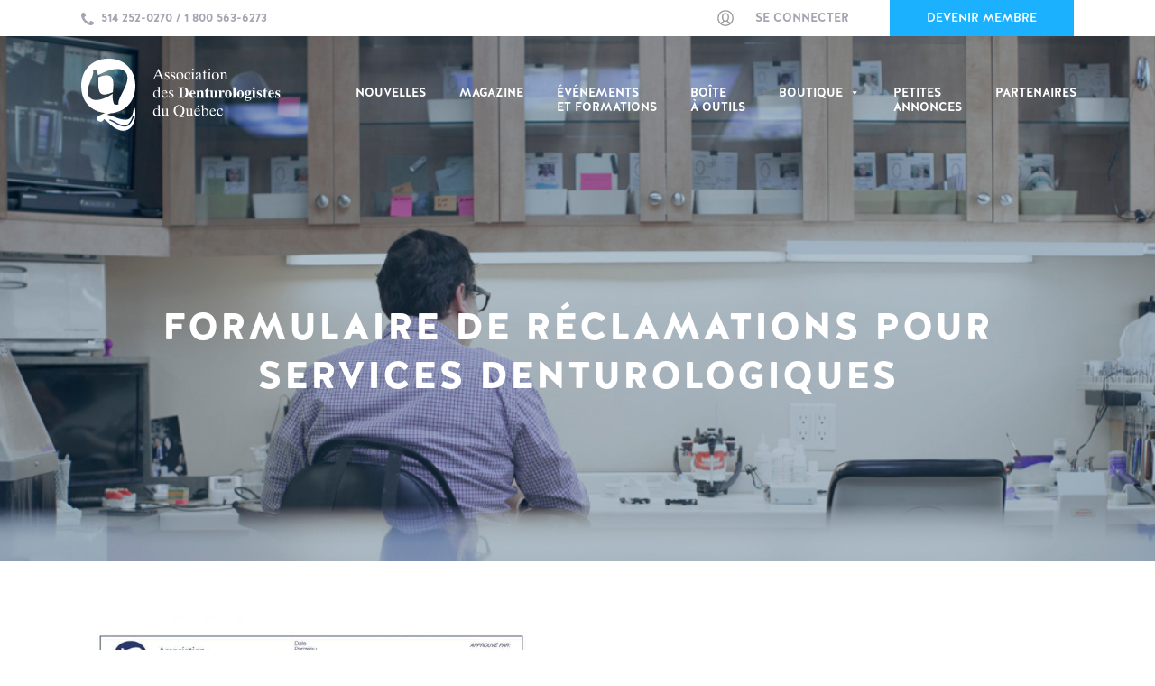

--- FILE ---
content_type: text/html; charset=UTF-8
request_url: https://www.adq-qc.com/produit/formulaire-reclamations-standard/
body_size: 31737
content:
<!DOCTYPE html>
<!--[if IE 6]>
<html id="ie6" lang="fr-CA">
<![endif]-->
<!--[if IE 7]>
<html id="ie7" lang="fr-CA">
<![endif]-->
<!--[if IE 8]>
<html id="ie8" lang="fr-CA">
<![endif]-->
<!--[if !(IE 6) | !(IE 7) | !(IE 8)  ]><!-->
<html lang="fr-CA">
<!--<![endif]-->
    <!-- End of : Google analytics -->

<head>
	<meta charset="UTF-8" />
	
		<!-- Google Tag Manager -->
	<script>(function(w,d,s,l,i){w[l]=w[l]||[];w[l].push({'gtm.start':new Date().getTime(),event:'gtm.js'});var f=d.getElementsByTagName(s)[0],j=d.createElement(s),dl=l!='dataLayer'?'&l='+l:'';j.async=true;j.src='https://www.googletagmanager.com/gtm.js?id='+i+dl;f.parentNode.insertBefore(j,f);})(window,document,'script','dataLayer','GTM-T2337GJ');</script>
	<!-- End Google Tag Manager -->
		
	<meta http-equiv="Content-Type" content="text/html; charset=utf-8"/>
			<meta name="viewport" content="width=device-width,initial-scale=1">
		<link rel="pingback" href="https://www.adq-qc.com/xmlrpc.php" />

					<script>document.documentElement.className = document.documentElement.className + ' yes-js js_active js'</script>
			<meta name='robots' content='index, follow, max-image-preview:large, max-snippet:-1, max-video-preview:-1' />
	<style>img:is([sizes="auto" i], [sizes^="auto," i]) { contain-intrinsic-size: 3000px 1500px }</style>
	
	<!-- This site is optimized with the Yoast SEO plugin v26.3 - https://yoast.com/wordpress/plugins/seo/ -->
	<title>Formulaire de réclamations pour services denturologiques - ADQ</title>
	<link rel="canonical" href="https://www.adq-qc.com/produit/formulaire-reclamations-standard/" />
	<meta property="og:locale" content="fr_CA" />
	<meta property="og:type" content="article" />
	<meta property="og:title" content="Formulaire de réclamations pour services denturologiques - ADQ" />
	<meta property="og:description" content="50 formulaires, version standard" />
	<meta property="og:url" content="https://www.adq-qc.com/produit/formulaire-reclamations-standard/" />
	<meta property="og:site_name" content="ADQ" />
	<meta property="article:modified_time" content="2026-01-13T19:34:26+00:00" />
	<meta property="og:image" content="https://www.adq-qc.com/wp-content/uploads/2016/08/formulaire.jpg" />
	<meta property="og:image:width" content="1275" />
	<meta property="og:image:height" content="1650" />
	<meta property="og:image:type" content="image/jpeg" />
	<meta name="twitter:card" content="summary_large_image" />
	<meta name="twitter:label1" content="Estimation du temps de lecture" />
	<meta name="twitter:data1" content="1 minute" />
	<script type="application/ld+json" class="yoast-schema-graph">{"@context":"https://schema.org","@graph":[{"@type":"WebPage","@id":"https://www.adq-qc.com/produit/formulaire-reclamations-standard/","url":"https://www.adq-qc.com/produit/formulaire-reclamations-standard/","name":"Formulaire de réclamations pour services denturologiques - ADQ","isPartOf":{"@id":"https://www.adq-qc.com/#website"},"primaryImageOfPage":{"@id":"https://www.adq-qc.com/produit/formulaire-reclamations-standard/#primaryimage"},"image":{"@id":"https://www.adq-qc.com/produit/formulaire-reclamations-standard/#primaryimage"},"thumbnailUrl":"https://www.adq-qc.com/wp-content/uploads/2016/08/formulaire.jpg","datePublished":"2016-08-16T05:32:54+00:00","dateModified":"2026-01-13T19:34:26+00:00","breadcrumb":{"@id":"https://www.adq-qc.com/produit/formulaire-reclamations-standard/#breadcrumb"},"inLanguage":"fr-CA","potentialAction":[{"@type":"ReadAction","target":["https://www.adq-qc.com/produit/formulaire-reclamations-standard/"]}]},{"@type":"ImageObject","inLanguage":"fr-CA","@id":"https://www.adq-qc.com/produit/formulaire-reclamations-standard/#primaryimage","url":"https://www.adq-qc.com/wp-content/uploads/2016/08/formulaire.jpg","contentUrl":"https://www.adq-qc.com/wp-content/uploads/2016/08/formulaire.jpg","width":1275,"height":1650},{"@type":"BreadcrumbList","@id":"https://www.adq-qc.com/produit/formulaire-reclamations-standard/#breadcrumb","itemListElement":[{"@type":"ListItem","position":1,"name":"Home","item":"https://www.adq-qc.com/"},{"@type":"ListItem","position":2,"name":"Boutique","item":"https://www.adq-qc.com/boutique/"},{"@type":"ListItem","position":3,"name":"Formulaire de réclamations pour services denturologiques"}]},{"@type":"WebSite","@id":"https://www.adq-qc.com/#website","url":"https://www.adq-qc.com/","name":"ADQ","description":"","potentialAction":[{"@type":"SearchAction","target":{"@type":"EntryPoint","urlTemplate":"https://www.adq-qc.com/?s={search_term_string}"},"query-input":{"@type":"PropertyValueSpecification","valueRequired":true,"valueName":"search_term_string"}}],"inLanguage":"fr-CA"}]}</script>
	<!-- / Yoast SEO plugin. -->


<link rel='dns-prefetch' href='//api.byscuit.com' />
<link rel='dns-prefetch' href='//fonts.googleapis.com' />
<link rel="alternate" type="application/rss+xml" title="ADQ &raquo; Flux" href="https://www.adq-qc.com/feed/" />
<link rel="alternate" type="application/rss+xml" title="ADQ &raquo; Flux des commentaires" href="https://www.adq-qc.com/comments/feed/" />
<script type="text/javascript">
/* <![CDATA[ */
window._wpemojiSettings = {"baseUrl":"https:\/\/s.w.org\/images\/core\/emoji\/15.0.3\/72x72\/","ext":".png","svgUrl":"https:\/\/s.w.org\/images\/core\/emoji\/15.0.3\/svg\/","svgExt":".svg","source":{"concatemoji":"\/\/www.adq-qc.com\/wp-includes\/js\/wp-emoji-release.min.js?ver=6.7.4"}};
/*! This file is auto-generated */
!function(i,n){var o,s,e;function c(e){try{var t={supportTests:e,timestamp:(new Date).valueOf()};sessionStorage.setItem(o,JSON.stringify(t))}catch(e){}}function p(e,t,n){e.clearRect(0,0,e.canvas.width,e.canvas.height),e.fillText(t,0,0);var t=new Uint32Array(e.getImageData(0,0,e.canvas.width,e.canvas.height).data),r=(e.clearRect(0,0,e.canvas.width,e.canvas.height),e.fillText(n,0,0),new Uint32Array(e.getImageData(0,0,e.canvas.width,e.canvas.height).data));return t.every(function(e,t){return e===r[t]})}function u(e,t,n){switch(t){case"flag":return n(e,"\ud83c\udff3\ufe0f\u200d\u26a7\ufe0f","\ud83c\udff3\ufe0f\u200b\u26a7\ufe0f")?!1:!n(e,"\ud83c\uddfa\ud83c\uddf3","\ud83c\uddfa\u200b\ud83c\uddf3")&&!n(e,"\ud83c\udff4\udb40\udc67\udb40\udc62\udb40\udc65\udb40\udc6e\udb40\udc67\udb40\udc7f","\ud83c\udff4\u200b\udb40\udc67\u200b\udb40\udc62\u200b\udb40\udc65\u200b\udb40\udc6e\u200b\udb40\udc67\u200b\udb40\udc7f");case"emoji":return!n(e,"\ud83d\udc26\u200d\u2b1b","\ud83d\udc26\u200b\u2b1b")}return!1}function f(e,t,n){var r="undefined"!=typeof WorkerGlobalScope&&self instanceof WorkerGlobalScope?new OffscreenCanvas(300,150):i.createElement("canvas"),a=r.getContext("2d",{willReadFrequently:!0}),o=(a.textBaseline="top",a.font="600 32px Arial",{});return e.forEach(function(e){o[e]=t(a,e,n)}),o}function t(e){var t=i.createElement("script");t.src=e,t.defer=!0,i.head.appendChild(t)}"undefined"!=typeof Promise&&(o="wpEmojiSettingsSupports",s=["flag","emoji"],n.supports={everything:!0,everythingExceptFlag:!0},e=new Promise(function(e){i.addEventListener("DOMContentLoaded",e,{once:!0})}),new Promise(function(t){var n=function(){try{var e=JSON.parse(sessionStorage.getItem(o));if("object"==typeof e&&"number"==typeof e.timestamp&&(new Date).valueOf()<e.timestamp+604800&&"object"==typeof e.supportTests)return e.supportTests}catch(e){}return null}();if(!n){if("undefined"!=typeof Worker&&"undefined"!=typeof OffscreenCanvas&&"undefined"!=typeof URL&&URL.createObjectURL&&"undefined"!=typeof Blob)try{var e="postMessage("+f.toString()+"("+[JSON.stringify(s),u.toString(),p.toString()].join(",")+"));",r=new Blob([e],{type:"text/javascript"}),a=new Worker(URL.createObjectURL(r),{name:"wpTestEmojiSupports"});return void(a.onmessage=function(e){c(n=e.data),a.terminate(),t(n)})}catch(e){}c(n=f(s,u,p))}t(n)}).then(function(e){for(var t in e)n.supports[t]=e[t],n.supports.everything=n.supports.everything&&n.supports[t],"flag"!==t&&(n.supports.everythingExceptFlag=n.supports.everythingExceptFlag&&n.supports[t]);n.supports.everythingExceptFlag=n.supports.everythingExceptFlag&&!n.supports.flag,n.DOMReady=!1,n.readyCallback=function(){n.DOMReady=!0}}).then(function(){return e}).then(function(){var e;n.supports.everything||(n.readyCallback(),(e=n.source||{}).concatemoji?t(e.concatemoji):e.wpemoji&&e.twemoji&&(t(e.twemoji),t(e.wpemoji)))}))}((window,document),window._wpemojiSettings);
/* ]]> */
</script>
<style id='wp-emoji-styles-inline-css' type='text/css'>

	img.wp-smiley, img.emoji {
		display: inline !important;
		border: none !important;
		box-shadow: none !important;
		height: 1em !important;
		width: 1em !important;
		margin: 0 0.07em !important;
		vertical-align: -0.1em !important;
		background: none !important;
		padding: 0 !important;
	}
</style>
<link rel='stylesheet' id='wp-block-library-css' href='//www.adq-qc.com/wp-includes/css/dist/block-library/style.min.css?ver=6.7.4' type='text/css' media='all' />
<link rel='stylesheet' id='wp-components-css' href='//www.adq-qc.com/wp-includes/css/dist/components/style.min.css?ver=6.7.4' type='text/css' media='all' />
<link rel='stylesheet' id='wp-preferences-css' href='//www.adq-qc.com/wp-includes/css/dist/preferences/style.min.css?ver=6.7.4' type='text/css' media='all' />
<link rel='stylesheet' id='wp-block-editor-css' href='//www.adq-qc.com/wp-includes/css/dist/block-editor/style.min.css?ver=6.7.4' type='text/css' media='all' />
<link rel='stylesheet' id='popup-maker-block-library-style-css' href='//www.adq-qc.com/wp-content/plugins/popup-maker/dist/packages/block-library-style.css?ver=dbea705cfafe089d65f1' type='text/css' media='all' />
<link rel='stylesheet' id='jquery-selectBox-css' href='//www.adq-qc.com/wp-content/plugins/yith-woocommerce-wishlist/assets/css/jquery.selectBox.css?ver=1.2.0' type='text/css' media='all' />
<link rel='stylesheet' id='woocommerce_prettyPhoto_css-css' href='//www.adq-qc.com/wp-content/plugins/woocommerce/assets/css/prettyPhoto.css?ver=3.1.6' type='text/css' media='all' />
<link rel='stylesheet' id='yith-wcwl-main-css' href='//www.adq-qc.com/wp-content/plugins/yith-woocommerce-wishlist/assets/css/style.css?ver=4.10.1' type='text/css' media='all' />
<style id='yith-wcwl-main-inline-css' type='text/css'>
 :root { --rounded-corners-radius: 16px; --add-to-cart-rounded-corners-radius: 16px; --feedback-duration: 3s } 
 :root { --rounded-corners-radius: 16px; --add-to-cart-rounded-corners-radius: 16px; --feedback-duration: 3s } 
</style>
<style id='classic-theme-styles-inline-css' type='text/css'>
/*! This file is auto-generated */
.wp-block-button__link{color:#fff;background-color:#32373c;border-radius:9999px;box-shadow:none;text-decoration:none;padding:calc(.667em + 2px) calc(1.333em + 2px);font-size:1.125em}.wp-block-file__button{background:#32373c;color:#fff;text-decoration:none}
</style>
<style id='global-styles-inline-css' type='text/css'>
:root{--wp--preset--aspect-ratio--square: 1;--wp--preset--aspect-ratio--4-3: 4/3;--wp--preset--aspect-ratio--3-4: 3/4;--wp--preset--aspect-ratio--3-2: 3/2;--wp--preset--aspect-ratio--2-3: 2/3;--wp--preset--aspect-ratio--16-9: 16/9;--wp--preset--aspect-ratio--9-16: 9/16;--wp--preset--color--black: #000000;--wp--preset--color--cyan-bluish-gray: #abb8c3;--wp--preset--color--white: #ffffff;--wp--preset--color--pale-pink: #f78da7;--wp--preset--color--vivid-red: #cf2e2e;--wp--preset--color--luminous-vivid-orange: #ff6900;--wp--preset--color--luminous-vivid-amber: #fcb900;--wp--preset--color--light-green-cyan: #7bdcb5;--wp--preset--color--vivid-green-cyan: #00d084;--wp--preset--color--pale-cyan-blue: #8ed1fc;--wp--preset--color--vivid-cyan-blue: #0693e3;--wp--preset--color--vivid-purple: #9b51e0;--wp--preset--gradient--vivid-cyan-blue-to-vivid-purple: linear-gradient(135deg,rgba(6,147,227,1) 0%,rgb(155,81,224) 100%);--wp--preset--gradient--light-green-cyan-to-vivid-green-cyan: linear-gradient(135deg,rgb(122,220,180) 0%,rgb(0,208,130) 100%);--wp--preset--gradient--luminous-vivid-amber-to-luminous-vivid-orange: linear-gradient(135deg,rgba(252,185,0,1) 0%,rgba(255,105,0,1) 100%);--wp--preset--gradient--luminous-vivid-orange-to-vivid-red: linear-gradient(135deg,rgba(255,105,0,1) 0%,rgb(207,46,46) 100%);--wp--preset--gradient--very-light-gray-to-cyan-bluish-gray: linear-gradient(135deg,rgb(238,238,238) 0%,rgb(169,184,195) 100%);--wp--preset--gradient--cool-to-warm-spectrum: linear-gradient(135deg,rgb(74,234,220) 0%,rgb(151,120,209) 20%,rgb(207,42,186) 40%,rgb(238,44,130) 60%,rgb(251,105,98) 80%,rgb(254,248,76) 100%);--wp--preset--gradient--blush-light-purple: linear-gradient(135deg,rgb(255,206,236) 0%,rgb(152,150,240) 100%);--wp--preset--gradient--blush-bordeaux: linear-gradient(135deg,rgb(254,205,165) 0%,rgb(254,45,45) 50%,rgb(107,0,62) 100%);--wp--preset--gradient--luminous-dusk: linear-gradient(135deg,rgb(255,203,112) 0%,rgb(199,81,192) 50%,rgb(65,88,208) 100%);--wp--preset--gradient--pale-ocean: linear-gradient(135deg,rgb(255,245,203) 0%,rgb(182,227,212) 50%,rgb(51,167,181) 100%);--wp--preset--gradient--electric-grass: linear-gradient(135deg,rgb(202,248,128) 0%,rgb(113,206,126) 100%);--wp--preset--gradient--midnight: linear-gradient(135deg,rgb(2,3,129) 0%,rgb(40,116,252) 100%);--wp--preset--font-size--small: 13px;--wp--preset--font-size--medium: 20px;--wp--preset--font-size--large: 36px;--wp--preset--font-size--x-large: 42px;--wp--preset--spacing--20: 0.44rem;--wp--preset--spacing--30: 0.67rem;--wp--preset--spacing--40: 1rem;--wp--preset--spacing--50: 1.5rem;--wp--preset--spacing--60: 2.25rem;--wp--preset--spacing--70: 3.38rem;--wp--preset--spacing--80: 5.06rem;--wp--preset--shadow--natural: 6px 6px 9px rgba(0, 0, 0, 0.2);--wp--preset--shadow--deep: 12px 12px 50px rgba(0, 0, 0, 0.4);--wp--preset--shadow--sharp: 6px 6px 0px rgba(0, 0, 0, 0.2);--wp--preset--shadow--outlined: 6px 6px 0px -3px rgba(255, 255, 255, 1), 6px 6px rgba(0, 0, 0, 1);--wp--preset--shadow--crisp: 6px 6px 0px rgba(0, 0, 0, 1);}:where(.is-layout-flex){gap: 0.5em;}:where(.is-layout-grid){gap: 0.5em;}body .is-layout-flex{display: flex;}.is-layout-flex{flex-wrap: wrap;align-items: center;}.is-layout-flex > :is(*, div){margin: 0;}body .is-layout-grid{display: grid;}.is-layout-grid > :is(*, div){margin: 0;}:where(.wp-block-columns.is-layout-flex){gap: 2em;}:where(.wp-block-columns.is-layout-grid){gap: 2em;}:where(.wp-block-post-template.is-layout-flex){gap: 1.25em;}:where(.wp-block-post-template.is-layout-grid){gap: 1.25em;}.has-black-color{color: var(--wp--preset--color--black) !important;}.has-cyan-bluish-gray-color{color: var(--wp--preset--color--cyan-bluish-gray) !important;}.has-white-color{color: var(--wp--preset--color--white) !important;}.has-pale-pink-color{color: var(--wp--preset--color--pale-pink) !important;}.has-vivid-red-color{color: var(--wp--preset--color--vivid-red) !important;}.has-luminous-vivid-orange-color{color: var(--wp--preset--color--luminous-vivid-orange) !important;}.has-luminous-vivid-amber-color{color: var(--wp--preset--color--luminous-vivid-amber) !important;}.has-light-green-cyan-color{color: var(--wp--preset--color--light-green-cyan) !important;}.has-vivid-green-cyan-color{color: var(--wp--preset--color--vivid-green-cyan) !important;}.has-pale-cyan-blue-color{color: var(--wp--preset--color--pale-cyan-blue) !important;}.has-vivid-cyan-blue-color{color: var(--wp--preset--color--vivid-cyan-blue) !important;}.has-vivid-purple-color{color: var(--wp--preset--color--vivid-purple) !important;}.has-black-background-color{background-color: var(--wp--preset--color--black) !important;}.has-cyan-bluish-gray-background-color{background-color: var(--wp--preset--color--cyan-bluish-gray) !important;}.has-white-background-color{background-color: var(--wp--preset--color--white) !important;}.has-pale-pink-background-color{background-color: var(--wp--preset--color--pale-pink) !important;}.has-vivid-red-background-color{background-color: var(--wp--preset--color--vivid-red) !important;}.has-luminous-vivid-orange-background-color{background-color: var(--wp--preset--color--luminous-vivid-orange) !important;}.has-luminous-vivid-amber-background-color{background-color: var(--wp--preset--color--luminous-vivid-amber) !important;}.has-light-green-cyan-background-color{background-color: var(--wp--preset--color--light-green-cyan) !important;}.has-vivid-green-cyan-background-color{background-color: var(--wp--preset--color--vivid-green-cyan) !important;}.has-pale-cyan-blue-background-color{background-color: var(--wp--preset--color--pale-cyan-blue) !important;}.has-vivid-cyan-blue-background-color{background-color: var(--wp--preset--color--vivid-cyan-blue) !important;}.has-vivid-purple-background-color{background-color: var(--wp--preset--color--vivid-purple) !important;}.has-black-border-color{border-color: var(--wp--preset--color--black) !important;}.has-cyan-bluish-gray-border-color{border-color: var(--wp--preset--color--cyan-bluish-gray) !important;}.has-white-border-color{border-color: var(--wp--preset--color--white) !important;}.has-pale-pink-border-color{border-color: var(--wp--preset--color--pale-pink) !important;}.has-vivid-red-border-color{border-color: var(--wp--preset--color--vivid-red) !important;}.has-luminous-vivid-orange-border-color{border-color: var(--wp--preset--color--luminous-vivid-orange) !important;}.has-luminous-vivid-amber-border-color{border-color: var(--wp--preset--color--luminous-vivid-amber) !important;}.has-light-green-cyan-border-color{border-color: var(--wp--preset--color--light-green-cyan) !important;}.has-vivid-green-cyan-border-color{border-color: var(--wp--preset--color--vivid-green-cyan) !important;}.has-pale-cyan-blue-border-color{border-color: var(--wp--preset--color--pale-cyan-blue) !important;}.has-vivid-cyan-blue-border-color{border-color: var(--wp--preset--color--vivid-cyan-blue) !important;}.has-vivid-purple-border-color{border-color: var(--wp--preset--color--vivid-purple) !important;}.has-vivid-cyan-blue-to-vivid-purple-gradient-background{background: var(--wp--preset--gradient--vivid-cyan-blue-to-vivid-purple) !important;}.has-light-green-cyan-to-vivid-green-cyan-gradient-background{background: var(--wp--preset--gradient--light-green-cyan-to-vivid-green-cyan) !important;}.has-luminous-vivid-amber-to-luminous-vivid-orange-gradient-background{background: var(--wp--preset--gradient--luminous-vivid-amber-to-luminous-vivid-orange) !important;}.has-luminous-vivid-orange-to-vivid-red-gradient-background{background: var(--wp--preset--gradient--luminous-vivid-orange-to-vivid-red) !important;}.has-very-light-gray-to-cyan-bluish-gray-gradient-background{background: var(--wp--preset--gradient--very-light-gray-to-cyan-bluish-gray) !important;}.has-cool-to-warm-spectrum-gradient-background{background: var(--wp--preset--gradient--cool-to-warm-spectrum) !important;}.has-blush-light-purple-gradient-background{background: var(--wp--preset--gradient--blush-light-purple) !important;}.has-blush-bordeaux-gradient-background{background: var(--wp--preset--gradient--blush-bordeaux) !important;}.has-luminous-dusk-gradient-background{background: var(--wp--preset--gradient--luminous-dusk) !important;}.has-pale-ocean-gradient-background{background: var(--wp--preset--gradient--pale-ocean) !important;}.has-electric-grass-gradient-background{background: var(--wp--preset--gradient--electric-grass) !important;}.has-midnight-gradient-background{background: var(--wp--preset--gradient--midnight) !important;}.has-small-font-size{font-size: var(--wp--preset--font-size--small) !important;}.has-medium-font-size{font-size: var(--wp--preset--font-size--medium) !important;}.has-large-font-size{font-size: var(--wp--preset--font-size--large) !important;}.has-x-large-font-size{font-size: var(--wp--preset--font-size--x-large) !important;}
:where(.wp-block-post-template.is-layout-flex){gap: 1.25em;}:where(.wp-block-post-template.is-layout-grid){gap: 1.25em;}
:where(.wp-block-columns.is-layout-flex){gap: 2em;}:where(.wp-block-columns.is-layout-grid){gap: 2em;}
:root :where(.wp-block-pullquote){font-size: 1.5em;line-height: 1.6;}
</style>
<link rel='stylesheet' id='contact-form-7-css' href='//www.adq-qc.com/wp-content/plugins/contact-form-7/includes/css/styles.css?ver=6.1.3' type='text/css' media='all' />
<link rel='stylesheet' id='theme-my-login-css' href='//www.adq-qc.com/wp-content/plugins/theme-my-login/assets/styles/theme-my-login.min.css?ver=7.1.14' type='text/css' media='all' />
<link rel='stylesheet' id='byscuit-css' href='//www.adq-qc.com/wp-content/plugins/vtx-byscuit/public/css/byscuit-public.css?ver=1.1.4' type='text/css' media='all' />
<link rel='stylesheet' id='woocommerce-layout-css' href='//www.adq-qc.com/wp-content/plugins/woocommerce/assets/css/woocommerce-layout.css?ver=10.3.7' type='text/css' media='all' />
<link rel='stylesheet' id='woocommerce-smallscreen-css' href='//www.adq-qc.com/wp-content/plugins/woocommerce/assets/css/woocommerce-smallscreen.css?ver=10.3.7' type='text/css' media='only screen and (max-width: 768px)' />
<link rel='stylesheet' id='woocommerce-general-css' href='//www.adq-qc.com/wp-content/plugins/woocommerce/assets/css/woocommerce.css?ver=10.3.7' type='text/css' media='all' />
<style id='woocommerce-inline-inline-css' type='text/css'>
.woocommerce form .form-row .required { visibility: visible; }
</style>
<link rel='stylesheet' id='ppress-frontend-css' href='//www.adq-qc.com/wp-content/plugins/wp-user-avatar/assets/css/frontend.min.css?ver=4.16.7' type='text/css' media='all' />
<link rel='stylesheet' id='ppress-flatpickr-css' href='//www.adq-qc.com/wp-content/plugins/wp-user-avatar/assets/flatpickr/flatpickr.min.css?ver=4.16.7' type='text/css' media='all' />
<link rel='stylesheet' id='ppress-select2-css' href='//www.adq-qc.com/wp-content/plugins/wp-user-avatar/assets/select2/select2.min.css?ver=6.7.4' type='text/css' media='all' />
<link rel='stylesheet' id='wpml-legacy-horizontal-list-0-css' href='//www.adq-qc.com/wp-content/plugins/sitepress-multilingual-cms/templates/language-switchers/legacy-list-horizontal/style.min.css?ver=1' type='text/css' media='all' />
<link rel='stylesheet' id='megamenu-css' href='//www.adq-qc.com/wp-content/uploads/maxmegamenu/style_fr.css?ver=454463' type='text/css' media='all' />
<link rel='stylesheet' id='dashicons-css' href='//www.adq-qc.com/wp-includes/css/dashicons.min.css?ver=6.7.4' type='text/css' media='all' />
<style id='dashicons-inline-css' type='text/css'>
[data-font="Dashicons"]:before {font-family: 'Dashicons' !important;content: attr(data-icon) !important;speak: none !important;font-weight: normal !important;font-variant: normal !important;text-transform: none !important;line-height: 1 !important;font-style: normal !important;-webkit-font-smoothing: antialiased !important;-moz-osx-font-smoothing: grayscale !important;}
</style>
<link rel='stylesheet' id='yith-quick-view-css' href='//www.adq-qc.com/wp-content/plugins/yith-woocommerce-quick-view/assets/css/yith-quick-view.css?ver=2.9.0' type='text/css' media='all' />
<style id='yith-quick-view-inline-css' type='text/css'>

				#yith-quick-view-modal .yith-quick-view-overlay{background:rgba( 0, 0, 0, 0.8)}
				#yith-quick-view-modal .yith-wcqv-main{background:#ffffff;}
				#yith-quick-view-close{color:#cdcdcd;}
				#yith-quick-view-close:hover{color:#ff0000;}
</style>
<link rel='stylesheet' id='brands-styles-css' href='//www.adq-qc.com/wp-content/plugins/woocommerce/assets/css/brands.css?ver=10.3.7' type='text/css' media='all' />
<link rel='stylesheet' id='wope-default-style-css' href='//www.adq-qc.com/wp-content/themes/mega/style.css?ver=6.7.4' type='text/css' media='all' />
<link rel='stylesheet' id='wope-responsive-css' href='//www.adq-qc.com/wp-content/themes/mega/responsive.css?ver=6.7.4' type='text/css' media='all' />
<link rel='stylesheet' id='flexslider-style-css' href='//www.adq-qc.com/wp-content/themes/mega/js/flex-slider/flexslider.css?ver=6.7.4' type='text/css' media='all' />
<link rel='stylesheet' id='magnific-popup-style-css' href='//www.adq-qc.com/wp-content/themes/mega/js/magnific-popup/magnific-popup.css?ver=6.7.4' type='text/css' media='all' />
<link rel='stylesheet' id='wope-font-awesome-css' href='//www.adq-qc.com/wp-content/themes/mega/font-awesome/css/font-awesome.min.css?ver=6.7.4' type='text/css' media='all' />
<link rel='stylesheet' id='wope-font-pe-icon-7-stroke-css' href='//www.adq-qc.com/wp-content/themes/mega/pe-icon-7-stroke/css/pe-icon-7-stroke.css?ver=6.7.4' type='text/css' media='all' />
<link rel='stylesheet' id='popup-maker-site-css' href='//www.adq-qc.com/wp-content/uploads/pum/pum-site-styles.css?generated=1757966811&#038;ver=1.21.5' type='text/css' media='all' />
<link rel='stylesheet' id='parent-style-css' href='//www.adq-qc.com/wp-content/themes/mega/../weare-mega/style.css?ver=6.7.4' type='text/css' media='all' />
<script type="text/javascript" src="//www.adq-qc.com/wp-content/plugins/enable-jquery-migrate-helper/js/jquery/jquery-1.12.4-wp.js?ver=1.12.4-wp" id="jquery-core-js"></script>
<script type="text/javascript" src="//www.adq-qc.com/wp-content/plugins/enable-jquery-migrate-helper/js/jquery-migrate/jquery-migrate-1.4.1-wp.js?ver=1.4.1-wp" id="jquery-migrate-js"></script>
<script type="text/javascript" src="//www.adq-qc.com/wp-content/plugins/vtx-byscuit/public/js/byscuit-public.js?ver=1.1.4" id="byscuit-js"></script>
<script type="text/javascript" src="//api.byscuit.com/data/client/72EFA90D-E12D-4426-8E9D-78815B9158A7/script/script.js" id="byscuit-token-js"></script>
<script type="text/javascript" src="//www.adq-qc.com/wp-content/plugins/woocommerce/assets/js/jquery-blockui/jquery.blockUI.min.js?ver=2.7.0-wc.10.3.7" id="wc-jquery-blockui-js" defer="defer" data-wp-strategy="defer"></script>
<script type="text/javascript" id="wc-add-to-cart-js-extra">
/* <![CDATA[ */
var wc_add_to_cart_params = {"ajax_url":"\/wp-admin\/admin-ajax.php","wc_ajax_url":"\/?wc-ajax=%%endpoint%%","i18n_view_cart":"Voir le panier","cart_url":"https:\/\/www.adq-qc.com\/cart\/","is_cart":"","cart_redirect_after_add":"no"};
/* ]]> */
</script>
<script type="text/javascript" src="//www.adq-qc.com/wp-content/plugins/woocommerce/assets/js/frontend/add-to-cart.min.js?ver=10.3.7" id="wc-add-to-cart-js" defer="defer" data-wp-strategy="defer"></script>
<script type="text/javascript" id="wc-single-product-js-extra">
/* <![CDATA[ */
var wc_single_product_params = {"i18n_required_rating_text":"Veuillez s\u00e9lectionner un classement","i18n_rating_options":["1\u00a0\u00e9toile sur 5","2\u00a0\u00e9toiles sur 5","3\u00a0\u00e9toiles sur 5","4\u00a0\u00e9toiles sur 5","5\u00a0\u00e9toiles sur 5"],"i18n_product_gallery_trigger_text":"Voir la galerie d\u2019images en plein \u00e9cran","review_rating_required":"yes","flexslider":{"rtl":false,"animation":"slide","smoothHeight":true,"directionNav":false,"controlNav":"thumbnails","slideshow":false,"animationSpeed":500,"animationLoop":false,"allowOneSlide":false},"zoom_enabled":"","zoom_options":[],"photoswipe_enabled":"","photoswipe_options":{"shareEl":false,"closeOnScroll":false,"history":false,"hideAnimationDuration":0,"showAnimationDuration":0},"flexslider_enabled":""};
/* ]]> */
</script>
<script type="text/javascript" src="//www.adq-qc.com/wp-content/plugins/woocommerce/assets/js/frontend/single-product.min.js?ver=10.3.7" id="wc-single-product-js" defer="defer" data-wp-strategy="defer"></script>
<script type="text/javascript" src="//www.adq-qc.com/wp-content/plugins/woocommerce/assets/js/js-cookie/js.cookie.min.js?ver=2.1.4-wc.10.3.7" id="wc-js-cookie-js" defer="defer" data-wp-strategy="defer"></script>
<script type="text/javascript" id="woocommerce-js-extra">
/* <![CDATA[ */
var woocommerce_params = {"ajax_url":"\/wp-admin\/admin-ajax.php","wc_ajax_url":"\/?wc-ajax=%%endpoint%%","i18n_password_show":"Afficher le mot de passe","i18n_password_hide":"Cacher le mot de passe"};
/* ]]> */
</script>
<script type="text/javascript" src="//www.adq-qc.com/wp-content/plugins/woocommerce/assets/js/frontend/woocommerce.min.js?ver=10.3.7" id="woocommerce-js" defer="defer" data-wp-strategy="defer"></script>
<script type="text/javascript" src="//www.adq-qc.com/wp-content/plugins/wp-user-avatar/assets/flatpickr/flatpickr.min.js?ver=4.16.7" id="ppress-flatpickr-js"></script>
<script type="text/javascript" src="//www.adq-qc.com/wp-content/plugins/wp-user-avatar/assets/select2/select2.min.js?ver=4.16.7" id="ppress-select2-js"></script>
<script type="text/javascript" src="//www.adq-qc.com/wp-content/themes/weare-mega/js/weare-script.js?ver=6.7.4" id="devenir-membre-js"></script>
<script type="text/javascript" src="//www.adq-qc.com/wp-content/themes/weare-mega/js/history.js?ver=6.7.4" id="polyfill-history-js"></script>
<link rel="https://api.w.org/" href="https://www.adq-qc.com/wp-json/" /><link rel="alternate" title="JSON" type="application/json" href="https://www.adq-qc.com/wp-json/wp/v2/product/2180" /><link rel="EditURI" type="application/rsd+xml" title="RSD" href="https://www.adq-qc.com/xmlrpc.php?rsd" />
<meta name="generator" content="WordPress 6.7.4" />
<meta name="generator" content="WooCommerce 10.3.7" />
<link rel='shortlink' href='https://www.adq-qc.com/?p=2180' />
<link rel="alternate" title="oEmbed (JSON)" type="application/json+oembed" href="https://www.adq-qc.com/wp-json/oembed/1.0/embed?url=https%3A%2F%2Fwww.adq-qc.com%2Fproduit%2Fformulaire-reclamations-standard%2F" />
<link rel="alternate" title="oEmbed (XML)" type="text/xml+oembed" href="https://www.adq-qc.com/wp-json/oembed/1.0/embed?url=https%3A%2F%2Fwww.adq-qc.com%2Fproduit%2Fformulaire-reclamations-standard%2F&#038;format=xml" />
<meta name="generator" content="WPML ver:4.8.5 stt:1,4;" />
	<style type="text/css" media="screen">
		::selection{ background-color:#1cb1ff; } .content a, .content a:link , .content a:visited{ color:#1cb1ff; } .content a:hover{ color:#808080; } #page{ background-color:white; } #back_top{ background-color:#1cb1ff; } #back_top i{ color: #ffffff; } #back_top:hover{ background-color:white; } #back_top:hover i{ color:#1cb1ff; } #header.header-white{ background-color:#ffffff; } .home-blog{ } /* header */ .site-logo{ color:#2e2e2e; } .site-logo a{ color:#2e2e2e; } .site-logo a:hover{ color:#808080; } .header-text-white .site-logo{ color:white; } .header-text-white .site-logo a{ color:white; } .header-text-white .site-logo a:hover{ color:rgba(255,255,255,0.5); } /* top bar */ #top-bar{ border-bottom:1px solid #d9d9d9; } #top-bar .header-social a{ background-color: transparent; } #top-bar .header-social a i{ color: #808080; } #top-bar .header-social a:hover i{ color: #4d4d4d; } #top-bar .search-form .search-input{ border:0px; border-left:1px solid #d9d9d9; border-right:1px solid #d9d9d9; } #top-bar .search-form i{ color: #808080; } #top-bar .search-form input{ background-color: transparent; } .contact-detail-line ul li{ color: #999999; } .contact-detail-line ul li i{ color: #999999; } /* header text white */ .header-text-white .contact-detail-line ul li, .header-text-white .contact-detail-line ul li i{ color: rgba(255,255,255,0.8); } .header-text-white #top-bar{ border-bottom:1px solid rgba(255,255,255,0.3); } .header-text-white #top-bar .header-social a i{ color: rgba(255,255,255,0.8); } .header-text-white #top-bar .header-social a:hover i{ color: white; } .header-text-white #top-bar .search-form .search-input{ border:0px; border-left:1px solid rgba(255,255,255,0.3); border-right:1px solid rgba(255,255,255,0.3); } .header-text-white #top-bar .search-form i{ color: rgba(255,255,255,0.8); } .header-text-white #top-bar .search-form input{ background-color: transparent; color:white; } .header-text-white #top-bar .search-form input::-webkit-input-placeholder{ color:rgba(255,255,255,0.8); } .header-text-white #top-bar .search-form input::-moz-placeholder{ color:rgba(255,255,255,0.8); } .header-text-white #top-bar .search-form input:-ms-input-placeholder{ color:rgba(255,255,255,0.8); } .header-text-white #top-bar .search-form input:-moz-placeholder{ color:rgba(255,255,255,0.8); } /* top bar open */ #topbar-open { border: 1px solid #d9d9d9; color: #808080; border-top: 0px; } .header-text-white #topbar-open { border: 1px solid rgba(255,255,255,0.3); color: white; border-top: 0px; } /* search widget */ .icon-search{ color: #999999; } .icon-search i{ color: #cccccc; } #searchform input::-webkit-input-placeholder{ color: #b2b2b2; } #searchform input::-moz-placeholder{ color: #b2b2b2; opacity: 1; } /* header social */ .header-social a{ background-color:#dfdfdf; } .header-social a i{ color:white; } .header-social a:hover{ background-color:#1cb1ff; } .header-social a:hover i{ color:white; } /* scroll header */ #scroll-header{ background-color:#f2f2f2; border-bottom:1px solid rgba(0,0,0,0.2); } /* Toggle Menu button */ #toggle-menu-button{ border:1px solid #808080; } #toggle-menu-button i{ color:#2e2e2e; } #toggle-menu-button:hover{ background-color:#1cb1ff; border:1px solid #1cb1ff; } #toggle-menu-button:hover i{ color:white; } .header-text-white #toggle-menu-button{ border:1px solid rgba(255,255,255,0.5); } .header-text-white #toggle-menu-button i{ color:white; } .header-text-white #toggle-menu-button:hover{ background-color:white; border:1px solid white; } .header-text-white #toggle-menu-button:hover i{ color:#2e2e2e; } /* Toggle Menu */ #main-menu-toggle{ background-color:rgba(255,255,255,0.9); box-shadow: 0px 2px 2px 0px rgba(0, 0, 0, 0.2); } #main-menu-toggle a{ color:#808080; } #main-menu-toggle a:hover{ color:#1cb1ff; } .toggle-menu ul{ background-color: #2e2e2e; box-shadow: 0px 2px 2px 0px rgba(0, 0, 0, 0.2); } .toggle-menu ul li a{ color: #fff; } .toggle-menu ul li a:hover{ color: #1cb1ff; } .header-text-white #main-menu-toggle{ background-color:rgba(20,20,20,0.95); box-shadow: 0px 2px 2px 0px rgba(0, 0, 0, 0.2); } .header-text-white .toggle-menu ul{ background-color:rgba(20,20,20,0.95); box-shadow: 0px 2px 2px 0px rgba(0, 0, 0, 0.2); } /* Main menu */ .main-menu ul li a{ color:#2e2e2e !important; border-bottom:1px solid transparent !important; background-color:transparent !important; } .main-menu ul li a:hover, .main-menu ul li.current-menu-item a, .main-menu ul li.current-menu-ancestor a, .main-menu ul li.mega-current-menu-item a, .main-menu ul li.mega-current-menu-ancestor a, .main-menu ul li.current-menu-item a:hover, .main-menu ul li.current-menu-ancestor a:hover{ color:#2e2e2e !important; border-bottom:1px solid #2e2e2e !important; } .header-text-white .main-menu ul li a{ color:white !important; } .header-text-white .main-menu ul li a:hover, .header-text-white .main-menu ul li.current-menu-item a, .header-text-white .main-menu ul li.current-menu-item a:hover, .header-text-white .main-menu ul li.current-menu-ancestor a, .header-text-white .main-menu ul li.current-menu-ancestor a:hover, .header-text-white .main-menu ul li.mega-current-menu-item a, .header-text-white .main-menu ul li.mega-current-menu-item a:hover, .header-text-white .main-menu ul li.mega-current-menu-ancestor a, .header-text-white .main-menu ul li.mega-current-menu-ancestor a:hover{ color:white !important; border-bottom:1px solid white !important; } /* Sub menu */ .main-menu ul ul.sub-menu, .main-menu ul ul.mega-sub-menu, .main-menu ul ul.sub-menu ul.sub-menu{ background-color: #2e2e2e !important; box-shadow: 0px 2px 2px 0px rgba(0, 0, 0, 0.2) !important; } .header-text-white .main-menu ul ul.sub-menu, .header-text-white .main-menu ul ul.mega-sub-menu, .header-text-white .main-menu ul ul.sub-menu ul.sub-menu{ background-color: rgba(24,24,24,0.95) !important; box-shadow: 0px 2px 2px 0px rgba(0, 0, 0, 0.2) !important; } /* sub menu li */ .main-menu ul ul li a, .main-menu ul li.current-menu-item li a, .main-menu ul li.current-menu-ancestor li a, .main-menu ul li.mega-current-menu-item li a, .main-menu ul li.mega-current-menu-ancestor li a, .main-menu ul li.current-menu-ancestor li.current-menu-item li a, /* SUB MENU LEVEL2 */ .main-menu ul li.current-menu-ancestor li.current-menu-parent li a, .main-menu ul li.mega-current-menu-ancestor li.mega-current-menu-item li a, .main-menu ul li.mega-current-menu-ancestor li.mega-current-menu-parent li a{ color:#b2b2b2 !important; border-bottom:1px solid transparent !important; } .main-menu ul li.current-menu-ancestor li.current-menu-item a, .main-menu ul li.current-menu-ancestor li.current-menu-parent a, .main-menu ul li.current-menu-ancestor li.current-menu-parent li.current-menu-item a, .main-menu ul li.mega-current-menu-ancestor li.current-menu-item a, /* SUB MENU OF MEGA 4 COLUMN DOES NOT HAVE MEGA PREFIX */ .main-menu ul li.mega-current-menu-ancestor li.mega-current-menu-item a, .main-menu ul li.mega-current-menu-ancestor li.mega-current-menu-parent a, .main-menu ul li.mega-current-menu-ancestor li.mega-current-menu-parent li.mega-current-menu-item a, .main-menu ul ul li a:hover, /* RESTORE HOVER */ .main-menu ul li.current-menu-ancestor li a:hover, .main-menu ul li.current-menu-ancestor li.current-menu-item li a:hover, .main-menu ul li.current-menu-ancestor li.current-menu-parent li a:hover, .main-menu ul li.mega-current-menu-ancestor li a:hover, .main-menu ul li.mega-current-menu-ancestor li.mega-current-menu-item li a:hover, .main-menu ul li.mega-current-menu-ancestor li.mega-current-menu-parent li a:hover{ color:#b2b2b2 !important; border-bottom:1px solid #b2b2b2 !important; } .header-text-white .main-menu ul ul li a, .header-text-white .main-menu ul li.current-menu-item li a, .header-text-white .main-menu ul li.current-menu-ancestor li a, .header-text-white .main-menu ul li.mega-current-menu-item li a, .header-text-white .main-menu ul li.mega-current-menu-ancestor li a, .header-text-white .main-menu ul li.current-menu-ancestor li.current-menu-item li a, /* SUB MENU LEVEL2 */ .header-text-white .main-menu ul li.current-menu-ancestor li.current-menu-parent li a, .header-text-white .main-menu ul li.mega-current-menu-ancestor li.mega-current-menu-item li a, .header-text-white .main-menu ul li.mega-current-menu-ancestor li.mega-current-menu-parent li a{ color:white !important; border-bottom:1px solid transparent !important; } .header-text-white .main-menu ul li.current-menu-ancestor li.current-menu-item a, .header-text-white .main-menu ul li.current-menu-ancestor li.current-menu-parent a, .header-text-white .main-menu ul li.current-menu-ancestor li.current-menu-parent li.current-menu-item a, .header-text-white .main-menu ul li.mega-current-menu-ancestor li.current-menu-item a, /* SUB MENU OF MEGA 4 COLUMN DOES NOT HAVE MEGA PREFIX */ .header-text-white .main-menu ul li.mega-current-menu-ancestor li.mega-current-menu-item a, .header-text-white .main-menu ul li.mega-current-menu-ancestor li.mega-current-menu-parent a, .header-text-white .main-menu ul li.mega-current-menu-ancestor li.mega-current-menu-parent li.mega-current-menu-item a, .header-text-white .main-menu ul ul li a:hover, /* RESTORE HOVER */ .header-text-white .main-menu ul li.current-menu-ancestor li a:hover, .header-text-white .main-menu ul li.current-menu-ancestor li.current-menu-item li a:hover, .header-text-white .main-menu ul li.current-menu-ancestor li.current-menu-parent li a:hover, .header-text-white .main-menu ul li.mega-current-menu-ancestor li a:hover, .header-text-white .main-menu ul li.mega-current-menu-ancestor li.mega-current-menu-item li a:hover, .header-text-white .main-menu ul li.mega-current-menu-ancestor li.mega-current-menu-parent li a:hover{ color:white !important; border-bottom:1px solid white !important; } /* Max Mega Menu */ #mega-menu-wrap-main-menu{ background-color:transparent !important; } h4.mega-block-title{ color:white !important; } /* body */ .text-404{ color:#2e2e2e; } .single-line{ background-color:#2e2e2e; } /* page builder */ .white-bg{ background-color:white; } .gray-bg{ background-color:#f5f5f5; } .dark-bg{ background-color:#2e2e2e; } .section-bg-white{ background-color: #fff; } .section-bg-black{ background-color: #000; } .section-bg-highlight{ background-color:#1cb1ff; } .border-bottom.wrap{ border-bottom:2px solid #e5e5e5; } .content-section-title{ color:#434646; } .content-section-subtitle{ color:#959595; } .white-text .content-section-title:before{ background-color:white; } .white-text .content-section-title:after{ background-color:white; } .white-text .content-section-text{ color:#fff; } .white-text .content-section-title{ color:#fff; } .white-text .content-section-subtitle{ color: rgba(255, 255, 255, 0.5); } .content-section-text{ color:#808080; } .content-section-line span{ background-color:rgba(0,0,0,0.025); border-bottom:1px solid rgba(0,0,0,0.1); border-top:1px solid rgba(0,0,0,0.1); } .section-widget-title{ color:#434646; } .white-text .section-widget-title{ color:white; } .section-column-content-title{ color: #2e2e2e; } .section-column-content-subtitle{ color: #999; } /* content box */ /* callout */ .callout-gray{ background-color:#f5f5f5; } .callout-highlight{ background-color:#1cb1ff; } .callout-content,.callout-main-content{ color: #2e2e2e; } .callout-sub-content{ color: #808080; } .callout-highlight .callout-content, .callout-highlight .callout-main-content, .white-text .callout-content, .white-text .callout-main-content{ color: #fff; } .callout-highlight .callout-sub-content, .white-text .callout-sub-content{ color: rgba(255,255,255,0.5); } // .callout-buttons.content .button{ // background-color:#2e2e2e; // color:white; // border:2px solid #2e2e2e; // } // .callout-buttons.content .button:hover{ // background-color:transparent; // color:#2e2e2e; // border:2px solid #2e2e2e; // } .callout-buttons.content .callout-button2{ background-color:#1cb1ff; color:white; border:2px solid #1cb1ff; } .callout-buttons.content .callout-button2:hover{ background-color:transparent; color:#1cb1ff; border:2px solid #1cb1ff; } .callout-highlight .callout-buttons.content .button, .white-text .callout-buttons.content .button{ background-color:transparent; color:white; border:2px solid white; } .callout-highlight .callout-buttons.content .button:hover, .white-text .callout-buttons.content .button:hover{ background-color:white; color:#2e2e2e; border:2px solid white; } .callout-highlight .callout-buttons.content .callout-button2, .white-text .callout-buttons.content .callout-button2{ background-color:white; color:#2e2e2e; border:2px solid white; } .callout-highlight .callout-buttons.content .callout-button2:hover, .white-text .callout-buttons.content .callout-button2:hover{ background-color:transparent; color:white; border:2px solid white; } /* icon box .icon-box-name{ color:#2e2e2e; } .icon-box-content{ color:#808080; } .icon-box-link a{ background-color:#1cb1ff; color:white; border:1px solid #1cb1ff; box-shadow:0px 0px 0px rgba(0,0,0,0.1); } .icon-box-link a:hover{ background-color:white; color:#1cb1ff; border:1px solid #1cb1ff; box-shadow:0px 0px 10px rgba(0,0,0,0.1); } .icon-type-image{ border:0px !important; background:none !important; } .icon-box-center a.icon-type-font, .icon-box-center .icon-type-font{ border:8px solid rgba(0,0,0,0.025); } .icon-box-center .icon-type-font i{ color:#2e2e2e; background-color:white; border:1px solid rgba(0,0,0,0.15); } .icon-box-center a.icon-type-font:hover, .icon-box-center .icon-type-font:hover{ border:8px solid rgba(0,0,0,0.025); } .icon-box-center .icon-type-font i:hover{ color:white; background-color:#1cb1ff; border:1px solid rgba(0,0,0,0.15); } .icon-box-name a, .icon-box-name span{ border:4px solid rgba(0,0,0,0.025); } .icon-box-name i{ color:#2e2e2e; border:1px solid rgba(0,0,0,0.15); background-color:white; } .icon-box-name a:hover, .icon-box-name span:hover{ border:4px solid rgba(0,0,0,0.025); } .icon-box-name i:hover{ color:white; background-color:#1cb1ff; border:1px solid rgba(0,0,0,0.15); } .icon-box-left a.icon-type-font, .icon-box-left .icon-type-font{ border:4px solid rgba(0,0,0,0.025); } .icon-box-left .icon-type-font i{ color:#1cb1ff; background-color:white; border:1px solid rgba(0,0,0,0.15); } .icon-box-left a.icon-type-font:hover, .icon-box-left .icon-type-font:hover{ border:4px solid rgba(0,0,0,0.025); } .icon-box-horizontal .icon-box-name i{ color:#1cb1ff; background-color:white; border:1px solid rgba(0,0,0,0.15); } .icon-box-horizontal .icon-box-name:hover i{ color:white; background-color:#1cb1ff; border:1px solid rgba(0,0,0,0.15); } */ /* icon box */ .icon-box-title, .icon-box-inline{ color: #434646; } .white-text .icon-box-title{ color: #fff; } .icon-box-content{ color: #808080; } .white-text .icon-box-content{ color: rgba(255, 255, 255, 0.7); } .icon-box-button a{ color: #808080; background-color:#f2f2f2; } .gray-bg .icon-box-button a{ color: #fff; background-color:#1cb1ff; } .gray-bg .icon-box-button a:hover{ color: #fff; background-color: #2e2e2e; } .icon-box-button a:hover{ color: #fff; background-color:#1cb1ff; } .image-box-style{ background-color: #f5f5f5; } /* button block */ .button-block{ background-color:#eff1f4; } .button-block-content{ color:#808080; } .button-block-right a{ background-color:#1cb1ff; color:white; } .button-block-right a:hover{ background-color:#333333; color:white; } /* quote block */ .wrap-column .quote-block.bg-white .quote-block-inside{ border:1px solid rgba(0,0,0,0.15); } .wrap-column .quote-block.bg-white .quote-block-inside{ box-shadow:4px 4px 0px rgba(0,0,0,0.025); } .wrap-column .quote-block.bg-white{ background-color:white; } .wrap-column .quote-block.bg-gray .quote-block-inside{ border:1px solid rgba(0,0,0,0.15); } .wrap-column .quote-block.bg-gray .quote-block-inside{ box-shadow:4px 4px 0px rgba(0,0,0,0.025); } .wrap-column .quote-block.bg-gray{ background-color:#fafafa; } .quote-block-icon{ border:4px solid rgba(0,0,0,0.025); } .quote-block-icon i{ background-color:white; color:#1cb1ff; border:1px solid rgba(0,0,0,0.15); } .quote-block-content{ color:#2e2e2e; } .quote-block-author{ color:#808080; } .quote-block.bg-color .quote-block-inside{ border:1px solid rgba(0,0,0,0.15); } .quote-block.bg-color .quote-block-inside{ box-shadow:4px 4px 0px rgba(0,0,0,0.025); } .quote-block.bg-color{ background-color:#1cb1ff; } .quote-block.bg-color .quote-block-content{ color:white; } .quote-block.bg-color .quote-block-author{ color:rgba(255,255,255,0.8); } .quote-block.bg-color .quote-block-icon{ border:4px solid rgba(0,0,0,0.025); } .quote-block.bg-color .quote-block-icon i{ background-color:transparent; color:white; border:1px solid rgba(0,0,0,0.15); } /* people profile */ .team-style-1.team-item .team-detail{ border:1px solid #d9d9d9; border-top:0px; } .team-name{ color:#2e2e2e; } .team-sub-name{ color:#808080; } .team-content{ color:#808080; } .team-thumb-bg{ background:transparent; } .team-thumb:hover .team-thumb-bg{ background:rgba(255,255,255,0.5); } /* callout */ .callout-button a{ color: #fff; background-color: #2e2e2e; box-shadow: 0px 2px 2px 0px rgba(0, 0, 0, 0.1); } .callout-button a:hover{ background-color: #1cb1ff; } .callout-button.callout-highlight a{ background-color: #1cb1ff; } .callout-button.callout-highlight a:hover{ background-color: #2e2e2e; } /* tabs */ .tab-top{ background-color:white; } .tab-title{ color:#808080; border:1px solid #d9d9d9; } .tab-title:hover{ color:#2e2e2e; border:1px solid #2e2e2e; } .tab-current,.tab-current:hover{ color:white; border:1px solid #2e2e2e; background-color:#2e2e2e; } .tab-bottom{ color:#808080; background-color:white; } .tab-title i{ color:#808080; } .tab-title:hover i{ color:#2e2e2e; } .tab-title.tab-current i{ color: #1cb1ff; } /* tab vertical */ .tab-vertical-title{ color:#808080; border:1px solid #d9d9d9; } .tab-vertical-title:hover{ color:#2e2e2e; border:1px solid #2e2e2e; } .tab-vertical-current, .tab-vertical-current:hover{ color:white; border:1px solid #2e2e2e; background-color:#2e2e2e; } .tab-vertical-bottom{ color:#808080; background-color:white; } .tab-vertical-title i{ color:#808080; } .tab-vertical-title:hover i{ color:#2e2e2e; } .tab-vertical-title.tab-vertical-current i{ color: #1cb1ff; } /* accordion */ .accor-title{ color:#999999; border:1px solid #d9d9d9; } .accor-title-icon{ border-left:1px solid #d9d9d9; } .accor-title-icon i{ color:#999999; } .accordion-type-stack .accor-title:hover, .accordion-type-stack .ui-state-active, .accordion-type-stack .ui-state-active:hover{ color:#2e2e2e; border:1px solid #2e2e2e; } .accordion-type-stack .accor-title:hover .accor-title-icon, .accordion-type-stack .ui-state-active .accor-title-icon, .accordion-type-stack .ui-state-active:hover .accor-title-icon{ border-left:1px solid #2e2e2e; } .accor-title:hover .accor-title-icon i, .ui-state-active .accor-title-icon i, .ui-state-active:hover .accor-title-icon i{ color:#2e2e2e; } .ui-accordion-content-active{ color:#6b7172; } .accordion-type-stack.accordion-style-highlight .ui-state-active, .accordion-type-stack.accordion-style-highlight .ui-state-active:hover{ color:white; border:1px solid #2e2e2e; background-color:#2e2e2e; } .accordion-style-highlight .ui-state-active .accor-title-icon, .accordion-style-highlight .ui-state-active:hover .accor-title-icon{ border-left:1px solid rgba(255,255,255,0.2); } .accordion-style-highlight .ui-state-active .accor-title-icon i, .accordion-style-highlight .ui-state-active:hover .accor-title-icon i{ color:#1cb1ff; } .accordion-type-group .accor-content{ border:1px solid #d9d9d9; border-top:0px; } .accordion-type-group .accor-title{ border-top:0px; } .accordion-type-group .accor-title:first-child{ border-top:1px solid #d9d9d9; } .accordion-type-group .accor-title:hover, .accordion-type-group .ui-state-active, .accordion-type-group .ui-state-active:hover{ color:#2e2e2e; } .accordion-type-group.accordion-style-highlight .ui-state-active, .accordion-type-group.accordion-style-highlight .ui-state-active:hover{ color:white; background-color:#2e2e2e; } /* testimonials */ .testimonials{ border:1px solid #d9d9d9; } .testimonials-slider-box .testimonials-container{ border:1px solid #d9d9d9; } .testimonials-author-name{ color:#4c4c4c; } .testimonials-image i{ background-color:#1cb1ff; color:white; } .testimonials-author-info.content{ color: #808080; } .testimonials-content{ color:#808080; } .testimonials-quote{ color: #e5e5e5; } .testimonials-button-item{ border: 1px solid #4c4c4c; } .testimonials-button-item.active, .testimonials-button-item.active:hover{ background-color: #4c4c4c; border: 1px solid #4c4c4c; } .testimonials-button-item:hover{ background-color: #1cb1ff; border: 1px solid #1cb1ff; } /* logo */ .logo-style-border .logo-client-item{ border:1px solid #d9d9d9; } // .logo-style-border .logo-client-item:hover{ // border:1px solid #2e2e2e; // } .logo-style-table{ border-left:1px solid #d9d9d9; border-top:1px solid #d9d9d9; } .logo-style-table .logo-client-item{ border-right:1px solid #d9d9d9; border-bottom:1px solid #d9d9d9; } /* gallery */ .gallery-image-bg{ background-color: rgba(51, 51, 51, 0.7); } .gallery-image-icon{ color: white; } .gallery-image-icon i{ color:white; background-color:#1cb1ff; } .gallery-image-icon:hover i{ color:white; background-color:rgba(0,0,0,0.5); } .gallery-thumb-bottom .gallery-thumb-border{ background:transparent; } .gallery-thumb-bottom .gallery-thumb-border:hover{ background-color:#2e2e2e; } .gallery-demo-name a{ color: #2e2e2e; } .gallery-demo-name a:hover{ color: #1cb1ff; } /* pricing table */ .pricing-table-item{ background-color: #f2f2f2; } .pricing-table-highlight{ background-color: #f5f5f5; } .pricing-table-title{ color: #2e2e2e; } .pricing-table-sub-title{ color: #999; } .pricing-table-unit, .pricing-table-price{ color:#1cb1ff; } .pricing-table-pricing{ border-top: 1px solid #d9d9d9; border-bottom: 1px solid #d9d9d9; } .pricing-table-pricing{ color: #999999; } .pricing-table-featured-list{ color: #999999; } /* divider */ .divider{ border-top:1px solid #cccccc; } .divider.divider-dashed{ border-top:1px dashed #cccccc; } .divider.divider-dotted{ border-top:1px dotted #cccccc; } /* custom list */ ul.custom-list.border-solid li{ border-bottom:1px solid #e5e5e5; } ul.custom-list.border-dotted li{ border-bottom:1px dotted #cccccc; } ul.custom-list.border-dashed li{ border-bottom:1px dashed #cccccc; } ul.custom-list li:last-child{ border-bottom:0px; } /* black */ ul.custom-list, .content ul.custom-list a{ color:#808080; } ul.custom-list i{ color:#2e2e2e; } .content ul.custom-list a:hover{ color:#1cb1ff; } ul.custom-list.icon-circle i, ul.custom-list.icon-square i{ border:1px solid #999999; } ul.custom-list.icon-circle-bold i, ul.custom-list.icon-square-bold i{ border:1px solid #999999; background-color:#999999; color:white; } .content ul.custom-list.text-color-blue a:hover, .content ul.custom-list.text-color-red a:hover, .content ul.custom-list.text-color-green a:hover, .content ul.custom-list.text-color-yellow a:hover, .content ul.custom-list.text-color-orange a:hover, .content ul.custom-list.text-color-pink a:hover, .content ul.custom-list.text-color-purple a:hover, .content ul.custom-list.text-color-aqua a:hover{ color:#999999; } /* blue */ ul.custom-list.text-color-blue, .content ul.custom-list.text-color-blue a, ul.custom-list.icon-color-blue i{ color:#3498DB; } ul.custom-list.icon-circle.icon-color-blue i, ul.custom-list.icon-square.icon-color-blue i{ border:1px solid #3498DB; } ul.custom-list.icon-circle-bold.icon-color-blue i, ul.custom-list.icon-square-bold.icon-color-blue i{ border:1px solid #3498DB; background-color:#3498DB; color:white; } /* red */ ul.custom-list.text-color-red, .content ul.custom-list.text-color-red a, ul.custom-list.icon-color-red i{ color:#F64747; } ul.custom-list.icon-circle.icon-color-red i, ul.custom-list.icon-square.icon-color-red i{ border:1px solid #F64747; } ul.custom-list.icon-circle-bold.icon-color-red i, ul.custom-list.icon-square-bold.icon-color-red i{ border:1px solid #F64747; background-color:#F64747; color:white; } /* green */ ul.custom-list.text-color-green, .content ul.custom-list.text-color-green a, ul.custom-list.icon-color-green i{ color:#2ECC71; } ul.custom-list.icon-circle.icon-color-green i, ul.custom-list.icon-square.icon-color-green i{ border:1px solid #2ECC71; } ul.custom-list.icon-circle-bold.icon-color-green i, ul.custom-list.icon-square-bold.icon-color-green i{ border:1px solid #2ECC71; background-color:#2ECC71; color:white; } /* yellow */ ul.custom-list.text-color-yellow, .content ul.custom-list.text-color-yellow a, ul.custom-list.icon-color-yellow i{ color:#F9A825; } ul.custom-list.icon-circle.icon-color-yellow i, ul.custom-list.icon-square.icon-color-yellow i{ border:1px solid #F9A825; } ul.custom-list.icon-circle-bold.icon-color-yellow i, ul.custom-list.icon-square-bold.icon-color-yellow i{ border:1px solid #F9A825; background-color:#F9A825; color:white; } /* orange */ ul.custom-list.text-color-orange, .content ul.custom-list.text-color-orange a, ul.custom-list.icon-color-orange i{ color:#F89406; } ul.custom-list.icon-circle.icon-color-orange i, ul.custom-list.icon-square.icon-color-orange i{ border:1px solid #F89406; } ul.custom-list.icon-circle-bold.icon-color-orange i, ul.custom-list.icon-square-bold.icon-color-orange i{ border:1px solid #F89406; background-color:#F89406; color:white; } /* pink */ ul.custom-list.text-color-pink, .content ul.custom-list.text-color-pink a, ul.custom-list.icon-color-pink i{ color:#f14c96; } ul.custom-list.icon-circle.icon-color-pink i, ul.custom-list.icon-square.icon-color-pink i{ border:1px solid #f14c96; } ul.custom-list.icon-circle-bold.icon-color-pink i, ul.custom-list.icon-square-bold.icon-color-pink i{ border:1px solid #f14c96; background-color:#f14c96; color:white; } /* aqua */ ul.custom-list.text-color-aqua, .content ul.custom-list.text-color-aqua a, ul.custom-list.icon-color-aqua i{ color:#4ecdc4; } ul.custom-list.icon-circle.icon-color-aqua i, ul.custom-list.icon-square.icon-color-aqua i{ border:1px solid #4ecdc4; } ul.custom-list.icon-circle-bold.icon-color-aqua i, ul.custom-list.icon-square-bold.icon-color-aqua i{ border:1px solid #4ecdc4; background-color:#4ecdc4; color:white; } /* purple */ ul.custom-list.text-color-purple, .content ul.custom-list.text-color-purple a, ul.custom-list.icon-color-purple i{ color:#9B59B6; } ul.custom-list.icon-circle.icon-color-purple i, ul.custom-list.icon-square.icon-color-purple i{ border:1px solid #9B59B6; } ul.custom-list.icon-circle-bold.icon-color-purple i, ul.custom-list.icon-square-bold.icon-color-purple i{ border:1px solid #9B59B6; background-color:#9B59B6; color:white; } /* contact form */ .contact-name-field div,.contact-email-field div,.contact-subject-field div,.contact-textarea div{ color:#808080; } /* icon box */ .icon-box-icon i{ color:#1cb1ff; } .icon-box-style .icon-box-icon i{ color: #fff; background-color: #1cb1ff; } .single-icon-black-style .icon-box-icon i{ color: #2e2e2e; } .single-icon-white-style .icon-box-icon i{ color: #fff; } .single-icon-gray-style .icon-box-icon i{ color: #ccc; } .single-icon-highlight-style .icon-box-icon i{ color: #1cb1ff; } /* contact detail */ .contact-detail-widget{ color: #999999; } .contact-detail-widget i{ color:#2e2e2e; } .contact-detail-board{ background-color: #fafafa; } .contact-detail-box-item{ background-color: #fafafa; } /* milestones */ .milestone-number i{ color: #1cb1ff; } .milestone-number{ color: #2e2e2e; } .milestone-name{ color: #808080; } .white-text .milestone-number{ color: #1cb1ff; } .white-text .milestone-number:before{ background-color:rgba(255, 255, 255, 0.5); } .white-text .milestone-name{ color: rgba(255, 255, 255, 0.5); } /* typography */ .content h1,.content h2,.content h3,.content h4,.content h5,.content h6{ color:#434646; } .content{ color:#6b7172; } .white-text .content{ color:white; } pre{ border:3px solid #2e2e2e; background-color:#f2f2f2; color:#2e2e2e; margin-bottom:12px; } blockquote{ color:#808080; background-color:#f7f7f7; } blockquote span{ color:#b2b2b2; } .content li a{ color:#1cb1ff; } .content li a:hover{ color:#808080; } /* .content .social-bitbucket:hover{ background-color:#205081; } .content .social-dropbox:hover{ background-color:#007ee5; } .content .social-dribbble:hover{ background-color:#ea4c89; } .content .social-gittip:hover{ color:#339966; } .content .social-facebook:hover{ background-color:#3b5998; } .content .social-flickr:hover{ background-color:#ff0084; } .content .social-foursquare:hover{ background-color:#0cbadf; } .content .social-github:hover{ background-color:#171515; } .content .social-google-plus:hover{ background-color:#dd4b39; } .content .social-instagram:hover{ background-color:#3f729b; } .content .social-linkedin:hover{ background-color:#0e76a8; } .content .social-pinterest:hover{ background-color:#c8232c; } .content .social-skype:hover{ background-color:#00aff0; } .content .social-stack-exchange:hover{ background-color:#3a6da6; } .content .social-stack-overflow:hover{ background-color:#ef8236; } .content .social-trello:hover{ background-color:#256a92; } .content .social-tumblr:hover{ background-color:#34526f; } .content .social-twitter:hover{ background-color:#55acee; } .content .social-vimeo-square:hover{ background-color:#44bbff; } .content .social-vk:hover{ background-color:#45668e; } .content .social-weibo:hover{ background-color:#eb182c; } .content .social-xing:hover{ background-color:#126567; } .content .social-youtube:hover{ background-color:#c4302b; } */ /* table */ #wp-calendar caption{ color:white; border:3px solid #2e2e2e; border-bottom:0px; background-color:#2e2e2e; font-weight:bold; font-weight: 700; text-transform:uppercase; } .content #wp-calendar table{ color:#333333; border:3px solid #cccccc; } .content #wp-calendar thead td , .content #wp-calendar thead th, .content #wp-calendar tfoot td{ color:#808080; border:2px solid #cccccc; font-weight:bold; font-weight: 700; text-transform:uppercase; } .content #wp-calendar tbody td{ color:#999999; border:2px solid #cccccc; } /* default inputs */ .content input[type=text],.content input[type=tel],.content input[type=password],.contact-form input[type=text],.content input[type=email]{ color:#6b7172; background-color:transparent; border:1px solid #adadad; } .content textarea,.contact-form textarea{ color:#6b7172; background-color:transparent; border:1px solid #adadad; } .content select{ color:#6b7172; background-color:transparent; border:1px solid #adadad; } .gray-bg .contact-form input[type=text], .gray-bg .contact-form textarea, .content .subscribes-box input[type=email] ,.content .subscribes-box input[type=text]{ background-color:#fff; } /* button */ .content input[type=submit], .content button, .content .button, .content a.button, .button, a.button{ background-color: #1cb1ff; color:white; border:1px solid #1cb1ff; } .content input[type=submit]:hover, .content button:hover, .content .button:hover, .content a.button:hover, .button:hover, a.button:hover{ background-color: transparent; color: #1cb1ff; border:1px solid #1cb1ff; } .content a.white-button, a.white-button{ color:#2e2e2e; border:2px solid #2e2e2e; background-color:transparent; } .content a.white-button:hover, a.white-button:hover{ color:white; border:2px solid #2e2e2e; background-color:#2e2e2e; } .content a.black-button, a.black-button{ color:white; border:2px solid #2e2e2e; background-color:#2e2e2e; } .content a.black-button:hover, a.black-button:hover{ color:#2e2e2e; border:2px solid #2e2e2e; background-color:transparent; } .content a.blue-button, a.blue-button{ color:white; border:2px solid #3498DB; background-color:#3498DB; } .content a.blue-button:hover, a.blue-button:hover{ color:#3498DB; border:2px solid #3498DB; background-color:white; } .content a.red-button, a.red-button{ color:white; border:2px solid #F64747; background-color:#F64747; } .content a.red-button:hover, a.red-button:hover{ color:#F64747; border:2px solid #F64747; background-color:white; } .content a.green-button, a.green-button{ color:white; border:2px solid #2ECC71; background-color:#2ECC71; } .content a.green-button:hover, a.green-button:hover{ color:#2ECC71; border:2px solid #2ECC71; background-color:white; } .content a.yellow-button, a.yellow-button{ color:white; border:2px solid #F9BF3B; background-color:#F9BF3B; } .content a.yellow-button:hover, a.yellow-button:hover{ color:#F9BF3B; border:2px solid #F9BF3B; background-color:white; } .content a.pink-button, a.pink-button{ color:white; border:2px solid #f14c96; background-color:#f14c96; } .content a.pink-button:hover, a.pink-button:hover{ color:#f14c96; border:2px solid #f14c96; background-color:white; } .content a.aqua-button, a.aqua-button{ color:white; border:2px solid #4ecdc4; background-color:#4ecdc4; } .content a.aqua-button:hover, a.aqua-button:hover{ color:#4ecdc4; border:2px solid #4ecdc4; background-color:white; } .content a.orange-button, a.orange-button{ color:white; border:2px solid #F89406; background-color:#F89406; } .content a.orange-button:hover, a.orange-button:hover{ color:#F89406; border:2px solid #F89406; background-color:white; } .content a.purple-button, a.purple-button{ color:white; border:2px solid #9B59B6; background-color:#9B59B6; } .content a.purple-button:hover, a.purple-button:hover{ color:#9B59B6; border:2px solid #9B59B6; background-color:white; } .sidebar-widget a.sidebar-button{ background-color:#1cb1ff; color:white; } .sidebar-widget a.sidebar-button:hover{ color:rgba(255,255,255,0.5); } /* inner page */ .index-page{ border-top:1px solid #d9d9d9; } .top-search-form{ border-bottom:1px solid #e5e5e5; } #page-heading.heading-gray{ background-color: #fafafa; border-top:1px solid #ebebeb; border-bottom:1px solid #ebebeb; } h1#page-title{ color:#2e2e2e; } .header-text-white h1#page-title{ color: #fff; } #breadcrumb, #breadcrumb a, #breadcrumb span{ color:#999999; } #breadcrumb a:hover{ color:#1cb1ff; } .header-text-white #breadcrumb, .header-text-white #breadcrumb a, .header-text-white #breadcrumb span{ color:rgba(255,255,255,0.5); } .header-text-white #breadcrumb a:hover{ color:white; } /* paginate */ .search .paginate{ border-top: 1px solid #e5e5e5; } .paginate .current{ color:white; background-color:#6b7172; border:2px solid #6b7172; } .paginate a{ background-color:transparent; color:#6b7172; border:2px solid #6b7172; } .paginate a:hover{ color:white; background-color:#1cb1ff; border:2px solid #1cb1ff; } /* blog page */ .post-entry-body{ background-color:white; } .post-entry-top{ border-bottom:2px solid #ebebeb; } .post-entry-categories{ color:#b2b2b2; } .post-entry-categories a{ color:#1cb1ff; } .post-entry-categories a:hover{ color:#b2b2b2; } .post-entry-title a,.post-entry-title{ color:#2e2e2e; } .post-entry-title a:hover{ color:#1cb1ff; } .post-entry-meta,.post-entry-meta a{ color:#808080; } .post-entry-meta a:hover{ color:#2e2e2e; } .post-entry-share{ color:#2e2e2e; border:1px solid #d9d9d9; background-color:#f5f5f5; } .post-entry-share a{ color:#808080; } .post-entry-share a:hover{ color:#1cb1ff; } .post-entry-content{ color:#808080; } .post-entry-content.content a{ color:#808080; background-color: #f2f2f2; } .post-entry-content.content a:hover{ color:#fff; background-color:#1cb1ff; } .content.post-entry-button a{ background-color:#2e2e2e; color:white; border:2px solid #2e2e2e; } .content.post-entry-button a:hover{ background-color:transparent; color:#2e2e2e; border:2px solid #2e2e2e; } .post-entry-tags{ } .post-entry-tags a{ border:1px solid #d9d9d9; color:#666666; } .post-entry-tags a:hover{ color:#2e2e2e; background-color:#1cb1ff; border:1px solid #1cb1ff; } .single-icon-black-style .icon-box-inline i{ color: #000; } .single-icon-white-style .icon-box-inline i{ color: #fff; } .single-icon-gray-style .icon-box-inline i{ color: #ccc; } .single-icon-highlight-style .icon-box-inline i{ color: #1cb1ff; } .icon-box-horizontal .icon-box-image-box-style{ background-color: #f5f5f5; } .gray-bg .icon-box-horizontal .icon-box-image-box-style{ background-color: #fff; } /* blog template 2 */ .blog-template-center .post-entry-title a{ color: #2e2e2e; } .blog-template-center .post-entry-title:hover a{ color: #1cb1ff; } /* blog fullwidth template*/ .post-entry-shares a i{ color: #d9d9d9; } .post-entry-shares a i:hover{ color: #1cb1ff; } .blog-fullwidth .post-entry-title a, .blog-fullwidth .post-entry-title h2 a{ color: #2e2e2e; } .blog-fullwidth .post-entry-title a:hover, .blog-fullwidth .post-entry-title h2 a:hover{ color: #1cb1ff; } .blog-fullwidth .post-entry-meta{ color: #999999; } .blog-fullwidth .content.post-cell-button a{ background-color: #f2f2f2; } /* post cell */ .post-cell-title a{ color:#434646; } .post-cell-grid .post-cell-detail, .post-cell-masonry .post-cell-detail{ border:1px solid #d9d9d9; } .post-cell-list .post-cell-thumb{ border:1px solid #d9d9d9; } .post-list-center-left .post-cell-thumb, .post-list-center-right .post-cell-thumb{ border:1px solid #d9d9d9; } .post-cell-title a:hover{ color:#1cb1ff; } .post-cell-meta,.post-cell-meta span a{ color:#6b7172; } .post-cell-meta span a:hover{ color:#4c4c4c; } .post-cell-content{ color:#808080; } .post-cell-medium .post-cell-thumb{ border:1px solid #d9d9d9; } /* author bio */ .author-bio{ color:#808080; } .author-bio-title{ color:#2e2e2e; } .author-bio-description{ color:#808080; } a.author-bio-url{ background-color:#1cb1ff; color:white; } a.author-bio-url:hover{ color:white; background-color:#808080; } /* post relative */ .post-relative-date{ color:#999999; } a.post-relative-title{ color:#2e2e2e; } a.post-relative-title:hover{ color:#1cb1ff; } .post-section-title,#reply-title{ color: #2e2e2e; background-color: #FFF; } .post-relative-entry a .post-relative-bg{ background-color: transparent; } .post-relative-entry:hover a .post-relative-bg{ background-color: #333333; } .post-relative-entry a .post-relative-title{ color: transparent; } .post-relative-entry:hover a .post-relative-title{ color: #fff; } /* post search */ .content .post-search-entry-title a{ color:#2e2e2e; } .content .post-search-entry-title a:hover{ color:#1cb1ff; } .content .search-form i{ color: #999999; } .search-form-title{ color:#2e2e2e; } .search-form-results{ color:#2e2e2e; } .post-search-entry-icon i{ color: #2e2e2e; } /* comment section */ .comment-entry{ background-color: #f7f7f7; } .comment-author,.comment-author a{ color:#2e2e2e; } .bypostauthor .comment-author a, .bypostauthor .comment-author{ color:#2e2e2e; } .comment-date,.comment-date a{ color:#b2b2b2; } .comment-date a:hover{ color:#1cb1ff; } .comment-reply a{ background-color:#fff; color:#808080; border:1px solid transparent; } .comment-reply a:hover{ background-color:#1cb1ff; color:white; border:1px solid #1cb1ff; } .comment-content{ color:#808080; } /* comment form */ .comment-notes{ color:#1cb1ff; } /* portfolio page */ #portfolio-section-des{ color:#333333; } /* portfolio single */ .portfolio-single-detail{ color:#2e2e2e; } .portfolio-single-detail-entry{ border-bottom:1px solid #e5e5e5; } .portfolio-single-detail-entry:last-child{ border-bottom:0px; } .portfolio-single-detail-name{ color:#999999; } .portfolio-single-detail-content, .portfolio-single-detail-content a{ color:#2e2e2e; } .portfolio-single-detail-content a:hover{ color:#1cb1ff; } .portfolio-single-author, .portfolio-single-category, .portfolio-single-project{ border-bottom:1px solid #f2f2f2; } .portfolio-single-navigation a{ color:white; background-color:#1cb1ff; } .portfolio-single-navigation a:hover{ color:white; background-color:#2e2e2e; } .portfolio-single-navigation{ border-bottom:1px solid #e5e5e5; } .pagination_full{ border-right:0px; } .portfolio-single-share .post-entry-share{ background-color: transparent; } .portfolio-single-content h3{ color: #2e2e2e; background-color: #FFF; } /* portfolio relative */ .portfolio-relative-title{ color:#333333; } /* portfolio cell */ .portfolio-cell-bg{ background-color:transparent; } .portfolio-cell:hover .portfolio-cell-bg{ background-color:rgba(51,51,51,0.7); } .portfolio-cell-title a{ color:#959595; } .portfolio-cell-title a:hover{ color:#1cb1ff; } .portfolio-cell-categories,.portfolio-cell-categories a{ color:#808080; } .portfolio-cell-categories a:hover{ color:#b2b2b2; } /* portfolio board */ .portfolio-board-title{ background-color:#1cb1ff; color:white; } .portfolio-board-title a{ color:white; } .portfolio-board-bg{ background-color:#1cb1ff; } /* portfolio filter */ .filters li{ color:#999999; } .filters span:hover{ color:#1cb1ff; } .filters span.active{ color:#2e2e2e; } a.portfolio-cell-view{ color:white; background-color: #1cb1ff; } a.portfolio-cell-view:hover{ color:white; background-color:rgba(0,0,0,0.5); } /* widget */ /* widget basic style */ .sidebar-widget{ } .sidebar-widget-title{ color:#2e2e2e; background-color:white; } .sidebar-widget{ color:#808080; } .sidebar-widget a{ color:#1cb1ff; } .sidebar-widget a:hover{ color:#808080; } .sidebar-widget ul li a, .sidebar-widget ul li a i{ color:#808080; } .sidebar-widget ul li a:hover{ color:#1cb1ff; } /* portfolio style 2 */ .portfolio-cell-data{ background-color: #f5f5f5; } .gray-bg .portfolio-cell-data{ background-color: #fff; } /* footer */ #footer{ background-color:#2e2e2e; } .footer-column .content{ color: #b2b2b2; } .footer-column .content ul li a{ color: #b2b2b2; } /* footer widget */ .footer-widget-title{ color:#ffffff; } .footer-column .content ul li a:hover{ color:#1cb1ff; } /* footer default inputs */ #footer .content input[type=text], #footer .content input[type=email], #footer .content input[type=password]{ border:1px solid #6b7172; color:#6b7172; background-color:transparent; margin: 0; font-weight: 300; padding: 9px 0px 9px 12px; } #footer .content input[type=text]::-webkit-input-placeholder, #footer .content input[type=email]::-webkit-input-placeholder, #footer .content input[type=password]::-webkit-input-placeholder { color: #6b7172; font-weight: 300; } #footer .content input[type=text]:-moz-placeholder, #footer .content input[type=email]:-moz-placeholder, #footer .content input[type=password]:-moz-placeholder { color: #6b7172; opacity: 1; font-weight: 300; } #footer .content input[type=text]::-moz-placeholder , #footer .content input[type=email]::-moz-placeholder , #footer .content input[type=password]::-moz-placeholder { color: #6b7172; opacity: 1; font-weight: 300; } #footer .content input[type=text]:-ms-input-placeholder, #footer .content input[type=email]:-ms-input-placeholder, #footer .content input[type=password]:-ms-input-placeholder { color: #6b7172; opacity: 1; font-weight: 300; } #footer .content textarea{ border:1px solid #cccccc; color:#808080; background-color:transparent; } #footer .content select{ border:1px solid #cccccc; color:#808080; background-color:transparent; color:#999999; } .footer-widget.widget_nav_menu ul li, .footer-widget.widget_recent_entries ul li, .footer-widget.widget_archive ul li, .footer-widget.widget_categories ul li, .footer-widget.widget_pages ul li { } /* common widget */ .widget_archive i, .widget_categories i, .widget_pages i, .widget_meta i, .widget_recent_entries i, .widget_nav_menu i{ color:#2e2e2e; } /*recent comment widget*/ .sidebar-widget.widget_recent_comments{ color:#2e2e2e; } .sidebar-widget.widget_recent_comments li a{ color:#1cb1ff; } .sidebar-widget.widget_recent_comments li a:hover{ color:#2e2e2e; } /* tagcloud */ .content .tagcloud a{ border:1px solid #d9d9d9; color:#666666; } .tagcloud a:hover{ color:#2e2e2e; background-color:#1cb1ff; border:1px solid #1cb1ff; } /* footer tagcloud */ .footer-widget .tagcloud a{ } .footer-widget .tagcloud a:hover{ } /* widget post */ .widget-post-title a{ color:#2e2e2e; } .content .widget-post-title a{ color:#2e2e2e; } .widget-post-title a:hover{ color:#1cb1ff; } .content .widget-post-title a:hover{ color:#1cb1ff; } .widget-post-meta a{ color:#808080; } .widget-post-meta a:hover{ color:#1cb1ff; } .content .widget-post-meta a{ color:#808080; } .content .widget-post-meta a:hover{ color:#1cb1ff; } /* flex slider style */ .flex-direction-nav .flex-next, .flex-direction-nav .flex-prev{ background-color:rgba(0,0,0,0.5); color:white; opacity:0; } .flexslider:hover .flex-next, .flexslider:hover .flex-prev{ opacity:0.8; } .flex-direction-nav i{ color:#808080 !important; } .flex-direction-nav .flex-next:hover , .flex-direction-nav .flex-prev:hover{ background-color:#1cb1ff!important; } .flex-direction-nav .flex-next:hover i, .flex-direction-nav .flex-prev:hover i{ color:white !important; } /* subscribes widget */ .subscribe-style-box{ background-color:#f5f5f5; } .subscribe-style-box input[type='email']{ background-color:white; } .subscribe-style-border-box{ border:2px solid #2e2e2e; } .subscribe-style-border-box .subscribe-box-inner{ border:1px solid #D9D9D9; } /* sidebar widget */ .sidebar-widget.content li a{ color: #808080; } .sidebar-widget.content li a:hover i{ color: #1cb1ff; } .sidebar-widget.content li a:hover{ color: #1cb1ff; } /* timeline widget pb */ .timeline-detail{ background-color: #f5f5f5; } .timeline-title{ color: #2e2e2e; } .timeline-year{ color: #fff; background-color: #1cb1ff; } .timeline-content{ color: #808080; } /* progress widget pb */ .progress-name, .progress-value{ color: #2e2e2e; } .progress-background{ background-color: #f5f5f5; } .progress-current{ background-color: #1cb1ff; } /* process widget pb */ .process-item{ background-color: #f5f5f5; } .process-number{ color: #1cb1ff; } .process-name{ color: #2e2e2e; } .process-content{ color: #999999; } .process_even{ background-color: #ebebeb; } .process-arrow{ background-color: #f5f5f5; } .process_even .process-arrow{ background-color: #ebebeb; } .process_active{ background-color: #1cb1ff; } .process_active .process-arrow{ background-color: #1cb1ff; } .process_active .process-name, .process_active .process-number{ color: #fff; } .process_container_3{ background-color: transparent; } /* subcribe widget */ .subscribe-wrap{ background-color: #f5f5f5; } .background-style-no.subscribe-wrap{ background-color: transparent; } .subscribe-name{ color: #2e2e2e; } .subscribe-description{ color: #808080; } .subscribe-button input{ color: #fff; background-color: #1cb1ff; } .box-success{ color: #1cb1ff; } .subscribe-small.background-style-gray .subscribe-email input{ background-color: #ffffff; } .subscribe-small.background-style-border{ border: 2px solid #2e2e2e; background-color: transparent; } .subscribe-small.background-style-border .subscribe-post{ border: 1px solid #D9D9D9; } .subscribe-fullwidth .subscribe-name, .subscribe-fullwidth .subscribe-description{ color: #fff; } .subscribe-fullwidth .subscribe-email input{ background-color: #fff; } .subscribe-fullwidth .subscribe-button input{ color: #2e2e2e; background-color: #FFF; } .subscribe-fullwidth .subscribe-button input:hover{ color: #fff; background-color: #333; } .subcribe-overlay-black{ background-color: #000; } .subcribe-overlay-white{ background-color: #fff; } .subcribe-overlay-highlight{ background-color: #1cb1ff; } .subcribe-overlay-white ~ .subscribe-post .subscribe-name{ color: #2e2e2e; } .subcribe-overlay-white ~ .subscribe-post .subscribe-description{ color: #808080; } .subcribe-overlay-white ~ .subscribe-post .subscribe-email{ color: #808080; } .subcribe-overlay-white ~ .subscribe-post .subscribe-email input{ border: 1px solid rgba(0, 0, 0, 0.1); } /* promote box */ .promote-bg-white{ background-color:white; } .promote-bg-gray{ background-color:#cccccc; } .promote-bg-black{ background-color:#333333; } .promote-bg-highlight{ background-color:#1cb1ff; } .promote-title{ color:#2e2e2e; } .promote-content{ color:#808080; } .content.promote-buttons a{ background-color:#2e2e2e; border:2px solid #2e2e2e; color:white; } .content.promote-buttons a:hover{ background-color:transparent; border:2px solid #2e2e2e; color:#2e2e2e; } .content.promote-buttons .promote-button1{ background-color:#1cb1ff; border:2px solid #1cb1ff; color:white; } .content.promote-buttons .promote-button1:hover{ background-color:transparent; border:2px solid #1cb1ff; color:#2e2e2e; } .promote-text-white .promote-title{ color:white; } .promote-text-white .promote-content{ color:white; } .promote-text-white .content.promote-buttons a{ background-color:transparent; border:2px solid white; color:white; } .promote-text-white .content.promote-buttons a:hover{ background-color:white; border:2px solid white; color:#2e2e2e; } .promote-text-white .content.promote-buttons .promote-button1{ background-color:white; border:2px solid white; color:#2e2e2e; } .promote-text-white .content.promote-buttons .promote-button1:hover{ background-color:transparent; border:2px solid white; color:white; } /* blockquote */ .blockquote-bg-white{ background-color:white; } .blockquote-bg-gray{ background-color:#cccccc; } .blockquote-bg-black{ background-color:#333333; } .blockquote-bg-highlight{ background-color:#1cb1ff; } .blockquote-content{ color:#404040; } .blockquote-author{ color:#2e2e2e; } .blockquote-text-white .blockquote-content{ color:white; } .blockquote-text-white .blockquote-author{ color:white; } .blockquote-box i.fa-quote-right{ color:rgba(0,0,0,0.5); } .blockquote-text-white.blockquote-box i.fa-quote-right{ color:rgba(255,255,255,0.5); } /* social icons widget */ a.social-icons{ color:#2e2e2e; border:1px solid #d9d9d9; } a.social-icons i{ color:#2e2e2e; } a.social-icons:hover{ background-color:#2e2e2e; border:1px solid #2e2e2e; } a.social-icons:hover i{ color: #1cb1ff; } /* information box widget */ .info-box{ border: 1px solid #d9d9d9; } .info-box-icon i{ color: #b3b3b3; } .info-box-content{ color: #999; } .info-box-hide i{ color: #9b9b9b; } .info-box-hide i:hover{ color: #2e2e2e; } .info-box-color{ background-color: #f5f5f5; border: 1px solid #f5f5f5; } .info-box-color .info-box-hide i{ color: #fff; background-color: rgba(0, 0, 0, 0.2); } .info-box-color .info-box-hide:hover i{ color: #fff; background-color: rgba(0, 0, 0, 0.5); } .info-box-step .info-box-icon i{ color: #549fd3; } .info-box-note .info-box-icon i{ color: #49d2e6; } .info-box-alert .info-box-icon i{ color: #f6cd0e; } .info-box-success .info-box-icon i{ color: #43ca8f; } .info-box-error .info-box-icon i{ color: #ff6353; } .info-box-color .info-box-icon i, .info-box-color .info-box-content{ color: #fff; } .info-box-color.info-box-general{ background-color: #2e2e2e; } .info-box-color.info-box-step{ background-color: #549fd3; } .info-box-color.info-box-note{ background-color: #49d2e6; } .info-box-color.info-box-alert{ background-color: #f6cd0e; } .info-box-color.info-box-success{ background-color: #43ca8f; } .info-box-color.info-box-error{ background-color: #ff6353; } /* dropcap */ .dropcap-style1 { color: #2e2e2e; background-color: #F2F2F2; border:2px solid #F2F2F2; } .dropcap-style2 { color: #2e2e2e; border:2px solid #2e2e2e; } .dropcap-style3 { background-color: #2e2e2e; color: white; border:2px solid #2e2e2e; } .dropcap-style4 { background-color:#1cb1ff; color: #2e2e2e; border:2px solid #1cb1ff; } /* WOOCOMMERCE */ /* shop/archive page */ .woocommerce span.onsale{ background-color:#1cb1ff; color:#2e2e2e; } .woocommerce ul.products li.product h3 a{ color:#2e2e2e; } .woocommerce ul.products li.product h3 a:hover{ color:#1cb1ff; } .woocommerce ul.products li.product .price{ color:#1cb1ff; } .woocommerce ul.products li.product .price del{ color:#cccccc; opacity:1; } .woocommerce ul.products li.product .price ins{ color:#1cb1ff; } .woocommerce ul.products li.product .product-brand{ color:#999999; } .woocommerce ul.products li.product .add_to_cart_button, .woocommerce ul.products li.product .yith-wcqv-button{ background-color:#1cb1ff; border:2px solid #1cb1ff; color:#2e2e2e; } .woocommerce ul.products li.product .add_to_cart_button:hover, .woocommerce ul.products li.product .yith-wcqv-button:hover{ background-color:#2e2e2e; border:2px solid #2e2e2e; color:white; } /* woocommerce single product */ .woocommerce div.product .price{ color:#1cb1ff !important; } .woocommerce div.product form.cart div.quantity input, .woocommerce .quantity .qty{ background-color:#f2f2f2; border:0px; } .woocommerce div.product .single_add_to_cart_button{ color: #2e2e2e; border: 2px solid #1cb1ff; background-color: #1cb1ff; } .woocommerce div.product .single_add_to_cart_button:hover{ color: #2e2e2e; border: 2px solid #2e2e2e; background-color: transparent; } .woocommerce div.product .add_to_wishlist{ color: white; border: 2px solid #2e2e2e; background-color: #2e2e2e; } .woocommerce div.product .add_to_wishlist:hover{ color: #2e2e2e; border: 2px solid #2e2e2e; background-color: transparent; } /* form */ .woocommerce #respond input#submit.alt, .woocommerce a.button.alt, .woocommerce button.button.alt, .woocommerce input.button.alt{ color: #2e2e2e; border: 2px solid #1cb1ff; background-color: #1cb1ff; border-radius:0px; } .woocommerce #respond input#submit.alt:hover, .woocommerce a.button.alt:hover, .woocommerce button.button.alt:hover, .woocommerce input.button.alt:hover{ color: #2e2e2e; border: 2px solid #2e2e2e; background-color: transparent; } #yith-quick-view-modal .yith-wcqv-main{ box-shadow: 0 0 1px 2px rgba(0, 0, 0, 0.2); } /* pagination */ .paginate .current{ color:white; background-color:#6b7172; border:2px solid #6b7172; } .paginate a{ background-color:transparent; color:#6b7172; border:2px solid #6b7172; } .paginate a:hover{ color:white; background-color:#1cb1ff; border:2px solid #1cb1ff; } .woocommerce nav.woocommerce-pagination ul{ border:2px solid #2e2e2e; } .woocommerce .woocommerce-pagination ul.page-numbers li, .woocommerce-page .woocommerce-pagination ul.page-numbers li{ border-right:2px solid #2e2e2e; } .woocommerce .woocommerce-pagination ul.page-numbers li:last-child, .woocommerce-page .woocommerce-pagination ul.page-numbers li:last-child{ border-right:0px; } .woocommerce nav.woocommerce-pagination ul li a:focus, .woocommerce nav.woocommerce-pagination ul li a:hover{ color:#2e2e2e; background-color:#1cb1ff; } .woocommerce nav.woocommerce-pagination ul li span.current{ color:white; background-color:#2e2e2e; } .woocommerce nav.woocommerce-pagination ul li a, .woocommerce nav.woocommerce-pagination ul li span{ background-color:transparent; color:#2e2e2e; } /* multi footer */ #footer-bottom{ color:#999999; } #footer-bottom a{ color:#999999; } #footer-bottom a:hover{ color:#1cb1ff; } .footer-social a i:hover{ color:#1cb1ff; } .footer-social a i{ color: #999999; } #footer-bottom{ background-color: #262626; } .footer-style-5 .footer-bottom-top{ border-bottom: 1px solid #2e2e2e; } .footer-style-7 .footer-bottom-top{ border-bottom: 1px solid #2e2e2e; } #footer-bottom.footer-white{ background-color: transparent; } .footer-white.footer-style-5 .footer-bottom-top, .footer-white.footer-style-7 .footer-bottom-top{ border-bottom: 1px solid #ccc; }		/* header */ .logo-text{ font-size:36px; line-height:125px; font-weight:400; font-family:'HalisR',Arial !important; letter-spacing:2px; text-transform:uppercase; } #scroll-header .logo-text{ font-size:24px; line-height:60px; font-weight:400; font-family:'HalisR',Arial !important; letter-spacing:2px; text-transform:uppercase; } #main-menu-toggle a{ font-family:'HalisR',Arial !important; font-size:14px; line-height:14px; font-style: normal; font-weight: 700; text-transform:uppercase; } #top-bar{ font-family:'HalisR',Arial !important; font-size:14px; line-height:14px; font-style: normal; font-weight: 400; text-transform:uppercase; } #topbar .search-form.content input[type=text]{ font-family:'HalisR',Arial !important; font-size:14px; line-height:14px; font-style: normal; font-weight: 400; text-transform:uppercase; letter-spacing:1px; } /* top bar open */ #topbar-open i { font-size: 20px; line-height: 20px; } /* contact detail */ .contact-detail-line ul li{ font-family:'HalisR',Arial !important; font-size:13px; line-height:14px; font-style: normal; font-weight: 700; text-transform:uppercase; } .contact-detail-line ul li i{ font-size: 18px; line-height: 18px; } .main-menu ul li a, h4.mega-block-title{ font-family:'HalisR',Arial !important; font-size:14px !important; line-height:16px !important; font-style: normal !important; font-weight: 700 !important; text-transform:uppercase !important; } .main-menu ul ul li a{ font-family:'HalisR',Arial !important; font-size:14px !important; line-height:18px !important; font-style: normal !important; font-weight: 400 !important; text-transform:uppercase !important; } /* Toggle menu */ .toggle-menu ul li{ font-family:'HalisR',Arial !important; font-size:14px !important; line-height:18px !important; font-style: normal !important; font-weight: 400 !important; text-transform:uppercase !important; letter-spacing:2px !important; } /* body */ .text-404{ font-family:'HalisR',Arial !important; font-size:150px; line-height:204px; font-weight:400; text-transform:uppercase; } /* page builder */ .content-section-title{ font-family:'HalisR',Arial !important; font-size:30px; line-height:36px; font-weight: 600; letter-spacing:2px; text-transform:uppercase; } .content-section-subtitle{ font-family:'HalisR',Arial !important; font-size:14px; line-height:20px; font-weight:600; text-transform: uppercase; } .content-section-text{ font-family:'HalisR',Arial !important; font-size:18px; line-height:28px; font-weight:400; } .section-widget-title{ font-family:'HalisR',Arial !important; font-size:26px; line-height:36px; font-weight: 600; text-transform:uppercase; letter-spacing:1px; } .content.content-box-content{ font-family:'HalisR',Arial !important; font-size:14px; line-height:24px; font-weight:300; } .align-center .section-column-content-heading{ text-align: center; } .align-right .section-column-content-heading{ text-align: right; } .section-column-content-title{ font-family:'HalisR',Arial !important; font-size:30px; line-height:36px; font-weight:400; letter-spacing: 3px; text-transform:uppercase; } .section-column-content-subtitle{ font-family:'HalisR',Arial !important; font-size:18px; line-height:24px; font-weight:400; letter-spacing: 2px; text-transform:uppercase; } /* quote block */ .quote-block-author{ font-family:'HalisR',Arial !important; font-size:18px; line-height:28px; font-weight:400; font-style:italic; } .quote-block-content{ font-family:'HalisR',Arial !important; font-size:30px; line-height:42px; font-weight:700; text-transform:uppercase; letter-spacing:1px; } /* people profile */ .team-item-left{ text-align: left; } .team-item-center{ text-align: center; } .team-name{ font-family:'HalisR',Arial !important; font-size:18px; line-height:28px; font-weight:400; text-transform:uppercase; letter-spacing:2px; } .team-sub-name{ font-family:'HalisR',Arial !important; font-size:14px; line-height:18px; font-weight:400; text-transform:uppercase; letter-spacing:2px; } .team-content{ font-family:'HalisR',Arial !important; font-size:16px; line-height:24px; font-weight:400; } .team-socials p a i{ font-size:18px; } .team-style-2.team-item{ text-align: center; } /* callout */ .callout-content{ font-family:'HalisR',Arial !important; font-size:24px; line-height:36px; font-weight:400; letter-spacing: 2px; text-transform:uppercase; } .callout-main-content{ font-family:'HalisR',Arial !important; font-size:24px; line-height:30px; font-weight:400; letter-spacing: 2px; text-transform:uppercase; } .callout-sub-content{ font-family:'HalisR',Arial !important; font-size:14px; line-height:24px; font-weight:400; } .callout-buttons.content i{ font-size: 16px; line-height: 20px; } /* tabs */ .tab-title,.tab-vertical-title{ font-family:'HalisR',Arial !important; font-size:14px; line-height:28px; font-weight:400; text-transform:uppercase; letter-spacing:2px; } .tab-title i,.tab-vertical-title i{ font-size:24px; line-height:28px; } .content.tab-vertical-content, .content.tab-content{ font-family:'HalisR',Arial !important; font-size:16px; line-height:28px; font-weight:400; } .content.tab-vertical-content h1, .content.tab-content h1,.content.tab-vertical-content h2, .content.tab-content h2,.content.tab-vertical-content h3, .content.tab-content h3{ font-family:'HalisR',Arial !important; font-size:24px; line-height:32px; font-weight:400; } /* accordion */ .accor-title{ font-family:'HalisR',Arial !important; font-size:16px; line-height:28px; font-weight:300; text-transform:uppercase; } .accor-content{ font-family:'HalisR',Arial !important; font-weight:300; font-size:14px; line-height:24px; } /* testimonials */ .testimonials-author-name{ font-family:'HalisR',Arial !important; font-size:18px; line-height:30px; font-weight:400; text-transform:uppercase; letter-spacing:2px; } .content.testimonials-author-info{ font-family:'HalisR',Arial !important; font-size:14px; line-height:20px; font-weight:400; letter-spacing:2px; text-transform:uppercase; } .testimonials-content{ font-family:'HalisR',Arial !important; font-size:18px; line-height:30px; font-weight:400; } /* dropcap */ .dropcap{ font-family: 'HalisR',Arial !important; font-size: 18px; line-height: 36px; font-weight: 400; text-transform: uppercase; } /* gallery */ .gallery{ line-height: 0px; } div.pp_default .pp_description { font-family:'HalisR',Arial !important; } .gallery-demo-image{ font-size: 0px; line-height: 0px; } .gallery-demo-name{ font-family:'HalisR',Arial !important; font-size:18px; line-height:24px; font-weight:400; letter-spacing:2px; text-transform: uppercase; } /* icon box */ .icon-box-icon i{ font-size: 72px; line-height: 72px; font-weight: 400; } .icon-box-style .icon-box-icon i{ font-size: 50px; line-height: 100px; font-weight: 400; } .icon-box-vertical .icon-box-style .icon-box-icon i{ font-size: 25.44px; line-height: 65.44px; font-weight: 400; width: 65.44px; height: 65.44px; } .icon-box-vertical .icon-box-icon i{ font-size: 54px; line-height: 54px; font-weight: 400; } .icon-box-center{ text-align: center; } .icon-box-center img, .icon-box-center img{ text-align: center; } .icon-box-title, .icon-box-inline{ font-family:'HalisR',Arial !important; font-size:18px; line-height:22px; font-weight:300; text-transform:uppercase; // min-height: 40px; } .icon-box-content{ font-family:'HalisR',Arial !important; font-size:14px; line-height:24px; font-weight:300; } .icon-box-vertical .icon-box-content{ line-height:28px; } .icon-box-button a{ font-family:'HalisR',Arial !important; font-size:14px; line-height:18px; font-weight:400; letter-spacing: 2.5px; text-transform:uppercase; } .icon-box-image-box-container{ font-size: 0px; line-height: 0px; } .icon-box-vertical .icon-box-right .icon-box-detail{ text-align: right; } .icon-box-vertical .icon-box-image-container{ font-size: 0px; line-height: 0px; } /* milestone */ .milestone-item{ text-align: center; } .milestone-number i{ font-size: 50px; line-height: 42px; vertical-align: bottom; } .milestone-number{ font-family:'HalisR',Arial !important; font-size:36px; line-height:42px; font-weight:600; } .milestone-name{ font-family:'HalisR',Arial !important; font-size:14px; line-height:20px; font-weight:300; text-transform: uppercase; } /* pricing table */ .pricing-table-title{ font-family:'HalisR',Arial !important; font-size:24px; line-height:30px; font-weight:400; text-transform: uppercase; letter-spacing:2.5px; } .pricing-table-sub-title{ font-family:'HalisR',Arial !important; font-size:14px; line-height:18px; font-weight:400; text-transform: uppercase; letter-spacing:1.5px; } .pricing-table-pricing{ font-family:'HalisR',Arial !important; font-size:14px; line-height:18px; font-weight:400; text-transform: uppercase; letter-spacing:1.4px; } .pricing-table-unit{ font-size:24px; line-height:30px; } .pricing-table-price{ font-size:60px; line-height:66px; letter-spacing: 5px; } .pricing-table-featured-list{ font-family:'HalisR',Arial !important; font-size:16px; line-height:36px; font-weight:400; } .pricing-table-button a{ font-family:'HalisR',Arial !important; font-size:16px; line-height:22px; font-weight:400; text-transform: uppercase; letter-spacing:2px; } /*icon list */ .content .custom-list, .content .custom-list a{ font-family:'HalisR',Arial !important; font-size:14px; line-height:18px; font-weight:600; } .custom-list li i{ font-size: 16px; line-height: 18px; } .custom-list.icon-normal li i{ font-size: 24px; line-height: 22px; vertical-align:-3px; } /* contact widget */ .contact-name-field div,.contact-email-field div,.contact-subject-field div,.contact-textarea div{ font-size: 14px; line-height: 18px; font-family: 'HalisR',Arial !important; font-weight: 400; text-transform: uppercase; letter-spacing:1px; } /* contact detail */ .contact-detail-widget{ font-family:'HalisR',Arial !important; font-size: 16px; line-height:36px; font-weight:400; } .contact-detail-widget i{ font-size: 18px; line-height:36px; } .contact-detail-box-item i{ font-size: 48px; line-height:48px; } .contact-detail-box-item{ font-family:'HalisR',Arial !important; font-size: 16px; line-height:24px; font-weight:400; } /* typography */ .content{ font-family:'HalisR',Arial !important; font-size: 14px; line-height:24px; font-weight:400; } blockquote{ font-family:'HalisR',Arial !important; font-size:18px; line-height:30px; font-weight:400; font-style:italic; } blockquote span{ font-family:'HalisR',Arial !important; font-size:150px; line-height:48px; font-weight:400; font-style: normal; } h1{ font-family:'HalisR',Arial !important; font-size: 36px; line-height:48px; font-weight:400; } h2{ font-family:'HalisR',Arial !important; font-size: 30px; line-height:44px; font-weight:400; } h3{ font-family:'HalisR',Arial !important; font-size: 24px; line-height:36px; font-weight:400; } h4{ font-family:'HalisR',Arial !important; font-size: 18px; line-height:30px; font-weight:400; } h5{ font-family:'HalisR',Arial !important; font-size: 16px; line-height:24px; font-weight:400; } h6{ font-family:'HalisR',Arial !important; font-size: 14px; line-height:20px; font-weight:400; } pre{ font-family:'HalisR',Arial !important; font-size:14px; line-height:24px; font-weight:400; } /* button */ .content .small-button, .content a.small-button{ font-family:'HalisR',Arial !important; font-size:10px; line-height:18px; font-weight:400; letter-spacing:2px; text-transform:uppercase; } a.small-button i{ font-size:10px; line-height:18px; } .content input[type=submit], .content button, .content .normal-button, .content a.normal-button, .normal-button, a.normal-button{ font-family:'HalisR',Arial !important; font-size:14px; line-height:20px; font-weight:700; text-transform:uppercase; } a.normal-button i{ font-size:14px; line-height:20px; } .content .large-button, .content a.large-button{ font-family:'HalisR',Arial !important; font-size: 14px; line-height: 24px; font-weight:400; letter-spacing:2px; text-transform:uppercase; } a.large-button i{ font-size: 14px; line-height: 24px; } .button-center{ text-align: center; } .button-right{ text-align: right; } /* default input */ .content input[type=text], .content input[type=tel],.content input[type=email],.content input[type=password],.contact-form input[type=text]{ font-size:14px; line-height:22px; font-family:'HalisR',Arial !important; font-weight:300; } .content textarea,.contact-form textarea{ font-size:16px; line-height:20px; font-family:'HalisR',Arial !important; font-weight:400; } .content select,.content select option{ font-size:16px; !important; line-height:20px !important; font-family:'HalisR',Arial !important; font-weight:400 !important; } /* inner page */ h1#page-title{ font-family:'HalisR',Arial !important; font-size:24px; line-height:36px; font-weight:400; text-transform:uppercase; letter-spacing: 2px; } .heading-align-center h1#page-title{ font-family:'HalisR',Arial !important; font-size:30px; line-height:48px; font-weight:400; text-transform:uppercase; letter-spacing: 2px; } #breadcrumb{ font-family:'HalisR',Arial !important; font-size:14px; line-height:24px; font-weight:400; letter-spacing:2px; text-transform:uppercase; } .paginate{ font-size: 0; } .paginate .current{ font-family:'HalisR',Arial !important; font-size:18px; line-height:26px; font-weight:400; } .paginate a{ font-family:'HalisR',Arial !important; font-size:18px; line-height:26px; font-weight:400; } .paginate .next,.paginate .prev{ } .paginate i{ font-size:18px; line-height:26px; } /* blog page */ .post-entry-categories{` font-family:'HalisR',Arial !important; font-size:18px; line-height:24px; font-weight:400; font-style:italic; } .post-entry-meta{ font-family:'HalisR',Arial !important; font-size:14px; line-height:24px; font-weight:400; text-transform:uppercase; letter-spacing:2px; } .post-entry-share a{ font-family:'HalisR',Arial !important; font-size:16px; line-height:24px; font-weight:400; text-transform:uppercase; letter-spacing:2px; } .post-entry-share{ font-family:'HalisR',Arial !important; font-size:12px; line-height:14px; font-weight:400; text-transform:uppercase; letter-spacing:1px; } .post-entry-title h2, .post-entry-title a,.post-entry-title h2 a{ font-family:'HalisR',Arial !important; font-size:24px; line-height:30px; font-weight:400; text-transform:uppercase; letter-spacing: 2px; } .post-entry-content{ font-family:'HalisR',Arial !important; font-size:14px; line-height:24px; font-weight:300; } .post-entry-button a{ font-family:'HalisR',Arial !important; font-size:14px; line-height:24px; font-weight:400; letter-spacing:2px; text-transform:uppercase; } .post-entry-tags a,.post-entry-tags{ font-family:'HalisR',Arial !important; font-size:12px; line-height:14px; font-weight:400; text-transform:uppercase; letter-spacing:1px; } .icon-box-inline i{ font-size: 34px; } .blog-template-center .post-entry-meta{ letter-spacing:2.4px; } /* blog fullwidth template*/ .blog-fullwidth .post-entry-categories{ font-family:'HalisR',Arial !important; font-size:14px; line-height:20px; font-weight:400; font-style: normal; text-transform:uppercase; letter-spacing:3px; } .blog-fullwidth .post-entry-meta{ letter-spacing:2.5px; } .blog-fullwidth .post-entry-heading{ text-align: center; } .post-entry-shares a i{ font-size: 16px; line-height: 16px; } .blog-fullwidth .paginate{ text-align: center; } /* blog medium template*/ .blog-medium .post-entry-meta{ letter-spacing:2.5px; } /* blog list center template*/ .blog-list-center .paginate{ text-align: center; } .blog-list-center .post-entry.left .post-entry-detail{ text-align: right; } .blog-list-center .post-entry-meta{ letter-spacing:2.5px; } /* post small */ .post-small-meta-text{ font-family:'HalisR',Arial !important; font-size:14px; line-height:31px; } /* post cell */ .post-cell-title{ font-family:'HalisR',Arial !important; font-size:15px; line-height:20px; font-weight:600; text-transform:uppercase; } .post-cell-meta{ font-family:'HalisR',Arial !important; font-size:14px; line-height:18px; font-weight:300; text-transform:uppercase; } .post-cell-content{ font-family:'HalisR',Arial !important; font-size:14px; line-height:24px; font-weight:400; } a.square-button{ font-family:'HalisR',Arial !important; font-size:14px; line-height:18px; font-weight:400; text-transform:uppercase; letter-spacing:2px; } /* view all */ .view-all-link a{ font-family:'HalisR',Arial !important; font-size:14px; line-height:24px; font-weight:900; text-transform:uppercase; letter-spacing:1px; } /* post list */ .post-list-title{ font-family:'HalisR',Arial !important; font-size:20px; line-height:30px; font-weight:900; text-transform:uppercase; } .post-list-meta{ font-family:'HalisR',Arial !important; font-size:14px; line-height:24px; font-weight:700; text-transform:uppercase; letter-spacing:1px; } .post-list-meta i{ font-size:18px; line-height:24px; } /* author bio */ .author-bio{ font-family:'HalisR',Arial !important; font-size:16px; line-height:24px; font-weight:400; } .author-bio-title{ font-family:'HalisR',Arial !important; font-size:18px; line-height:24px; font-weight:400; text-transform:uppercase; letter-spacing: 2px; } a.author-bio-url{ font-family:'HalisR',Arial !important; font-size:14px; line-height:14px; font-weight:400; text-transform:uppercase; } /* relative post */ .post-relative-title{ font-family:'HalisR',Arial !important; font-size:14px; line-height:18px; font-weight:400; text-transform:uppercase; letter-spacing:2px; } .post-relative-date{ font-family:'HalisR',Arial !important; font-size:14px; line-height:14px; font-weight:400; text-transform:uppercase; letter-spacing:1px; } /* seach form */ .content .search-form i{ font-size:18px; line-height:18px; } .search-form-title{ font-family:'HalisR',Arial !important; font-size:30px; line-height:38px; font-weight:400; letter-spacing: 0px; } /* subscribes widget */ .subscribe-box-title{ font-family:'HalisR',Arial !important; font-size:24px; line-height:36px; font-weight:600; text-transform:uppercase; } /* post search */ .post-search-entry-title{ font-family:'HalisR',Arial !important; font-size:18px; line-height:30px; font-weight:400; letter-spacing:2px; text-transform:uppercase; } .post-search-entry-content{ font-family:'HalisR',Arial !important; font-size:16px; line-height:24px; font-weight:400; } .search-form-results{ font-family:'HalisR',Arial !important; font-size:30px; line-height:38px; font-weight:400; } .post-search-entry-icon i{ font-size: 18px; line-height: 18px; } /* comment section */ .post-section-title ,h3#reply-title{ font-family:'HalisR',Arial !important; font-size: 18px; line-height: 24px; font-weight: 400; text-transform: uppercase; letter-spacing: 2px; } .comment-info{ font-size:0px; line-height:0px; } .comment-author{ font-family:'HalisR',Arial !important; font-size:18px; line-height:30px; font-weight:400; letter-spacing:2px; text-transform:uppercase; } .comment-date{ font-family:'HalisR',Arial !important; font-size:14px; line-height:20px; font-weight:400; letter-spacing:1px; text-transform:uppercase; } .comment-reply a{ font-family:'HalisR',Arial !important; font-size:14px; line-height:14px; font-weight:400; letter-spacing: 3px; text-transform: uppercase; } .comment-content{ font-family:'HalisR',Arial !important; font-size:16px; line-height:24px; font-weight:400; } /* comment form */ #comment-form{ font-size:14px; line-height:18px; font-family:'HalisR',Arial !important; font-weight:400; text-transform:uppercase; } .comment-notes{ font-size:14px; line-height:24px; font-family:'HalisR',Arial !important; } /* portfolio page */ #portfolio-section-des{ font-family:'HalisR',Arial !important; font-size:14px; line-height:22px; } /* portfolio relative */ .portfolio-relative-title{ font-family:'HalisR',Arial !important; font-size:24px; line-height:30px; font-weight:900; text-transform:uppercase; } /* portfolio single */ .portfolio-single-meta{ font-family:'HalisR',Arial !important; font-size:14px; line-height:24px; font-weight:400; text-transform:uppercase; letter-spacing:1px; } .portfolio-single-categories a{ font-family:'HalisR',Arial !important; font-size:10px; line-height:14px; font-style:italic; } .portfolio-single-navigation a{ font-family:'HalisR',Arial !important; font-size:14px; line-height:14px; font-style:italic; } a.portfolio-cell-view{ font-size:0px; } .portfolio-single-content h3{ font-family:'HalisR',Arial !important; font-size: 18px; line-height: 24px; font-weight: 400; text-transform: uppercase; letter-spacing: 2px; } .portfolio-single-meta-name{ font-family:'HalisR',Arial !important; font-size:14px; line-height:22px; font-weight:400; text-transform: uppercase; letter-spacing:2px; } .portfolio-single-meta-content{ font-family:'HalisR',Arial !important; font-size:16px; line-height:22px; font-weight:400; text-transform: capitalize; } .portfolio-single-meta-content ul a i{ font-size: 16px; line-height: 24px; font-weight:400; } .portfolio-single-meta-content ul a span{ font-family:'HalisR',Arial !important; font-size: 16px; line-height: 24px; font-weight:400; } .portfolio-single-center .portfolio-single-media{ text-align: center; } /* portfolio cell */ .portfolio-cell-title a{ font-family:'HalisR',Arial !important; font-size:14px; line-height:24px; font-weight:600; text-transform:uppercase; } .portfolio-cell-categories a,.portfolio-cell-categories{ font-family:'HalisR',Arial !important; font-size:14px; line-height:18px; font-weight:400; letter-spacing:2px; text-transform: uppercase; } .portfolio-cell-banner i{ font-size:15px; line-height:18px; } /* portfolio board */ .portfolio-board-title a{ font-family:'HalisR',Arial !important; font-size:18px; line-height:30px; } /* portfolio filter */ .filters li{ text-transform: uppercase; font-family:'HalisR',Arial !important; font-size:14px; line-height:18px; font-weight:400; letter-spacing: 2px; } .filters li::after{ font-family:'HalisR',Arial !important; font-size:14px; line-height:14px; font-weight:400; } a.portfolio-cell-view i{ font-size:24px; line-height: 50px; } a.portfolio-cell-view{ letter-spacing: 0px; text-align: center; } /* widget */ /* widget basic style */ .sidebar-widget{ font-family:'HalisR',Arial !important; font-size:16px; line-height:24px; } .sidebar-widget-title{ font-family:'HalisR',Arial !important; font-size:18px; line-height:24px; font-weight: 400; text-transform:uppercase; letter-spacing:2px; } .sidebar-widget ul li a{ font-family:'HalisR',Arial !important; font-size:16px; line-height:28px; font-weight:400; } .sidebar-widget ul li a i, .recentcomments ,.recentcomments i{ font-size:16px; line-height:28px; font-weight:400; } .footer-widget{ font-family:'HalisR',Arial !important; font-size:14px; line-height:28px; font-weight:400; } .footer-widget-title{ font-family:'HalisR',Arial !important; font-size:16px; line-height:24px; font-weight: 400; text-transform:uppercase; } .footer-widget ul li a{ font-family:'HalisR',Arial !important; font-size:14px; line-height:32px; font-weight:400; } .footer-widget ul li a i{ font-size:16px; line-height:28px; } .footer-social a i{ font-size:18px; line-height:18px; } /* footer bottom*/ #footer-bottom{ font-size:14px; line-height:24px; font-family:'HalisR',Arial !important; font-weight:400; text-transform:uppercase; letter-spacing:1px; } /* tagcloud widget */ .tagcloud a{ font-family:'HalisR',Arial !important; font-size:12px !important; line-height:14px !important; font-weight:400; text-transform:uppercase; letter-spacing:1px; } /* widget post */ .widget-post-title a{ font-family:'HalisR',Arial !important; font-size:14px; line-height:20px; font-weight:400; text-transform:uppercase; letter-spacing:2px; } .widget-post-meta a{ font-family:'HalisR',Arial !important; font-size:14px; line-height:20px; font-weight:400; text-transform:uppercase; letter-spacing:2px; } /* timeline widget pb */ .timeline-image{ font-size: 0px; line-height: 0px; } .timeline-title{ font-family: 'HalisR',Arial !important; font-size: 18px; line-height: 28px; font-weight:400; letter-spacing: 1.8px; } .timeline-year{ font-family: 'HalisR',Arial !important; font-size: 16px; line-height: 16px; font-weight:400; letter-spacing: 2px; } .timeline-content{ font-family: 'HalisR',Arial !important; font-size: 16px; line-height: 24px; font-weight:400; } /* progress widget pb */ .progress-name{ font-family: 'HalisR',Arial !important; font-size: 18px; line-height: 26px; font-weight:400; letter-spacing: 2px; text-transform:uppercase; } .progress-value{ font-family: 'HalisR',Arial !important; font-size: 18px; line-height: 26px; font-weight:400; letter-spacing: 2px; } .progress-pie-chart-item .progress-value{ font-size: 24px; line-height: 24px; } /* process widget pb */ .process-number{ font-family: 'HalisR',Arial !important; font-size: 60px; line-height: 60px; font-weight: 700; letter-spacing: 2px; } .process-name{ font-family: 'HalisR',Arial !important; font-size: 18px; line-height: 26px; font-weight:400; letter-spacing: 1.8px; } .process-content{ font-family: 'HalisR',Arial !important; font-size: 16px; line-height: 28px; font-weight:400; } .process_container_3{ text-align: center; } .process_container_3 .process-number{ font-size: 48px; line-height: 48px; } .process_container_3 .process-content h1, .process_container_3 .process-content h2, .process_container_3 .process-content h3, .process_container_3 .process-content h4{ font-family: 'HalisR',Arial !important; font-size: 24px; line-height: 30px; font-weight: 400; letter-spacing: 2.2px; } /* promote box */ h2.promote-title{ font-family: 'HalisR',Arial !important; font-size: 24px; line-height: 28px; font-weight: 400; letter-spacing: 2px; text-transform: uppercase; } .promote-section h2.promote-title{ font-family: 'HalisR',Arial !important; font-size: 36px; line-height: 48px; font-weight: 400; letter-spacing: 2px; text-transform: uppercase; } .promote-content{ font-family: 'HalisR',Arial !important; font-size: 16px; line-height: 24px; font-weight:400; } .promote-content-uppercase.promote-content{ font-family: 'HalisR',Arial !important; font-size: 16px; line-height: 24px; font-weight:400; letter-spacing: 2px; text-transform: uppercase; } /* blockquote */ .blockquote-content{ font-family: 'HalisR',Arial !important; font-size: 24px; line-height: 36px; font-weight:400; letter-spacing: 2px; text-transform:uppercase; } .blockquote-author{ font-family: 'HalisR',Arial !important; font-size: 14px; line-height: 20px; font-weight: 400; letter-spacing: 2px; text-transform:uppercase; } .blockquote-container i{ font-size: 60px; line-height: 60px; } .blockquote-section .blockquote-container{ text-align: center; } .blockquote-section .blockquote-content{ font-family: 'HalisR',Arial !important; font-size: 30px; line-height: 54px; font-weight: 400; font-style: normal; text-transform: uppercase; letter-spacing: 2px; } .blockquote-section .blockquote-author{ font-family: 'HalisR',Arial !important; font-size: 18px; line-height: 24px; font-weight: 400; letter-spacing: 2px; } /* information box widget */ .info-box-icon i{ font-size: 48px; line-height: 48px; } .info-box-content{ font-family: 'HalisR',Arial !important; font-size: 16px; line-height: 28px; font-weight:400; } .info-box-hide i{ font-size: 32px; line-height: 32px; } /* woocommerce pages */ .woocommerce-result-count, .woocommerce-ordering{ font-family: 'HalisR',Arial !important; font-size: 16px; line-height: 28px; font-weight:400; } .woocommerce span.onsale{ font-family: 'HalisR',Arial !important; font-size: 18px; line-height: 70px; font-weight: 400; letter-spacing:1px; } .woocommerce ul.products li.product h3{ font-family: 'HalisR',Arial !important; font-size: 18px; line-height: 30px; font-weight: 400; font-style: normal; text-transform: uppercase; letter-spacing: 1px; } .woocommerce ul.products li.product .price{ font-family: 'HalisR',Arial !important; font-size: 18px; line-height: 24px; } .woocommerce ul.products li.product .product-brand{ font-family: 'HalisR',Arial !important; font-size: 14px; line-height: 18px; font-weight: 400; font-style: normal; text-transform: uppercase; letter-spacing: 2px; } /* woocommerce single product */ .woocommerce div.product h1.product_title{ font-family: 'HalisR',Arial !important; font-size: 30px; line-height: 36px; font-weight: 400; font-style: normal; text-transform: uppercase; letter-spacing: 2px; } .woocommerce div.product .product-brand{ font-family: 'HalisR',Arial !important; font-size: 18px; line-height: 24px; font-weight: 400; font-style: normal; text-transform: uppercase; letter-spacing: 2px; } .woocommerce div.product .summary .price{ font-family: 'HalisR',Arial !important; font-size: 24px !important; line-height: 30px; font-weight: 400; font-style: normal; text-transform: uppercase; letter-spacing: 2px; } .woocommerce .quantity .qty, .woocommerce div.product .single_add_to_cart_button, .woocommerce div.product .add_to_wishlist, .woocommerce #respond input#submit, .woocommerce a.button, .woocommerce button.button, .woocommerce input.button{ font-family: 'HalisR',Arial !important; font-size: 14px; line-height: 18px; font-weight: 400; font-style: normal; text-transform: uppercase; letter-spacing: 2px; } .woocommerce-page div.product .woocommerce-tabs ul.tabs li a{ font-family: 'HalisR',Arial !important; font-size: 14px; line-height: 18px; font-weight: 400; font-style: normal; text-transform: uppercase; letter-spacing: 2px; } .woocommerce-page .product h2{ font-family: 'HalisR',Arial !important; font-size: 18px; line-height: 24px; font-weight: 400; font-style: normal; text-transform: uppercase; letter-spacing: 2px; } /* pagination */ .paginate{ font-size: 0; } .paginate .current{ font-family:'HalisR',Arial !important; font-size:18px; line-height:26px; font-weight:400; } .paginate a{ font-family:'HalisR',Arial !important; font-size:18px; line-height:26px; font-weight:400; } .paginate .next,.paginate .prev{ } .paginate i{ font-size:18px; line-height:26px; } .woocommerce nav.woocommerce-pagination ul li a:focus, .woocommerce nav.woocommerce-pagination ul li a:hover, .woocommerce nav.woocommerce-pagination ul li span.current, .woocommerce nav.woocommerce-pagination ul li a, .woocommerce nav.woocommerce-pagination ul li span{ font-family:'HalisR',Arial !important; font-size:18px; line-height:26px; font-weight:400; } /* multi footer */ .footer-social a i{ font-size: 18px; line-height: 18px; } .footer-menu-container{ font-family: 'HalisR',Arial !important; font-size: 14px; line-height: 20px; font-weight:400; letter-spacing: 2px; text-transform: uppercase; }	</style>

		<noscript><style>.woocommerce-product-gallery{ opacity: 1 !important; }</style></noscript>
	<style type="text/css">.recentcomments a{display:inline !important;padding:0 !important;margin:0 !important;}</style><meta name="generator" content="Powered by Slider Revolution 6.6.16 - responsive, Mobile-Friendly Slider Plugin for WordPress with comfortable drag and drop interface." />
<link rel="icon" href="https://www.adq-qc.com/wp-content/uploads/2016/05/cropped-logo_bleu-32x32.png" sizes="32x32" />
<link rel="icon" href="https://www.adq-qc.com/wp-content/uploads/2016/05/cropped-logo_bleu-192x192.png" sizes="192x192" />
<link rel="apple-touch-icon" href="https://www.adq-qc.com/wp-content/uploads/2016/05/cropped-logo_bleu-180x180.png" />
<meta name="msapplication-TileImage" content="https://www.adq-qc.com/wp-content/uploads/2016/05/cropped-logo_bleu-270x270.png" />
<script>function setREVStartSize(e){
			//window.requestAnimationFrame(function() {
				window.RSIW = window.RSIW===undefined ? window.innerWidth : window.RSIW;
				window.RSIH = window.RSIH===undefined ? window.innerHeight : window.RSIH;
				try {
					var pw = document.getElementById(e.c).parentNode.offsetWidth,
						newh;
					pw = pw===0 || isNaN(pw) || (e.l=="fullwidth" || e.layout=="fullwidth") ? window.RSIW : pw;
					e.tabw = e.tabw===undefined ? 0 : parseInt(e.tabw);
					e.thumbw = e.thumbw===undefined ? 0 : parseInt(e.thumbw);
					e.tabh = e.tabh===undefined ? 0 : parseInt(e.tabh);
					e.thumbh = e.thumbh===undefined ? 0 : parseInt(e.thumbh);
					e.tabhide = e.tabhide===undefined ? 0 : parseInt(e.tabhide);
					e.thumbhide = e.thumbhide===undefined ? 0 : parseInt(e.thumbhide);
					e.mh = e.mh===undefined || e.mh=="" || e.mh==="auto" ? 0 : parseInt(e.mh,0);
					if(e.layout==="fullscreen" || e.l==="fullscreen")
						newh = Math.max(e.mh,window.RSIH);
					else{
						e.gw = Array.isArray(e.gw) ? e.gw : [e.gw];
						for (var i in e.rl) if (e.gw[i]===undefined || e.gw[i]===0) e.gw[i] = e.gw[i-1];
						e.gh = e.el===undefined || e.el==="" || (Array.isArray(e.el) && e.el.length==0)? e.gh : e.el;
						e.gh = Array.isArray(e.gh) ? e.gh : [e.gh];
						for (var i in e.rl) if (e.gh[i]===undefined || e.gh[i]===0) e.gh[i] = e.gh[i-1];
											
						var nl = new Array(e.rl.length),
							ix = 0,
							sl;
						e.tabw = e.tabhide>=pw ? 0 : e.tabw;
						e.thumbw = e.thumbhide>=pw ? 0 : e.thumbw;
						e.tabh = e.tabhide>=pw ? 0 : e.tabh;
						e.thumbh = e.thumbhide>=pw ? 0 : e.thumbh;
						for (var i in e.rl) nl[i] = e.rl[i]<window.RSIW ? 0 : e.rl[i];
						sl = nl[0];
						for (var i in nl) if (sl>nl[i] && nl[i]>0) { sl = nl[i]; ix=i;}
						var m = pw>(e.gw[ix]+e.tabw+e.thumbw) ? 1 : (pw-(e.tabw+e.thumbw)) / (e.gw[ix]);
						newh =  (e.gh[ix] * m) + (e.tabh + e.thumbh);
					}
					var el = document.getElementById(e.c);
					if (el!==null && el) el.style.height = newh+"px";
					el = document.getElementById(e.c+"_wrapper");
					if (el!==null && el) {
						el.style.height = newh+"px";
						el.style.display = "block";
					}
				} catch(e){
					console.log("Failure at Presize of Slider:" + e)
				}
			//});
		  };</script>
<style type="text/css">/** Mega Menu CSS: fs **/</style>
	
<!--[if IE]>
<link rel="stylesheet" type="text/css" href="https://www.adq-qc.com/wp-content/themes/weare-mega/ie.css">
<![endif]-->
</head>
<body class="product-template-default single single-product postid-2180 theme-mega woocommerce woocommerce-page woocommerce-no-js mega-menu-main-menu">
		<!-- Google Tag Manager (noscript) -->
	<noscript><iframe src="https://www.googletagmanager.com/ns.html?id=GTM-T2337GJ" height="0" width="0" style="display:none;visibility:hidden"></iframe></noscript>
	<!-- End Google Tag Manager (noscript) -->
		<div id="background" style="">

		
		<div id="page" >


			<div id="header" class="header-transparent header-text-white " style="background-image:url('/wp-content/uploads/2016/08/BOUTIQUE_Header_IMG_1064_crop.jpg');">
				<div class='header_bg' style="opacity:;background-color:;"></div>
				<div class="header_content">
					
						<div id="top-bar">
							<div class="wrap">
								<div class="left-top-bar">
									<div class="contact-detail-line">
																			<ul>
											<li><i class="fa fa-phone"></i>514 252-0270 / 1 800 563-6273</li>
										</ul>
																		</div>
								</div>
								<div class="right-top-bar">
									<div class="contact-detail-line">
										<ul>
<li class="headprofil connect">Se connecter</li>
<li class="deconnect"><a href="/devenir-membre">Devenir membre</a></li>
										</ul>
									</div>
								</div>
								<div class=""></div>
							</div>
						</div>
						<div id="top-bar-open">
							<div class="wrap">
								<div id="topbar-open"><i class="fa fa-angle-down"></i></div>
							</div>
						</div>
					
					<div class="wrap">

						<div class="left-header">
							<div class="site-logo">
								<a href="/denturologistes/"><img src="https://www.adq-qc.com/wp-content/themes/weare-mega/images/Logo_blanc.svg" alt="ADQ" style="height: 80px;"></a>
							</div>
						</div>
						<div class="right-header">

							<div class="main-menu">
								<div id="mega-menu-wrap-main-menu" class="mega-menu-wrap"><div class="mega-menu-toggle"><div class="mega-toggle-blocks-left"></div><div class="mega-toggle-blocks-center"></div><div class="mega-toggle-blocks-right"><div class='mega-toggle-block mega-menu-toggle-block mega-toggle-block-1' id='mega-toggle-block-1' tabindex='0'><span class='mega-toggle-label' role='button' aria-expanded='false'><span class='mega-toggle-label-closed'>MENU</span><span class='mega-toggle-label-open'>MENU</span></span></div></div></div><ul id="mega-menu-main-menu" class="mega-menu max-mega-menu mega-menu-horizontal mega-no-js" data-event="hover_intent" data-effect="disabled" data-effect-speed="200" data-effect-mobile="disabled" data-effect-speed-mobile="0" data-mobile-force-width="false" data-second-click="close" data-document-click="collapse" data-vertical-behaviour="standard" data-breakpoint="600" data-unbind="true" data-mobile-state="collapse_all" data-mobile-direction="vertical" data-hover-intent-timeout="300" data-hover-intent-interval="100"><li class="mega-menu-item mega-menu-item-type-post_type mega-menu-item-object-page mega-align-bottom-left mega-menu-flyout mega-menu-item-1895" id="mega-menu-item-1895"><a class="mega-menu-link" href="https://www.adq-qc.com/nouvelles/" tabindex="0">Nouvelles</a></li><li class="mega-menu-item mega-menu-item-type-custom mega-menu-item-object-custom mega-align-bottom-left mega-menu-flyout mega-menu-item-6505" id="mega-menu-item-6505"><a class="mega-menu-link" href="https://www.adq-qc.com/magazine" tabindex="0">Magazine</a></li><li class="mega-menu-item mega-menu-item-type-post_type mega-menu-item-object-page mega-align-bottom-left mega-menu-flyout mega-menu-item-2435" id="mega-menu-item-2435"><a class="mega-menu-link" href="https://www.adq-qc.com/evenements-et-formations/" tabindex="0">Événements<br>et Formations</a></li><li class="mega-menu-item mega-menu-item-type-post_type mega-menu-item-object-page mega-align-bottom-left mega-menu-flyout mega-menu-item-1602" id="mega-menu-item-1602"><a class="mega-menu-link" href="https://www.adq-qc.com/boite-a-outils/?lang=en" tabindex="0">Boîte <br>à outils</a></li><li class="mega-menu-item mega-menu-item-type-post_type mega-menu-item-object-page mega-menu-item-has-children mega-current_page_parent mega-align-bottom-left mega-menu-flyout mega-menu-item-1499" id="mega-menu-item-1499"><a class="mega-menu-link" href="https://www.adq-qc.com/boutique/" aria-expanded="false" tabindex="0">Boutique<span class="mega-indicator" aria-hidden="true"></span></a>
<ul class="mega-sub-menu">
<li class="mega-menu-item mega-menu-item-type-post_type mega-menu-item-object-page mega-menu-item-1496" id="mega-menu-item-1496"><a class="mega-menu-link" href="https://www.adq-qc.com/cart/">Panier</a></li><li class="mega-menu-item mega-menu-item-type-post_type mega-menu-item-object-page mega-menu-item-1497" id="mega-menu-item-1497"><a class="mega-menu-link" href="https://www.adq-qc.com/checkout/">Caisse</a></li></ul>
</li><li class="mega-menu-item mega-menu-item-type-post_type mega-menu-item-object-page mega-align-bottom-left mega-menu-flyout mega-menu-item-1894" id="mega-menu-item-1894"><a class="mega-menu-link" href="https://www.adq-qc.com/petites-annonces/" tabindex="0">Petites<br>Annonces</a></li><li class="mega-menu-item mega-menu-item-type-post_type mega-menu-item-object-page mega-align-bottom-left mega-menu-flyout mega-menu-item-2627" id="mega-menu-item-2627"><a class="mega-menu-link" href="https://www.adq-qc.com/nos-partenaires/" tabindex="0">Partenaires</a></li></ul></div>							</div><!-- End Main Menu -->
						</div>
						<div class="cleared"></div>

						<div id="toggle-menu-button"><i class="fa fa-align-justify"></i></div>

						<div class="toggle-menu">
							<div class="menu-mobile-container"><ul id="menu-mobile" class="menu"><li id="menu-item-2614" class="menu-item menu-item-type-post_type menu-item-object-page menu-item-2614"><a href="https://www.adq-qc.com/evenements-et-formations/">Événements et formations</a></li>
<li id="menu-item-1862" class="menu-item menu-item-type-post_type menu-item-object-page menu-item-1862"><a href="https://www.adq-qc.com/boite-a-outils/?lang=en">Boîte à outils</a></li>
<li id="menu-item-2423" class="menu-item menu-item-type-post_type menu-item-object-page menu-item-has-children current_page_parent menu-item-2423"><a href="https://www.adq-qc.com/boutique/">Boutique</a>
<ul class="sub-menu">
	<li id="menu-item-2425" class="menu-item menu-item-type-post_type menu-item-object-page menu-item-2425"><a href="https://www.adq-qc.com/cart/">Panier</a></li>
	<li id="menu-item-2424" class="menu-item menu-item-type-post_type menu-item-object-page menu-item-2424"><a href="https://www.adq-qc.com/checkout/">Caisse</a></li>
</ul>
</li>
<li id="menu-item-1892" class="menu-item menu-item-type-post_type menu-item-object-page menu-item-1892"><a href="https://www.adq-qc.com/nouvelles/">Nouvelles</a></li>
<li id="menu-item-1893" class="menu-item menu-item-type-post_type menu-item-object-page menu-item-1893"><a href="https://www.adq-qc.com/petites-annonces/">Petites annonces</a></li>
<li id="menu-item-2628" class="menu-item menu-item-type-post_type menu-item-object-page menu-item-2628"><a href="https://www.adq-qc.com/nos-partenaires/">Partenaires</a></li>
</ul></div>						</div>
					</div><!-- End Header Wrap -->

						<!-- End Header -->
											<!-- Page heading -->
						<div id="page-heading" class="heading-transparent heading-align-center">
							<div class="wrap">
								<div id="page-heading-left">
									<h1 id="page-title">
										Formulaire de réclamations pour services denturologiques									</h1>
								</div>
								<div id="breadcrumb">
																	</div>
								<div class="cleared"></div>
							</div>
						</div>	
						
				</div><!-- End Header Content -->
			</div> <!-- end Header -->
		<div class="cleared"></div>
	
		<div id="body" >
			<div class="wrap-column">
				<div class="page-entry woocommerce-single-product">
					
					
					
					<div class="page-entry-body">
						<div class="page-entry-content content">

							<div id="container"><div id="content" role="main">
							
								
<div class="woocommerce-notices-wrapper"></div>
<div itemscope itemtype="http://schema.org/Product" id="product-2180" class="post-2180 product type-product status-publish has-post-thumbnail product_cat-uncategorized first instock taxable shipping-taxable purchasable product-type-simple">

	<div class="images">
	<a href="https://www.adq-qc.com/wp-content/uploads/2016/08/formulaire.jpg" itemprop="image" class="woocommerce-main-image zoom" title="" data-rel="prettyPhoto"><img src="https://www.adq-qc.com/wp-content/uploads/2016/08/formulaire-720x932.jpg" class="attachment-shop_single size-shop_single wp-post-image" alt="" title="formulaire" decoding="async" fetchpriority="high" srcset="https://www.adq-qc.com/wp-content/uploads/2016/08/formulaire-720x932.jpg 720w, https://www.adq-qc.com/wp-content/uploads/2016/08/formulaire-232x300.jpg 232w, https://www.adq-qc.com/wp-content/uploads/2016/08/formulaire-791x1024.jpg 791w, https://www.adq-qc.com/wp-content/uploads/2016/08/formulaire-768x994.jpg 768w, https://www.adq-qc.com/wp-content/uploads/2016/08/formulaire-1200x1553.jpg 1200w, https://www.adq-qc.com/wp-content/uploads/2016/08/formulaire-700x906.jpg 700w, https://www.adq-qc.com/wp-content/uploads/2016/08/formulaire.jpg 1275w" sizes="(max-width: 720px) 100vw, 720px" /></a>
	</div>

	<div class="summary entry-summary">

		<div class="connect button normal-button" style="margin-top: 90px;">Connectez-vous pour commander</div>
	</div><!-- .summary -->

	
	<div class="woocommerce-tabs wc-tabs-wrapper">
		<ul class="tabs wc-tabs">
							<li class="description_tab">
					<a href="#tab-description">Description</a>
				</li>
					</ul>
					<div class="panel entry-content wc-tab" id="tab-description">
				
  <h2>Product Description</h2>

<p class="p1">Reconnu par l&rsquo;Association canadienne des denturologistes, offert en tablette de 50 feuilles en version française et version anglaise au verso.</p>
			</div>
			</div>


	<div class="related products">

		<h2>Related Products</h2>

		<ul class="products">

			
				<li class="first post-6703 product type-product status-publish has-post-thumbnail product_cat-uncategorized instock taxable shipping-taxable purchasable product-type-simple">

	<a href="https://www.adq-qc.com/produit/affiche-laminee-echelle-de-stabilite-11-x-17/" class="woocommerce-LoopProduct-link woocommerce-loop-product__link"><img width="700" height="478" src="https://www.adq-qc.com/wp-content/uploads/2019/09/Echelle-stabilite-11x17.jpg" class="attachment-woocommerce_thumbnail size-woocommerce_thumbnail" alt="Affiche laminée Échelle de stabilité (11 X 17)" decoding="async" srcset="https://www.adq-qc.com/wp-content/uploads/2019/09/Echelle-stabilite-11x17.jpg 700w, https://www.adq-qc.com/wp-content/uploads/2019/09/Echelle-stabilite-11x17-300x205.jpg 300w" sizes="(max-width: 700px) 100vw, 700px" /></a><a rel="nofollow" href="/produit/formulaire-reclamations-standard/?add-to-cart=6703" data-quantity="1" data-product_id="6703" data-product_sku="" class="button product_type_simple add_to_cart_button ajax_add_to_cart">Ajouter au panier</a><a href="#" class="button yith-wcqv-button" data-product_id="6703">Vue rapide</a>

	<span class="price"><span class="woocommerce-Price-amount amount"><bdi>47,95&nbsp;<span class="woocommerce-Price-currencySymbol">&#36;</span></bdi></span></span>
<h3><a href="https://www.adq-qc.com/produit/affiche-laminee-echelle-de-stabilite-11-x-17/">Affiche laminée Échelle de stabilité (11 X 17)</a></h3><div class="product-brand"></div>
</li>

			
				<li class="post-2161 product type-product status-publish has-post-thumbnail product_cat-uncategorized  instock taxable shipping-taxable purchasable product-type-simple">

	<a href="https://www.adq-qc.com/produit/depliants-prothese-dentaire-immediate/" class="woocommerce-LoopProduct-link woocommerce-loop-product__link"><img width="720" height="1749" src="https://www.adq-qc.com/wp-content/uploads/2016/08/depl-proth-immediate.jpg" class="attachment-woocommerce_thumbnail size-woocommerce_thumbnail" alt="Dépliants - Prothèse dentaire immédiate" decoding="async" srcset="https://www.adq-qc.com/wp-content/uploads/2016/08/depl-proth-immediate.jpg 1050w, https://www.adq-qc.com/wp-content/uploads/2016/08/depl-proth-immediate-124x300.jpg 124w, https://www.adq-qc.com/wp-content/uploads/2016/08/depl-proth-immediate-422x1024.jpg 422w, https://www.adq-qc.com/wp-content/uploads/2016/08/depl-proth-immediate-720x1749.jpg 720w, https://www.adq-qc.com/wp-content/uploads/2016/08/depl-proth-immediate-768x1865.jpg 768w, https://www.adq-qc.com/wp-content/uploads/2016/08/depl-proth-immediate-700x1700.jpg 700w" sizes="(max-width: 720px) 100vw, 720px" /></a><a rel="nofollow" href="/produit/formulaire-reclamations-standard/?add-to-cart=2161" data-quantity="1" data-product_id="2161" data-product_sku="4518" class="button product_type_simple add_to_cart_button ajax_add_to_cart">Ajouter au panier</a><a href="#" class="button yith-wcqv-button" data-product_id="2161">Vue rapide</a>

	<span class="price"><span class="woocommerce-Price-amount amount"><bdi>19,95&nbsp;<span class="woocommerce-Price-currencySymbol">&#36;</span></bdi></span></span>
<h3><a href="https://www.adq-qc.com/produit/depliants-prothese-dentaire-immediate/">Dépliants &#8211; Prothèse dentaire immédiate</a></h3><div class="product-brand"></div>
</li>

			
				<li class="post-2196 product type-product status-publish has-post-thumbnail product_cat-uncategorized  instock taxable shipping-taxable purchasable product-type-simple">

	<a href="https://www.adq-qc.com/produit/dossiers-fiches/" class="woocommerce-LoopProduct-link woocommerce-loop-product__link"><img width="720" height="1864" src="https://www.adq-qc.com/wp-content/uploads/2016/08/35363-DOSSIER-PATIENT_FR-1-2.jpg" class="attachment-woocommerce_thumbnail size-woocommerce_thumbnail" alt="Dossiers patients - Fiches laboratoires" decoding="async" loading="lazy" srcset="https://www.adq-qc.com/wp-content/uploads/2016/08/35363-DOSSIER-PATIENT_FR-1-2.jpg 1200w, https://www.adq-qc.com/wp-content/uploads/2016/08/35363-DOSSIER-PATIENT_FR-1-2-116x300.jpg 116w, https://www.adq-qc.com/wp-content/uploads/2016/08/35363-DOSSIER-PATIENT_FR-1-2-396x1024.jpg 396w, https://www.adq-qc.com/wp-content/uploads/2016/08/35363-DOSSIER-PATIENT_FR-1-2-720x1864.jpg 720w, https://www.adq-qc.com/wp-content/uploads/2016/08/35363-DOSSIER-PATIENT_FR-1-2-768x1988.jpg 768w, https://www.adq-qc.com/wp-content/uploads/2016/08/35363-DOSSIER-PATIENT_FR-1-2-700x1812.jpg 700w" sizes="auto, (max-width: 720px) 100vw, 720px" /></a><a rel="nofollow" href="/produit/formulaire-reclamations-standard/?add-to-cart=2196" data-quantity="1" data-product_id="2196" data-product_sku="4565" class="button product_type_simple add_to_cart_button ajax_add_to_cart">Ajouter au panier</a><a href="#" class="button yith-wcqv-button" data-product_id="2196">Vue rapide</a>

	<span class="price"><span class="woocommerce-Price-amount amount"><bdi>24,95&nbsp;<span class="woocommerce-Price-currencySymbol">&#36;</span></bdi></span></span>
<h3><a href="https://www.adq-qc.com/produit/dossiers-fiches/">Dossiers patients &#8211; Fiches laboratoires</a></h3><div class="product-brand"></div>
</li>

			
				<li class="last post-2177 product type-product status-publish has-post-thumbnail product_cat-uncategorized instock taxable shipping-taxable purchasable product-type-simple">

	<a href="https://www.adq-qc.com/produit/depliants-prothesedentairesurimplants/" class="woocommerce-LoopProduct-link woocommerce-loop-product__link"><img width="720" height="1211" src="https://www.adq-qc.com/wp-content/uploads/2016/08/deplBLEU-720x1749-2019-720x1211.jpg" class="attachment-woocommerce_thumbnail size-woocommerce_thumbnail" alt="Dépliants - Prothèse dentaire sur implants" decoding="async" loading="lazy" srcset="https://www.adq-qc.com/wp-content/uploads/2016/08/deplBLEU-720x1749-2019.jpg 720w, https://www.adq-qc.com/wp-content/uploads/2016/08/deplBLEU-720x1749-2019-178x300.jpg 178w, https://www.adq-qc.com/wp-content/uploads/2016/08/deplBLEU-720x1749-2019-609x1024.jpg 609w, https://www.adq-qc.com/wp-content/uploads/2016/08/deplBLEU-720x1749-2019-700x1177.jpg 700w" sizes="auto, (max-width: 720px) 100vw, 720px" /></a><a rel="nofollow" href="/produit/formulaire-reclamations-standard/?add-to-cart=2177" data-quantity="1" data-product_id="2177" data-product_sku="4521" class="button product_type_simple add_to_cart_button ajax_add_to_cart">Ajouter au panier</a><a href="#" class="button yith-wcqv-button" data-product_id="2177">Vue rapide</a>

	<span class="price"><span class="woocommerce-Price-amount amount"><bdi>19,95&nbsp;<span class="woocommerce-Price-currencySymbol">&#36;</span></bdi></span></span>
<h3><a href="https://www.adq-qc.com/produit/depliants-prothesedentairesurimplants/">Dépliants &#8211; Prothèse dentaire sur implants</a></h3><div class="product-brand"></div>
</li>

			
		</ul>

	</div>


	<meta itemprop="url" content="https://www.adq-qc.com/produit/formulaire-reclamations-standard/" />

</div><!-- #product-2180 -->

<p style="text-align: center; margin-top: 30px;"><a class="button normal-button" href="/boutique">Continuer à magasiner</a></p>

														</div></div>						</div>
						<div class="cleared"></div>
					</div>
				</div>
							</div>
			
		</div>	
		<div id="footer">
			<a href="#header" class="goToHeader">
	<svg xmlns="http://www.w3.org/2000/svg" data-name="Layer 1" viewBox="0 0 497.8 281.1"><title>arrow</title><path d="M263.4 385.9L493.5 155.7a18.9 18.9 0 0 0 0-26.6l-13.4-13.4a18.8 18.8 0 0 0-26.5 0L250.1 319.3 46.6 115.8a18.8 18.8 0 0 0-26.5 0L6.7 129.2a18.8 18.8 0 0 0 0 26.6L223.4 372.4l0.1 0.1 13.4 13.4A18.8 18.8 0 0 0 263.4 385.9Z" transform="translate(-1.2 -110.3)" fill="#fff"></path></svg>
</a>
			<div class="wrap-column">
				<div id="footer-widget-container">
					<div class="footer-column">
							<div id="mc4wp_form_widget-2" class="footer-widget widget_mc4wp_form_widget content"><div class="footer-widget-title">INFOLETTRE</div> <script>(function() {
	window.mc4wp = window.mc4wp || {
		listeners: [],
		forms: {
			on: function(evt, cb) {
				window.mc4wp.listeners.push(
					{
						event   : evt,
						callback: cb
					}
				);
			}
		}
	}
})();
</script><!-- Mailchimp for WordPress v4.10.8 - https://wordpress.org/plugins/mailchimp-for-wp/ --><form id="mc4wp-form-1" class="mc4wp-form mc4wp-form-1664" method="post" data-id="1664" data-name="infolettre_footer" ><div class="mc4wp-form-fields"><p>
	<label></label>
	<input type="email" name="EMAIL" placeholder="Courriel" required />
</p>

<p>
	<input type="submit" value="Envoyer" style="-webkit-appearance: none;" />
</p></div><label style="display: none !important;">Leave this field empty if you're human: <input type="text" name="_mc4wp_honeypot" value="" tabindex="-1" autocomplete="off" /></label><input type="hidden" name="_mc4wp_timestamp" value="1768627425" /><input type="hidden" name="_mc4wp_form_id" value="1664" /><input type="hidden" name="_mc4wp_form_element_id" value="mc4wp-form-1" /><div class="mc4wp-response"></div></form><!-- / Mailchimp for WordPress Plugin --></div> 						<div class="menu">
							<div id="wope_multi_line_menu_widget-4" class="footer-widget widget_wope_multi_line_menu_widget content">		<div class='multi_line_menu_container_1'>
		<div class="menu-footer-menu-col1-container"><ul id="menu-footer-menu-col1" class="menu"><li id="menu-item-2611" class="menu-item menu-item-type-post_type menu-item-object-page menu-item-2611"><a href="https://www.adq-qc.com/denturologistes/">Accueil</a></li>
<li id="menu-item-2661" class="menu-item menu-item-type-post_type menu-item-object-page menu-item-2661"><a href="https://www.adq-qc.com/a-propos/">À propos</a></li>
<li id="menu-item-2705" class="menu-item menu-item-type-post_type menu-item-object-page menu-item-2705"><a href="https://www.adq-qc.com/equipe/">Équipe</a></li>
<li id="menu-item-2704" class="menu-item menu-item-type-post_type menu-item-object-page menu-item-2704"><a href="https://www.adq-qc.com/devenir-membre/">Devenir membre</a></li>
<li id="menu-item-8413" class="menu-item menu-item-type-byscuit-menu-item menu-item-object-byscuit menu-item-8413"><a href="#" data-cc="c-settings">Gérer mes Cookies</a></li>
</ul></div>		<div class="cleared"></div></div>
		</div> 							<div id="wope_multi_line_menu_widget-5" class="footer-widget widget_wope_multi_line_menu_widget content">		<div class='multi_line_menu_container_1'>
		<div class="menu-footer-menu-col2-container"><ul id="menu-footer-menu-col2" class="menu"><li id="menu-item-2666" class="menu-item menu-item-type-post_type menu-item-object-page menu-item-2666"><a href="https://www.adq-qc.com/evenements-et-formations/">Événements et formations</a></li>
<li id="menu-item-2706" class="menu-item menu-item-type-post_type menu-item-object-page menu-item-2706"><a href="https://www.adq-qc.com/boite-a-outils/?lang=en">Boîte à outils</a></li>
<li id="menu-item-2029" class="menu-item menu-item-type-post_type_archive menu-item-object-magazine menu-item-2029"><a href="https://www.adq-qc.com/magazine/">Magazine le Denturo</a></li>
<li id="menu-item-2707" class="menu-item menu-item-type-post_type menu-item-object-page menu-item-2707"><a href="https://www.adq-qc.com/trouver-un-denturologiste/">Répertoire des denturologistes</a></li>
</ul></div>		<div class="cleared"></div></div>
		</div> 							<div id="wope_multi_line_menu_widget-8" class="footer-widget widget_wope_multi_line_menu_widget content">		<div class='multi_line_menu_container_1'>
		<div class="menu-footer-menu-col3-container"><ul id="menu-footer-menu-col3" class="menu"><li id="menu-item-2708" class="menu-item menu-item-type-post_type menu-item-object-page current_page_parent menu-item-2708"><a href="https://www.adq-qc.com/boutique/">Boutique</a></li>
<li id="menu-item-2709" class="menu-item menu-item-type-post_type menu-item-object-page menu-item-2709"><a href="https://www.adq-qc.com/nouvelles/">Nouvelles</a></li>
<li id="menu-item-2668" class="menu-item menu-item-type-post_type menu-item-object-page menu-item-2668"><a href="https://www.adq-qc.com/petites-annonces/">Petites annonces</a></li>
<li id="menu-item-2626" class="menu-item menu-item-type-post_type menu-item-object-page menu-item-2626"><a href="https://www.adq-qc.com/nos-partenaires/">Partenaires</a></li>
<li id="menu-item-2670" class="menu-item menu-item-type-post_type menu-item-object-page menu-item-2670"><a href="https://www.adq-qc.com/devenir-partenaire/">Devenir partenaire</a></li>
</ul></div>		<div class="cleared"></div></div>
		</div> 						</div>
						<div class="subscribe">
							<div id="text-3" class="footer-widget widget_text content">			<div class="textwidget"><div class="footer-widget-title">&nbsp;</div>
<a href="/public/">Accéder au site pour le public</a></div>
		</div> 						</div>
					</div>
					<div class="footer-column -info">
						<div id="text-2" class="footer-widget widget_text content"><div class="footer-widget-title">NOUS JOINDRE</div> 			<div class="textwidget">4940 Hochelaga<br>
Montréal, (QC), H1V 1E7<br>

<div class="footicon foottel"><i class="fa fa-telephone-01"></i>514 252-0270 / 1 800 563-6273</div>
<div class="footicon footfax"><i class="fa fa-fax-01"></i>514 252-0392</div>
<div class="footicon footmail"><a href="mailto:denturo@adq-qc.com" target="_blank"><i class="fa fa-email-01"></i>denturo@adq-qc.com</a></div>
<div class="footicon footfb"><a href="https://www.facebook.com/denturo" target="_blank"><i class="fa fa-facebook-01"></i>Suivez-nous sur Facebook</a></div></div>
		</div> 					</div>
					<div class="cleared"></div>

				</div><!-- End Footer Widget Container-->
			</div>
					</div> <!-- End Footer -->
		<div id="footer-bottom" >
			<div class="wrap">

				<div class="footer-copyright">
									</div>

							</div>
		</div><!-- End Footer Bottom -->
	</div><!-- End Page -->
</div><!-- End Site Background -->


		<script>
			window.RS_MODULES = window.RS_MODULES || {};
			window.RS_MODULES.modules = window.RS_MODULES.modules || {};
			window.RS_MODULES.waiting = window.RS_MODULES.waiting || [];
			window.RS_MODULES.defered = true;
			window.RS_MODULES.moduleWaiting = window.RS_MODULES.moduleWaiting || {};
			window.RS_MODULES.type = 'compiled';
		</script>
		<script>(function() {function maybePrefixUrlField () {
  const value = this.value.trim()
  if (value !== '' && value.indexOf('http') !== 0) {
    this.value = 'http://' + value
  }
}

const urlFields = document.querySelectorAll('.mc4wp-form input[type="url"]')
for (let j = 0; j < urlFields.length; j++) {
  urlFields[j].addEventListener('blur', maybePrefixUrlField)
}
})();</script><div 
	id="pum-2867" 
	role="dialog" 
	aria-modal="false"
	aria-labelledby="pum_popup_title_2867"
	class="pum pum-overlay pum-theme-1772 pum-theme-enterprise-blue popmake-overlay pum-click-to-close click_open" 
	data-popmake="{&quot;id&quot;:2867,&quot;slug&quot;:&quot;faire-paraitre-une-publicite&quot;,&quot;theme_id&quot;:1772,&quot;cookies&quot;:[],&quot;triggers&quot;:[{&quot;type&quot;:&quot;click_open&quot;,&quot;settings&quot;:{&quot;extra_selectors&quot;:&quot;.pubmagazine&quot;,&quot;do_default&quot;:null,&quot;cookie&quot;:{&quot;name&quot;:null}}}],&quot;mobile_disabled&quot;:null,&quot;tablet_disabled&quot;:null,&quot;meta&quot;:{&quot;display&quot;:{&quot;responsive_min_width&quot;:false,&quot;responsive_max_width&quot;:false,&quot;position_bottom&quot;:false,&quot;position_right&quot;:false,&quot;position_left&quot;:false,&quot;stackable&quot;:false,&quot;overlay_disabled&quot;:false,&quot;scrollable_content&quot;:false,&quot;disable_reposition&quot;:false,&quot;size&quot;:&quot;medium&quot;,&quot;responsive_min_width_unit&quot;:&quot;px&quot;,&quot;responsive_max_width_unit&quot;:&quot;px&quot;,&quot;custom_width&quot;:&quot;640px&quot;,&quot;custom_width_unit&quot;:false,&quot;custom_height&quot;:&quot;380px&quot;,&quot;custom_height_unit&quot;:false,&quot;custom_height_auto&quot;:false,&quot;location&quot;:&quot;center top&quot;,&quot;position_from_trigger&quot;:false,&quot;position_top&quot;:&quot;100&quot;,&quot;position_fixed&quot;:false,&quot;animation_type&quot;:&quot;fade&quot;,&quot;animation_speed&quot;:&quot;350&quot;,&quot;animation_origin&quot;:&quot;center top&quot;,&quot;overlay_zindex&quot;:&quot;1999999998&quot;,&quot;zindex&quot;:&quot;1999999999&quot;},&quot;close&quot;:{&quot;text&quot;:&quot;&quot;,&quot;button_delay&quot;:&quot;0&quot;,&quot;overlay_click&quot;:&quot;true&quot;,&quot;esc_press&quot;:&quot;true&quot;,&quot;f4_press&quot;:false},&quot;click_open&quot;:[]}}">

	<div id="popmake-2867" class="pum-container popmake theme-1772 pum-responsive pum-responsive-medium responsive size-medium">

				
							<div id="pum_popup_title_2867" class="pum-title popmake-title">
				Faire paraître une publicité			</div>
		
		
				<div class="pum-content popmake-content" tabindex="0">
			<div class="content">
<div class="wpcf7 no-js" id="wpcf7-f2866-o1" lang="fr-CA" dir="ltr" data-wpcf7-id="2866">
<div class="screen-reader-response"><p role="status" aria-live="polite" aria-atomic="true"></p> <ul></ul></div>
<form action="/produit/formulaire-reclamations-standard/#wpcf7-f2866-o1" method="post" class="wpcf7-form init" aria-label="Contact form" novalidate="novalidate" data-status="init">
<fieldset class="hidden-fields-container"><input type="hidden" name="_wpcf7" value="2866" /><input type="hidden" name="_wpcf7_version" value="6.1.3" /><input type="hidden" name="_wpcf7_locale" value="fr_CA" /><input type="hidden" name="_wpcf7_unit_tag" value="wpcf7-f2866-o1" /><input type="hidden" name="_wpcf7_container_post" value="0" /><input type="hidden" name="_wpcf7_posted_data_hash" value="" />
</fieldset>
<div class="half">
	<p><span class="wpcf7-form-control-wrap" data-name="nom"><input size="40" maxlength="400" class="wpcf7-form-control wpcf7-text wpcf7-validates-as-required" aria-required="true" aria-invalid="false" placeholder="Nom" value="" type="text" name="nom" /></span>
	</p>
</div>
<div class="half">
	<p><span class="wpcf7-form-control-wrap" data-name="prenom"><input size="40" maxlength="400" class="wpcf7-form-control wpcf7-text wpcf7-validates-as-required" aria-required="true" aria-invalid="false" placeholder="Prénom" value="" type="text" name="prenom" /></span>
	</p>
</div>
<div class="cleared">
</div>
<div class="half">
	<p><span class="wpcf7-form-control-wrap" data-name="compagnie"><input size="40" maxlength="400" class="wpcf7-form-control wpcf7-text wpcf7-validates-as-required" aria-required="true" aria-invalid="false" placeholder="Compagnie" value="" type="text" name="compagnie" /></span>
	</p>
</div>
<div class="cleared">
</div>
<div class="half">
	<p><span class="wpcf7-form-control-wrap" data-name="telephone"><input size="40" maxlength="400" class="wpcf7-form-control wpcf7-text wpcf7-validates-as-required" aria-required="true" aria-invalid="false" placeholder="Téléphone" value="" type="text" name="telephone" /></span>
	</p>
</div>
<div class="half">
	<p><span class="wpcf7-form-control-wrap" data-name="courriel"><input size="40" maxlength="400" class="wpcf7-form-control wpcf7-email wpcf7-validates-as-required wpcf7-text wpcf7-validates-as-email" aria-required="true" aria-invalid="false" placeholder="Courriel" value="" type="email" name="courriel" /></span>
	</p>
</div>
<div class="cleared">
</div>
<p><input class="wpcf7-form-control wpcf7-submit has-spinner" type="submit" value="Envoyer" />
</p><p style="display: none !important;" class="akismet-fields-container" data-prefix="_wpcf7_ak_"><label>&#916;<textarea name="_wpcf7_ak_hp_textarea" cols="45" rows="8" maxlength="100"></textarea></label><input type="hidden" id="ak_js_1" name="_wpcf7_ak_js" value="243"/><script>document.getElementById( "ak_js_1" ).setAttribute( "value", ( new Date() ).getTime() );</script></p><input type='hidden' class='wpcf7-pum' value='{"closepopup":false,"closedelay":0,"openpopup":false,"openpopup_id":0}' /><div class="wpcf7-response-output" aria-hidden="true"></div>
</form>
</div>
</div>
		</div>

				
							<button type="button" class="pum-close popmake-close" aria-label="Close">
			×			</button>
		
	</div>

</div>
<div 
	id="pum-1901" 
	role="dialog" 
	aria-modal="false"
	aria-labelledby="pum_popup_title_1901"
	class="pum pum-overlay pum-theme-1772 pum-theme-enterprise-blue popmake-overlay pum-click-to-close click_open" 
	data-popmake="{&quot;id&quot;:1901,&quot;slug&quot;:&quot;connexion-a-votre-espace-membre&quot;,&quot;theme_id&quot;:1772,&quot;cookies&quot;:[],&quot;triggers&quot;:[{&quot;type&quot;:&quot;click_open&quot;,&quot;settings&quot;:{&quot;extra_selectors&quot;:&quot;.connect&quot;,&quot;do_default&quot;:null,&quot;cookie&quot;:{&quot;name&quot;:null}}},{&quot;type&quot;:&quot;click_open&quot;,&quot;settings&quot;:{&quot;extra_selectors&quot;:&quot; .inscription&quot;,&quot;do_default&quot;:null,&quot;cookie&quot;:{&quot;name&quot;:null}}}],&quot;mobile_disabled&quot;:null,&quot;tablet_disabled&quot;:null,&quot;meta&quot;:{&quot;display&quot;:{&quot;responsive_min_width&quot;:false,&quot;responsive_max_width&quot;:false,&quot;position_bottom&quot;:false,&quot;position_right&quot;:false,&quot;position_left&quot;:false,&quot;stackable&quot;:false,&quot;overlay_disabled&quot;:false,&quot;scrollable_content&quot;:false,&quot;disable_reposition&quot;:false,&quot;size&quot;:&quot;medium&quot;,&quot;responsive_min_width_unit&quot;:&quot;px&quot;,&quot;responsive_max_width_unit&quot;:&quot;px&quot;,&quot;custom_width&quot;:&quot;640px&quot;,&quot;custom_width_unit&quot;:false,&quot;custom_height&quot;:&quot;380px&quot;,&quot;custom_height_unit&quot;:false,&quot;custom_height_auto&quot;:false,&quot;location&quot;:&quot;center top&quot;,&quot;position_from_trigger&quot;:false,&quot;position_top&quot;:&quot;100&quot;,&quot;position_fixed&quot;:false,&quot;animation_type&quot;:&quot;fade&quot;,&quot;animation_speed&quot;:&quot;350&quot;,&quot;animation_origin&quot;:&quot;center top&quot;,&quot;overlay_zindex&quot;:&quot;1999999998&quot;,&quot;zindex&quot;:&quot;1999999999&quot;},&quot;close&quot;:{&quot;text&quot;:&quot;&quot;,&quot;button_delay&quot;:&quot;0&quot;,&quot;overlay_click&quot;:&quot;true&quot;,&quot;esc_press&quot;:&quot;true&quot;,&quot;f4_press&quot;:false},&quot;click_open&quot;:[]}}">

	<div id="popmake-1901" class="pum-container popmake theme-1772 pum-responsive pum-responsive-medium responsive size-medium">

				
							<div id="pum_popup_title_1901" class="pum-title popmake-title">
				Connexion à votre espace membre			</div>
		
		
				<div class="pum-content popmake-content" tabindex="0">
			<div class="tml tml-login">
<div class="tml-alerts"></div><form name="login" action="https://www.adq-qc.com/login/" method="post">
<div class="tml-field-wrap tml-log-wrap">
<label class="tml-label" for="user_login">Nom d’utilisateur ou adresse courriel</label>
<input name="log" type="text" value="" id="user_login" autocapitalize="off" class="tml-field">
</div>

<div class="tml-field-wrap tml-pwd-wrap">
<label class="tml-label" for="user_pass">Mot de passe</label>
<input name="pwd" type="password" value="" id="user_pass" class="tml-field">
</div>


<div class="tml-field-wrap tml-rememberme-wrap">
<input name="rememberme" type="checkbox" value="forever" id="rememberme" class="tml-checkbox">
<label class="tml-label" for="rememberme">Se souvenir de moi</label>
</div>

<div class="tml-field-wrap tml-submit-wrap">
<button name="submit" type="submit" class="tml-button">Se connecter</button>
</div>

<input name="redirect_to" type="hidden" value="https://www.adq-qc.com/wp-admin/">

</form>
<ul class="tml-links"><li class="tml-lostpassword-link"><a href="https://www.adq-qc.com/lostpassword/">Mot de passe oublié?</a></li></ul></div>

		</div>

				
							<button type="button" class="pum-close popmake-close" aria-label="Close">
			×			</button>
		
	</div>

</div>
<div 
	id="pum-1822" 
	role="dialog" 
	aria-modal="false"
	aria-labelledby="pum_popup_title_1822"
	class="pum pum-overlay pum-theme-1772 pum-theme-enterprise-blue popmake-overlay pum-click-to-close click_open" 
	data-popmake="{&quot;id&quot;:1822,&quot;slug&quot;:&quot;faire-paraitre-une-petite-annonce&quot;,&quot;theme_id&quot;:1772,&quot;cookies&quot;:[],&quot;triggers&quot;:[{&quot;type&quot;:&quot;click_open&quot;,&quot;settings&quot;:{&quot;cookie_name&quot;:&quot;&quot;,&quot;extra_selectors&quot;:&quot;.publicite&quot;,&quot;do_default&quot;:null,&quot;cookie&quot;:{&quot;name&quot;:null}}}],&quot;mobile_disabled&quot;:null,&quot;tablet_disabled&quot;:null,&quot;meta&quot;:{&quot;display&quot;:{&quot;responsive_min_width&quot;:&quot;0%&quot;,&quot;responsive_max_width&quot;:&quot;100%&quot;,&quot;position_bottom&quot;:&quot;0&quot;,&quot;position_right&quot;:&quot;0&quot;,&quot;position_left&quot;:&quot;0&quot;,&quot;stackable&quot;:false,&quot;overlay_disabled&quot;:false,&quot;scrollable_content&quot;:false,&quot;disable_reposition&quot;:false,&quot;size&quot;:&quot;medium&quot;,&quot;responsive_min_width_unit&quot;:false,&quot;responsive_max_width_unit&quot;:false,&quot;custom_width&quot;:&quot;640px&quot;,&quot;custom_width_unit&quot;:false,&quot;custom_height&quot;:&quot;380px&quot;,&quot;custom_height_unit&quot;:false,&quot;custom_height_auto&quot;:false,&quot;location&quot;:&quot;center top&quot;,&quot;position_from_trigger&quot;:false,&quot;position_top&quot;:&quot;100&quot;,&quot;position_fixed&quot;:false,&quot;animation_type&quot;:&quot;fade&quot;,&quot;animation_speed&quot;:&quot;350&quot;,&quot;animation_origin&quot;:&quot;center top&quot;,&quot;overlay_zindex&quot;:false,&quot;zindex&quot;:&quot;1999999999&quot;},&quot;close&quot;:{&quot;text&quot;:&quot;&quot;,&quot;button_delay&quot;:&quot;0&quot;,&quot;overlay_click&quot;:&quot;1&quot;,&quot;esc_press&quot;:&quot;1&quot;,&quot;f4_press&quot;:false},&quot;click_open&quot;:[]}}">

	<div id="popmake-1822" class="pum-container popmake theme-1772 pum-responsive pum-responsive-medium responsive size-medium">

				
							<div id="pum_popup_title_1822" class="pum-title popmake-title">
				Faire paraître une petite annonce			</div>
		
		
				<div class="pum-content popmake-content" tabindex="0">
			<div class="content">Membre de l’ADQ? Affichez votre petite annonce gratuitement (frais de 100 $ + taxes pour les non-membres).</div>
<div class="content">
<div class="wpcf7 no-js" id="wpcf7-f1816-o2" lang="fr-CA" dir="ltr" data-wpcf7-id="1816">
<div class="screen-reader-response"><p role="status" aria-live="polite" aria-atomic="true"></p> <ul></ul></div>
<form action="/produit/formulaire-reclamations-standard/#wpcf7-f1816-o2" method="post" class="wpcf7-form init" aria-label="Contact form" novalidate="novalidate" data-status="init">
<fieldset class="hidden-fields-container"><input type="hidden" name="_wpcf7" value="1816" /><input type="hidden" name="_wpcf7_version" value="6.1.3" /><input type="hidden" name="_wpcf7_locale" value="fr_CA" /><input type="hidden" name="_wpcf7_unit_tag" value="wpcf7-f1816-o2" /><input type="hidden" name="_wpcf7_container_post" value="0" /><input type="hidden" name="_wpcf7_posted_data_hash" value="" />
</fieldset>
<div class="half">
	<p><span class="wpcf7-form-control-wrap" data-name="nom"><input size="40" maxlength="400" class="wpcf7-form-control wpcf7-text wpcf7-validates-as-required" aria-required="true" aria-invalid="false" placeholder="Nom" value="" type="text" name="nom" /></span>
	</p>
</div>
<div class="half">
	<p>Catégorie: <span class="wpcf7-form-control-wrap" data-name="categorie"><select class="wpcf7-form-control wpcf7-select wpcf7-validates-as-required" aria-required="true" aria-invalid="false" name="categorie"><option value="">&#8212;Please choose an option&#8212;</option><option value="À vendre">À vendre</option><option value="À louer">À louer</option><option value="Recherche d&#039;emploi">Recherche d&#039;emploi</option><option value="Offre d&#039;emploi">Offre d&#039;emploi</option><option value="Offre de service">Offre de service</option><option value="Autre">Autre</option></select></span>
	</p>
</div>
<div class="cleared">
</div>
<div class="half">
	<p><span class="wpcf7-form-control-wrap" data-name="telephone"><input size="40" maxlength="400" class="wpcf7-form-control wpcf7-text wpcf7-validates-as-required" aria-required="true" aria-invalid="false" placeholder="Téléphone" value="" type="text" name="telephone" /></span>
	</p>
</div>
<div class="half">
	<p><span class="wpcf7-form-control-wrap" data-name="courriel"><input size="40" maxlength="400" class="wpcf7-form-control wpcf7-email wpcf7-validates-as-required wpcf7-text wpcf7-validates-as-email" aria-required="true" aria-invalid="false" placeholder="Courriel" value="" type="email" name="courriel" /></span>
	</p>
</div>
<div class="full">
	<p><span class="wpcf7-form-control-wrap" data-name="titre"><input size="40" maxlength="400" class="wpcf7-form-control wpcf7-text wpcf7-validates-as-required" aria-required="true" aria-invalid="false" placeholder="Titre de l&#039;annonce" value="" type="text" name="titre" /></span>
	</p>
</div>
<div class="cleared">
</div>
<div class="full">
	<p><span class="wpcf7-form-control-wrap" data-name="your-message"><textarea cols="40" rows="10" maxlength="2000" class="wpcf7-form-control wpcf7-textarea wpcf7-validates-as-required" aria-required="true" aria-invalid="false" placeholder="Description de l’annonce" name="your-message"></textarea></span>
	</p>
</div>
<p><input class="wpcf7-form-control wpcf7-submit has-spinner" type="submit" value="Envoyer" />
</p><p style="display: none !important;" class="akismet-fields-container" data-prefix="_wpcf7_ak_"><label>&#916;<textarea name="_wpcf7_ak_hp_textarea" cols="45" rows="8" maxlength="100"></textarea></label><input type="hidden" id="ak_js_2" name="_wpcf7_ak_js" value="153"/><script>document.getElementById( "ak_js_2" ).setAttribute( "value", ( new Date() ).getTime() );</script></p><input type='hidden' class='wpcf7-pum' value='{"closepopup":false,"closedelay":0,"openpopup":false,"openpopup_id":0}' /><div class="wpcf7-response-output" aria-hidden="true"></div>
</form>
</div>
</div>
		</div>

				
							<button type="button" class="pum-close popmake-close" aria-label="Close">
			×			</button>
		
	</div>

</div>
<div 
	id="pum-1818" 
	role="dialog" 
	aria-modal="false"
	aria-labelledby="pum_popup_title_1818"
	class="pum pum-overlay pum-theme-1772 pum-theme-enterprise-blue popmake-overlay pum-click-to-close click_open" 
	data-popmake="{&quot;id&quot;:1818,&quot;slug&quot;:&quot;collaborer-au-magazine&quot;,&quot;theme_id&quot;:1772,&quot;cookies&quot;:[],&quot;triggers&quot;:[{&quot;type&quot;:&quot;click_open&quot;,&quot;settings&quot;:{&quot;extra_selectors&quot;:&quot;.contribuer&quot;,&quot;do_default&quot;:null,&quot;cookie&quot;:{&quot;name&quot;:null}}}],&quot;mobile_disabled&quot;:null,&quot;tablet_disabled&quot;:null,&quot;meta&quot;:{&quot;display&quot;:{&quot;responsive_min_width&quot;:false,&quot;responsive_max_width&quot;:false,&quot;position_bottom&quot;:false,&quot;position_right&quot;:false,&quot;position_left&quot;:false,&quot;stackable&quot;:false,&quot;overlay_disabled&quot;:false,&quot;scrollable_content&quot;:false,&quot;disable_reposition&quot;:false,&quot;size&quot;:&quot;medium&quot;,&quot;responsive_min_width_unit&quot;:&quot;px&quot;,&quot;responsive_max_width_unit&quot;:&quot;px&quot;,&quot;custom_width&quot;:&quot;640px&quot;,&quot;custom_width_unit&quot;:false,&quot;custom_height&quot;:&quot;380px&quot;,&quot;custom_height_unit&quot;:false,&quot;custom_height_auto&quot;:false,&quot;location&quot;:&quot;center top&quot;,&quot;position_from_trigger&quot;:false,&quot;position_top&quot;:&quot;100&quot;,&quot;position_fixed&quot;:false,&quot;animation_type&quot;:&quot;fade&quot;,&quot;animation_speed&quot;:&quot;350&quot;,&quot;animation_origin&quot;:&quot;center top&quot;,&quot;overlay_zindex&quot;:&quot;1999999998&quot;,&quot;zindex&quot;:&quot;1999999999&quot;},&quot;close&quot;:{&quot;text&quot;:&quot;&quot;,&quot;button_delay&quot;:&quot;0&quot;,&quot;overlay_click&quot;:&quot;true&quot;,&quot;esc_press&quot;:&quot;true&quot;,&quot;f4_press&quot;:false},&quot;click_open&quot;:[]}}">

	<div id="popmake-1818" class="pum-container popmake theme-1772 pum-responsive pum-responsive-medium responsive size-medium">

				
							<div id="pum_popup_title_1818" class="pum-title popmake-title">
				Collaborer au magazine			</div>
		
		
				<div class="pum-content popmake-content" tabindex="0">
			<div class="content">
<div class="wpcf7 no-js" id="wpcf7-f1817-o3" lang="fr-CA" dir="ltr" data-wpcf7-id="1817">
<div class="screen-reader-response"><p role="status" aria-live="polite" aria-atomic="true"></p> <ul></ul></div>
<form action="/produit/formulaire-reclamations-standard/#wpcf7-f1817-o3" method="post" class="wpcf7-form init" aria-label="Contact form" novalidate="novalidate" data-status="init">
<fieldset class="hidden-fields-container"><input type="hidden" name="_wpcf7" value="1817" /><input type="hidden" name="_wpcf7_version" value="6.1.3" /><input type="hidden" name="_wpcf7_locale" value="fr_CA" /><input type="hidden" name="_wpcf7_unit_tag" value="wpcf7-f1817-o3" /><input type="hidden" name="_wpcf7_container_post" value="0" /><input type="hidden" name="_wpcf7_posted_data_hash" value="" />
</fieldset>
<div class="half">
	<p><span class="wpcf7-form-control-wrap" data-name="prenom"><input size="40" maxlength="400" class="wpcf7-form-control wpcf7-text wpcf7-validates-as-required" aria-required="true" aria-invalid="false" placeholder="Prénom" value="" type="text" name="prenom" /></span>
	</p>
</div>
<div class="half">
	<p><span class="wpcf7-form-control-wrap" data-name="nom"><input size="40" maxlength="400" class="wpcf7-form-control wpcf7-text wpcf7-validates-as-required" aria-required="true" aria-invalid="false" placeholder="Nom" value="" type="text" name="nom" /></span>
	</p>
</div>
<div class="cleared">
</div>
<div class="half">
	<p><span class="wpcf7-form-control-wrap" data-name="telephone"><input size="40" maxlength="400" class="wpcf7-form-control wpcf7-text wpcf7-validates-as-required" aria-required="true" aria-invalid="false" placeholder="Téléphone" value="" type="text" name="telephone" /></span>
	</p>
</div>
<div class="half">
	<p><span class="wpcf7-form-control-wrap" data-name="courriel"><input size="40" maxlength="400" class="wpcf7-form-control wpcf7-email wpcf7-validates-as-required wpcf7-text wpcf7-validates-as-email" aria-required="true" aria-invalid="false" placeholder="Courriel" value="" type="email" name="courriel" /></span>
	</p>
</div>
<div class="cleared">
</div>
<div class="full">
	<p><span class="wpcf7-form-control-wrap" data-name="your-message"><textarea cols="40" rows="10" maxlength="2000" class="wpcf7-form-control wpcf7-textarea" aria-invalid="false" placeholder="Message (facultatif)" name="your-message"></textarea></span>
	</p>
</div>
<p><input class="wpcf7-form-control wpcf7-submit has-spinner" type="submit" value="Envoyer" />
</p><p style="display: none !important;" class="akismet-fields-container" data-prefix="_wpcf7_ak_"><label>&#916;<textarea name="_wpcf7_ak_hp_textarea" cols="45" rows="8" maxlength="100"></textarea></label><input type="hidden" id="ak_js_3" name="_wpcf7_ak_js" value="8"/><script>document.getElementById( "ak_js_3" ).setAttribute( "value", ( new Date() ).getTime() );</script></p><input type='hidden' class='wpcf7-pum' value='{"closepopup":false,"closedelay":0,"openpopup":false,"openpopup_id":0}' /><div class="wpcf7-response-output" aria-hidden="true"></div>
</form>
</div>
</div>
		</div>

				
							<button type="button" class="pum-close popmake-close" aria-label="Close">
			×			</button>
		
	</div>

</div>

<div id="yith-quick-view-modal" class="yith-quick-view yith-modal">
	<div class="yith-quick-view-overlay"></div>
	<div id=""class="yith-wcqv-wrapper">
		<div class="yith-wcqv-main">
			<div class="yith-wcqv-head">
				<a href="#" class="yith-quick-view-close">
                    <svg xmlns="http://www.w3.org/2000/svg" fill="none" viewBox="0 0 24 24" stroke-width="1.5" stroke="currentColor" class="size-6">
                        <path stroke-linecap="round" stroke-linejoin="round" d="M6 18 18 6M6 6l12 12" />
                    </svg>
                </a>
			</div>
			<div id="yith-quick-view-content" class="yith-quick-view-content woocommerce single-product"></div>
		</div>
	</div>
</div>
	<script type='text/javascript'>
		(function () {
			var c = document.body.className;
			c = c.replace(/woocommerce-no-js/, 'woocommerce-js');
			document.body.className = c;
		})();
	</script>
	<script type="text/template" id="tmpl-variation-template">
    <div class="woocommerce-variation-description">
        {{{ data.variation.variation_description }}}
    </div>

    <div class="woocommerce-variation-price">
        {{{ data.variation.price_html }}}
    </div>

    <div class="woocommerce-variation-availability">
        {{{ data.variation.availability_html }}}
    </div>
</script>
<script type="text/template" id="tmpl-unavailable-variation-template">
    <p>Désolé, ce produit n’est pas disponible. Veuillez choisir une combinaison différente.</p>
</script>
<link rel='stylesheet' id='wc-blocks-style-css' href='//www.adq-qc.com/wp-content/plugins/woocommerce/assets/client/blocks/wc-blocks.css?ver=wc-10.3.7' type='text/css' media='all' />
<link rel='stylesheet' id='rs-plugin-settings-css' href='//www.adq-qc.com/wp-content/plugins/revslider/public/assets/css/rs6.css?ver=6.6.16' type='text/css' media='all' />
<style id='rs-plugin-settings-inline-css' type='text/css'>
#rs-demo-id {}
</style>
<script type="text/javascript" src="//www.adq-qc.com/wp-content/plugins/yith-woocommerce-wishlist/assets/js/jquery.selectBox.min.js?ver=1.2.0" id="jquery-selectBox-js"></script>
<script type="text/javascript" src="//www.adq-qc.com/wp-content/plugins/woocommerce/assets/js/prettyPhoto/jquery.prettyPhoto.min.js?ver=3.1.6" id="wc-prettyPhoto-js" data-wp-strategy="defer"></script>
<script type="text/javascript" id="jquery-yith-wcwl-js-extra">
/* <![CDATA[ */
var yith_wcwl_l10n = {"ajax_url":"\/wp-admin\/admin-ajax.php","redirect_to_cart":"no","yith_wcwl_button_position":"add-to-cart","multi_wishlist":"","hide_add_button":"1","enable_ajax_loading":"","ajax_loader_url":"https:\/\/www.adq-qc.com\/wp-content\/plugins\/yith-woocommerce-wishlist\/assets\/images\/ajax-loader-alt.svg","remove_from_wishlist_after_add_to_cart":"1","is_wishlist_responsive":"1","time_to_close_prettyphoto":"3000","fragments_index_glue":".","reload_on_found_variation":"1","mobile_media_query":"768","labels":{"cookie_disabled":"We are sorry, but this feature is available only if cookies on your browser are enabled.","added_to_cart_message":"<div class=\"woocommerce-notices-wrapper\"><div class=\"woocommerce-message\" role=\"alert\">Product added to cart successfully<\/div><\/div>"},"actions":{"add_to_wishlist_action":"add_to_wishlist","remove_from_wishlist_action":"remove_from_wishlist","reload_wishlist_and_adding_elem_action":"reload_wishlist_and_adding_elem","load_mobile_action":"load_mobile","delete_item_action":"delete_item","save_title_action":"save_title","save_privacy_action":"save_privacy","load_fragments":"load_fragments"},"nonce":{"add_to_wishlist_nonce":"e70e601153","remove_from_wishlist_nonce":"c55b917bf7","reload_wishlist_and_adding_elem_nonce":"3429c84809","load_mobile_nonce":"58e6af8e8f","delete_item_nonce":"3fcabe33df","save_title_nonce":"16c7b005a7","save_privacy_nonce":"2bac3dbeca","load_fragments_nonce":"6c10b7cf8b"},"redirect_after_ask_estimate":"","ask_estimate_redirect_url":"https:\/\/www.adq-qc.com"};
/* ]]> */
</script>
<script type="text/javascript" src="//www.adq-qc.com/wp-content/plugins/yith-woocommerce-wishlist/assets/js/jquery.yith-wcwl.min.js?ver=4.10.1" id="jquery-yith-wcwl-js"></script>
<script type="text/javascript" src="//www.adq-qc.com/wp-includes/js/dist/hooks.min.js?ver=4d63a3d491d11ffd8ac6" id="wp-hooks-js"></script>
<script type="text/javascript" src="//www.adq-qc.com/wp-includes/js/dist/i18n.min.js?ver=5e580eb46a90c2b997e6" id="wp-i18n-js"></script>
<script type="text/javascript" id="wp-i18n-js-after">
/* <![CDATA[ */
wp.i18n.setLocaleData( { 'text direction\u0004ltr': [ 'ltr' ] } );
/* ]]> */
</script>
<script type="text/javascript" src="//www.adq-qc.com/wp-content/plugins/contact-form-7/includes/swv/js/index.js?ver=6.1.3" id="swv-js"></script>
<script type="text/javascript" id="contact-form-7-js-before">
/* <![CDATA[ */
var wpcf7 = {
    "api": {
        "root": "https:\/\/www.adq-qc.com\/wp-json\/",
        "namespace": "contact-form-7\/v1"
    }
};
var wpcf7 = {
    "api": {
        "root": "https:\/\/www.adq-qc.com\/wp-json\/",
        "namespace": "contact-form-7\/v1"
    }
};
var wpcf7 = {
    "api": {
        "root": "https:\/\/www.adq-qc.com\/wp-json\/",
        "namespace": "contact-form-7\/v1"
    }
};
var wpcf7 = {
    "api": {
        "root": "https:\/\/www.adq-qc.com\/wp-json\/",
        "namespace": "contact-form-7\/v1"
    }
};
/* ]]> */
</script>
<script type="text/javascript" src="//www.adq-qc.com/wp-content/plugins/contact-form-7/includes/js/index.js?ver=6.1.3" id="contact-form-7-js"></script>
<script type="text/javascript" src="//www.adq-qc.com/wp-content/plugins/revslider/public/assets/js/rbtools.min.js?ver=6.6.16" defer async id="tp-tools-js"></script>
<script type="text/javascript" src="//www.adq-qc.com/wp-content/plugins/revslider/public/assets/js/rs6.min.js?ver=6.6.16" defer async id="revmin-js"></script>
<script type="text/javascript" id="theme-my-login-js-extra">
/* <![CDATA[ */
var themeMyLogin = {"action":"","errors":[]};
/* ]]> */
</script>
<script type="text/javascript" src="//www.adq-qc.com/wp-content/plugins/theme-my-login/assets/scripts/theme-my-login.min.js?ver=7.1.14" id="theme-my-login-js"></script>
<script type="text/javascript" id="ppress-frontend-script-js-extra">
/* <![CDATA[ */
var pp_ajax_form = {"ajaxurl":"https:\/\/www.adq-qc.com\/wp-admin\/admin-ajax.php","confirm_delete":"Are you sure?","deleting_text":"Deleting...","deleting_error":"An error occurred. Please try again.","nonce":"2c94ba0af5","disable_ajax_form":"false","is_checkout":"0","is_checkout_tax_enabled":"0","is_checkout_autoscroll_enabled":"true"};
/* ]]> */
</script>
<script type="text/javascript" src="//www.adq-qc.com/wp-content/plugins/wp-user-avatar/assets/js/frontend.min.js?ver=4.16.7" id="ppress-frontend-script-js"></script>
<script type="text/javascript" id="yith-wcqv-frontend-js-extra">
/* <![CDATA[ */
var yith_qv = {"ajaxurl":"\/wp-admin\/admin-ajax.php","loader":"https:\/\/www.adq-qc.com\/wp-content\/plugins\/yith-woocommerce-quick-view\/assets\/image\/qv-loader.gif","lang":"fr","is_mobile":""};
/* ]]> */
</script>
<script type="text/javascript" src="//www.adq-qc.com/wp-content/plugins/yith-woocommerce-quick-view/assets/js/frontend.min.js?ver=2.9.0" id="yith-wcqv-frontend-js"></script>
<script type="text/javascript" src="//www.adq-qc.com/wp-content/plugins/enable-jquery-migrate-helper/js/jquery-ui/core.min.js?ver=1.11.4-wp" id="jquery-ui-core-js"></script>
<script type="text/javascript" src="//www.adq-qc.com/wp-content/plugins/enable-jquery-migrate-helper/js/jquery-ui/widget.min.js?ver=1.11.4-wp" id="jquery-ui-widget-js"></script>
<script type="text/javascript" src="//www.adq-qc.com/wp-content/plugins/enable-jquery-migrate-helper/js/jquery-ui/accordion.min.js?ver=1.11.4-wp" id="jquery-ui-accordion-js"></script>
<script type="text/javascript" src="//www.adq-qc.com/wp-content/themes/mega/js/script.js?ver=6.7.4" id="wope-frontend-script-js"></script>
<script type="text/javascript" src="//www.adq-qc.com/wp-content/themes/mega/js/jquery.easing.1.3.js?ver=6.7.4" id="wope-jquery-easing-js"></script>
<script type="text/javascript" src="//www.adq-qc.com/wp-content/themes/mega/js/jquery.isotope.min.js?ver=6.7.4" id="isotope-script-js"></script>
<script type="text/javascript" src="//www.adq-qc.com/wp-content/themes/mega/js/flex-slider/jquery.flexslider-min.js?ver=6.7.4" id="flexslider-script-js"></script>
<script type="text/javascript" src="//www.adq-qc.com/wp-content/themes/mega/js/magnific-popup/jquery.magnific-popup.js?ver=6.7.4" id="magnific-popup-script-js"></script>
<script type="text/javascript" src="//www.adq-qc.com/wp-content/themes/mega/js/jquery.tubular.1.0.js?ver=6.7.4" id="tubular-script-js"></script>
<script type="text/javascript" src="//www.adq-qc.com/wp-content/themes/mega/js/masonry.pkgd.min.js?ver=6.7.4" id="masonry-script-js"></script>
<script type="text/javascript" src="//www.adq-qc.com/wp-content/themes/mega/js/imagesloaded.pkgd.min.js?ver=6.7.4" id="imagesloaded-script-js"></script>
<script type="text/javascript" src="//www.adq-qc.com/wp-includes/js/comment-reply.min.js?ver=6.7.4" id="comment-reply-js" async="async" data-wp-strategy="async"></script>
<script type="text/javascript" src="//www.adq-qc.com/wp-content/plugins/woocommerce/assets/js/sourcebuster/sourcebuster.min.js?ver=10.3.7" id="sourcebuster-js-js"></script>
<script type="text/javascript" id="wc-order-attribution-js-extra">
/* <![CDATA[ */
var wc_order_attribution = {"params":{"lifetime":1.0e-5,"session":30,"base64":false,"ajaxurl":"https:\/\/www.adq-qc.com\/wp-admin\/admin-ajax.php","prefix":"wc_order_attribution_","allowTracking":true},"fields":{"source_type":"current.typ","referrer":"current_add.rf","utm_campaign":"current.cmp","utm_source":"current.src","utm_medium":"current.mdm","utm_content":"current.cnt","utm_id":"current.id","utm_term":"current.trm","utm_source_platform":"current.plt","utm_creative_format":"current.fmt","utm_marketing_tactic":"current.tct","session_entry":"current_add.ep","session_start_time":"current_add.fd","session_pages":"session.pgs","session_count":"udata.vst","user_agent":"udata.uag"}};
/* ]]> */
</script>
<script type="text/javascript" src="//www.adq-qc.com/wp-content/plugins/woocommerce/assets/js/frontend/order-attribution.min.js?ver=10.3.7" id="wc-order-attribution-js"></script>
<script defer type="text/javascript" src="//www.adq-qc.com/wp-content/plugins/akismet/_inc/akismet-frontend.js?ver=1763398232" id="akismet-frontend-js"></script>
<script type="text/javascript" src="//www.adq-qc.com/wp-content/plugins/enable-jquery-migrate-helper/js/jquery-ui/position.min.js?ver=1.11.4-wp" id="jquery-ui-position-js"></script>
<script type="text/javascript" id="popup-maker-site-js-extra">
/* <![CDATA[ */
var pum_vars = {"version":"1.21.5","pm_dir_url":"https:\/\/www.adq-qc.com\/wp-content\/plugins\/popup-maker\/","ajaxurl":"https:\/\/www.adq-qc.com\/wp-admin\/admin-ajax.php","restapi":"https:\/\/www.adq-qc.com\/wp-json\/pum\/v1","rest_nonce":null,"default_theme":"1770","debug_mode":"","disable_tracking":"1","home_url":"\/","message_position":"top","core_sub_forms_enabled":"1","popups":[],"cookie_domain":""};
var pum_sub_vars = {"ajaxurl":"https:\/\/www.adq-qc.com\/wp-admin\/admin-ajax.php","message_position":"top"};
var pum_popups = {"pum-2867":{"triggers":[{"type":"click_open","settings":{"extra_selectors":".pubmagazine","do_default":null,"cookie":{"name":null}}}],"cookies":[],"disable_on_mobile":false,"disable_on_tablet":false,"atc_promotion":null,"explain":null,"type_section":null,"theme_id":1772,"size":"medium","responsive_min_width":"0%","responsive_max_width":"100%","custom_width":"640px","custom_height_auto":false,"custom_height":"380px","scrollable_content":false,"animation_type":"fade","animation_speed":"350","animation_origin":"center top","open_sound":"none","custom_sound":"","location":"center top","position_top":"100","position_bottom":0,"position_left":0,"position_right":0,"position_from_trigger":false,"position_fixed":false,"overlay_disabled":false,"stackable":false,"disable_reposition":false,"zindex":"1999999999","close_button_delay":"0","fi_promotion":null,"close_on_form_submission":false,"close_on_form_submission_delay":0,"close_on_overlay_click":true,"close_on_esc_press":true,"close_on_f4_press":false,"disable_form_reopen":false,"disable_accessibility":false,"responsive_min_width_unit":"px","responsive_max_width_unit":"px","overlay_zindex":"1999999998","theme_slug":"enterprise-blue","id":2867,"slug":"faire-paraitre-une-publicite"},"pum-1901":{"triggers":[{"type":"click_open","settings":{"extra_selectors":".connect","do_default":null,"cookie":{"name":null}}},{"type":"click_open","settings":{"extra_selectors":" .inscription","do_default":null,"cookie":{"name":null}}}],"cookies":[],"disable_on_mobile":false,"disable_on_tablet":false,"atc_promotion":null,"explain":null,"type_section":null,"theme_id":1772,"size":"medium","responsive_min_width":"0%","responsive_max_width":"100%","custom_width":"640px","custom_height_auto":false,"custom_height":"380px","scrollable_content":false,"animation_type":"fade","animation_speed":"350","animation_origin":"center top","open_sound":"none","custom_sound":"","location":"center top","position_top":"100","position_bottom":0,"position_left":0,"position_right":0,"position_from_trigger":false,"position_fixed":false,"overlay_disabled":false,"stackable":false,"disable_reposition":false,"zindex":"1999999999","close_button_delay":"0","fi_promotion":null,"close_on_form_submission":false,"close_on_form_submission_delay":0,"close_on_overlay_click":true,"close_on_esc_press":true,"close_on_f4_press":false,"disable_form_reopen":false,"disable_accessibility":false,"responsive_min_width_unit":"px","responsive_max_width_unit":"px","overlay_zindex":"1999999998","theme_slug":"enterprise-blue","id":1901,"slug":"connexion-a-votre-espace-membre"},"pum-1822":{"triggers":[{"type":"click_open","settings":{"cookie_name":"","extra_selectors":".publicite","do_default":null,"cookie":{"name":null}}}],"cookies":[],"disable_on_mobile":false,"disable_on_tablet":false,"atc_promotion":null,"explain":null,"type_section":null,"theme_id":"1772","size":"medium","responsive_min_width":"0%","responsive_max_width":"100%","custom_width":"640px","custom_height_auto":false,"custom_height":"380px","scrollable_content":false,"animation_type":"fade","animation_speed":"350","animation_origin":"center top","open_sound":"none","custom_sound":"","location":"center top","position_top":"100","position_bottom":"0","position_left":"0","position_right":"0","position_from_trigger":false,"position_fixed":false,"overlay_disabled":false,"stackable":false,"disable_reposition":false,"zindex":"1999999999","close_button_delay":"0","fi_promotion":null,"close_on_form_submission":false,"close_on_form_submission_delay":0,"close_on_overlay_click":true,"close_on_esc_press":true,"close_on_f4_press":false,"disable_form_reopen":false,"disable_accessibility":false,"theme_slug":"enterprise-blue","id":1822,"slug":"faire-paraitre-une-petite-annonce"},"pum-1818":{"triggers":[{"type":"click_open","settings":{"extra_selectors":".contribuer","do_default":null,"cookie":{"name":null}}}],"cookies":[],"disable_on_mobile":false,"disable_on_tablet":false,"atc_promotion":null,"explain":null,"type_section":null,"theme_id":1772,"size":"medium","responsive_min_width":"0%","responsive_max_width":"100%","custom_width":"640px","custom_height_auto":false,"custom_height":"380px","scrollable_content":false,"animation_type":"fade","animation_speed":"350","animation_origin":"center top","open_sound":"none","custom_sound":"","location":"center top","position_top":"100","position_bottom":0,"position_left":0,"position_right":0,"position_from_trigger":false,"position_fixed":false,"overlay_disabled":false,"stackable":false,"disable_reposition":false,"zindex":"1999999999","close_button_delay":"0","fi_promotion":null,"close_on_form_submission":false,"close_on_form_submission_delay":0,"close_on_overlay_click":true,"close_on_esc_press":true,"close_on_f4_press":false,"disable_form_reopen":false,"disable_accessibility":false,"responsive_min_width_unit":"px","responsive_max_width_unit":"px","overlay_zindex":"1999999998","theme_slug":"enterprise-blue","id":1818,"slug":"collaborer-au-magazine"}};
/* ]]> */
</script>
<script type="text/javascript" src="//www.adq-qc.com/wp-content/uploads/pum/pum-site-scripts.js?defer&amp;generated=1757966811&amp;ver=1.21.5" id="popup-maker-site-js"></script>
<script type="text/javascript" src="//www.adq-qc.com/wp-includes/js/hoverIntent.min.js?ver=1.10.2" id="hoverIntent-js"></script>
<script type="text/javascript" src="//www.adq-qc.com/wp-content/plugins/megamenu/js/maxmegamenu.js?ver=3.6.2" id="megamenu-js"></script>
<script type="text/javascript" defer src="//www.adq-qc.com/wp-content/plugins/mailchimp-for-wp/assets/js/forms.js?ver=4.10.8" id="mc4wp-forms-api-js"></script>
<script type="text/javascript" src="//www.adq-qc.com/wp-includes/js/underscore.min.js?ver=1.13.7" id="underscore-js"></script>
<script type="text/javascript" id="wp-util-js-extra">
/* <![CDATA[ */
var _wpUtilSettings = {"ajax":{"url":"\/wp-admin\/admin-ajax.php"}};
/* ]]> */
</script>
<script type="text/javascript" src="//www.adq-qc.com/wp-includes/js/wp-util.min.js?ver=6.7.4" id="wp-util-js"></script>
<script type="text/javascript" id="wc-add-to-cart-variation-js-extra">
/* <![CDATA[ */
var wc_add_to_cart_variation_params = {"wc_ajax_url":"\/?wc-ajax=%%endpoint%%","i18n_no_matching_variations_text":"D\u00e9sol\u00e9, aucun produit ne r\u00e9pond \u00e0 vos crit\u00e8res. Veuillez choisir une combinaison diff\u00e9rente.","i18n_make_a_selection_text":"Veuillez s\u00e9lectionner certaines options du produit avant d\u2019ajouter ce produit \u00e0 votre panier.","i18n_unavailable_text":"D\u00e9sol\u00e9, ce produit n\u2019est pas disponible. Veuillez choisir une combinaison diff\u00e9rente.","i18n_reset_alert_text":"Votre s\u00e9lection a \u00e9t\u00e9 r\u00e9initialis\u00e9e. Veuillez s\u00e9lectionner des options du produit avant de l\u2019ajouter \u00e0 votre panier."};
/* ]]> */
</script>
<script type="text/javascript" src="//www.adq-qc.com/wp-content/plugins/woocommerce/assets/js/frontend/add-to-cart-variation.min.js?ver=10.3.7" id="wc-add-to-cart-variation-js" defer="defer" data-wp-strategy="defer"></script>
</body>
</html>


--- FILE ---
content_type: text/css
request_url: https://www.adq-qc.com/wp-content/themes/mega/style.css?ver=6.7.4
body_size: 15590
content:
/*
Theme Name: Mega
Theme URI: http://wopethemes.com
Description: Multi Purpose Wordpress Theme
Text Domain: mega
Author: WopeThemes
Author URI: http://wopethemes.com
Version: 2.2
Tags: black, blue, white, two-columns, fluid-layout , custom-header, custom-background, threaded-comments, sticky-post, translation-ready, microformats, rtl-language-support, editor-style
License:
License URI:
*/



/*------------------------------------------------------------------------------------------------------------------------------------



[Table of contents]


* Common Sections
	- Reset Css
	- Common CSS
	- Wordpress CSS
	- Parent Structure
* Header Sections
	- Header / #header
	- Top bar / #top-bar
	- Logo / .site-logo
	- Menu / .main-menu
* Body Sections
	- Page / .Page
	- Page Builder / .content-section
	- Contents / .content
	- Blog / .post-entry
	- Portfolio / .portfolio
	- Widgets / .sidebar-widget
	- woocommerce / .woocommerce-item
* Footer Sections
	- Footer Widget / #footer


-------------------------------------------------------------------------------------------------------------------------------------*/





/*------------------------------------------------------------------------------------------------------------------------------------


COMMON SECTIONS


-------------------------------------------------------------------------------------------------------------------------------------*/




/* Reset CSS */




html, body, div, span, applet, object, iframe,
h1, h2, h3, h4, h5, h6, p, blockquote, pre,
a, abbr, acronym, address, big, cite, code,
del, dfn, em, img, ins, kbd, q, s, samp,
small, strike, strong, sub, sup, tt, var,
b, u, i, center,
dl, dt, dd, ol, ul, li,
fieldset, form, label, legend,
table, caption, tbody, tfoot, thead, tr, th, td,
article, aside, canvas, details, embed,
figure, figcaption, footer, header, hgroup,
menu, nav, output, ruby, section, summary,
time, mark, audio, video {
	margin: 0;
	padding: 0;
	border: 0;
	font-size: 100%;
	font: inherit;
	vertical-align: baseline;
	-webkit-font-smoothing: antialiased;
    -moz-osx-font-smoothing: grayscale;
}




/* HTML5 display-role reset for older browsers */



article, aside, details, figcaption, figure,
footer, header, hgroup, menu, nav, section {
	display: block;
}




/* ignore ios input style */



input,textarea{
    -webkit-border-radius:0;
    border-radius:0;
}




/* Common CSS */




body {
	-webkit-text-size-adjust: 100%;
}
ol, ul {
	list-style: none;
}
blockquote, q {
	quotes: none;
}
blockquote:before, blockquote:after,
q:before, q:after {
	content: '';
	content: none;
}
table {
	border-collapse: collapse;
	border-spacing: 0;
}

body{

}

b,strong{
	font-weight:bold;
}

em{
	font-style:italic;
}

a{
	text-decoration:none;
}

img{
	max-width:100%;
}

*:focus {
    outline: none;
}


.cleared{
	clear:both;
}

.center{
	text-align:center;
}

.hidden{
	display:none;
}




/* Wordpress CSS */




.alignleft, img.alignleft {float:left;padding:5px 20px 10px 0px}
.alignright, img.alignright {float:right;padding:5px 0px 10px 20px}
.aligncenter {text-align:center}
img.aligncenter {clear: both; display: block; margin-left: auto; margin-right: auto;}
.alignnone, img.alignnone { }
.wp-caption {}
.wp-caption img { }
.wp-caption p.wp-caption-text { }
.wp-smiley { }

.gallery dl {}
.gallery dt {}
.gallery dd {}
.gallery dl a {}
.gallery dl img {}
.gallery-caption {
	font-size: 16px;
    line-height: 24px;
    padding-top: 10px;
}
.size-full {}
.size-large {}
.size-medium {}
.size-thumbnail {}

.sticky{}
.bypostauthor{}

.screen-reader-text:focus {}


/* Parent Structure */




#background{
	position:relative;
	z-index:1;
	line-height:20px;
	font-size:14px;
	min-width:1240px;
	overflow:hidden;
	width:100%;
}

#page{
	width:100%;
	position:relative;
	margin:0 auto;
}

#page.layout-boxed{
	padding:0px 0px 0px 0px;
	margin-top:30px;
	margin-bottom:30px;
	width:1280px;
	box-shadow:0px 0px 10px rgba(0,0,0,0.1);
}


.wrap{
	width:1200px;
	margin:0 auto;
	position:relative;
}


/*------------------------------------------------------------------------------------------------------------------------------------

HEADER SECTIONS

-------------------------------------------------------------------------------------------------------------------------------------*/





/* Header */





#header{
	width:100%;
	position:relative;
	z-index:1000;
	-webkit-background-clip: padding-box; /* for Safari */
    background-clip: padding-box; /* for IE9+, Firefox 4+, Opera, Chrome */
}

#header.header-on-slider{
	position:absolute;
	left:0px;
	top:0px;
}

#header .wrap{
	position:relative;
}


#header.header-transparent{
	background-position:center center;
	background-size:cover;
}

#header .header_content{
	position:relative;
	z-index:2;
}

.header_bg{
	position:absolute;
	left:0px;
	top:0px;
	z-index:1;
	width:100%;
	height:100%;
}


/* Top bar */

.header-social{
	padding: 14px 0px 12px;
	display:inline-block;
}

.header-social a{
	display: inline-block;
	transition: all 200ms ease-out;
    -webkit-transition: all 200ms ease-out;
}

.contact-detail-line{
	display: inline-block;
	padding: 12px 0px 10px;
}

.contact-detail-line ul li i{
	margin-right: 8px;
}

#top-bar .search-form{
	height:40px;
	line-height:0px;
}

#top-bar .search-form .search-input{
	width: 200px;
	padding: 10px 0px 10px 50px;
}

#top-bar .search-form i{
	position: absolute;
	top: 12px;
	left: 20px;
	font-size: 14px;
	line-height: 14px;
	color: #999;
}

.left-top-bar{
	float: left;
	line-height: 0px;
}

.right-top-bar{
	float: right;
	line-height: 0px;
}


.left-top-bar .header-social,
.left-top-bar .contact-detail-line,
.left-top-bar .search-form{
	margin-right:20px;
}

.right-top-bar .header-social,
.right-top-bar .contact-detail-line,
.right-top-bar .search-form{
	margin-left:20px;
}


.left-top-bar .header-social a{
	margin-right:20px;
}

.left-top-bar .header-social a:last-child{
	margin-right:0px;
}

.right-top-bar .header-social a{
	margin-left:20px;
}

.right-top-bar .header-social a:first-child{
	margin-left:0px;
}

.left-top-bar .contact-detail-line ul li{
	display: inline-block;
	padding-right: 20px;
}

.right-top-bar .contact-detail-line ul li{
	display: inline-block;
	padding-left: 20px;
}





/* Top bar open */






#top-bar-open {
    position: relative;
    z-index: 2000;
    text-align: center;
}

#topbar-open {
    display: none;
    cursor: pointer;
    padding: 5px 12px;
    border-radius: 0px;
    transition: all 200ms ease-out;
    -webkit-transition: all 200ms ease-out;
}







/* Header Options */






.left-header{
	float: left;
}

.right-header{
	float: right;
}

.left-header .main-menu{
	float: left;
	margin-left: 40px;
}

.right-header .main-menu{
	float: right;
	margin-right: 40px;
}

.left-header div:first-child{
	margin-left: 0px;
}

.right-header div:first-child{
	margin-right: 0px;
}





/* Site Logo */






.site-logo{
	float:left;
	font-size:0px;
	line-height:0px;
}

.site-logo h1{
	padding:0px;
	margin:0px;
	line-height:0px;
	font-size:0px;
}

.site-logo > a, .site-logo > h1 > a {
	height:125px;
	display:inline-block;
	 transition: all 200ms ease-out;
    -webkit-transition: all 200ms ease-out;
}

.site-logo img{
	max-height:125px;
	line-height:0px;
	font-size:0px;
	display:inline-block;
}

.site-logo .logo-retina, .logo-retina{
	display:none;
}

@media only screen and (-Webkit-min-device-pixel-ratio: 1.5),
only screen and (-moz-min-device-pixel-ratio: 1.5),
only screen and (-o-min-device-pixel-ratio: 3/2),
only screen and (min-device-pixel-ratio: 1.5) {
	.site-logo .logo-normal, .logo-normal{
		display:none;
	}
	.site-logo .logo-retina, .logo-retina{
		display:block;
	}
}





/* scroller header */




#scroll-header{
	width:100%;
	height:60px;
	position:fixed;
	z-index:2001;
	display:none;
	top:0px;
	-webkit-background-clip: padding-box; /* for Safari */
    background-clip: padding-box; /* for IE9+, Firefox 4+, Opera, Chrome */
}

.admin-bar #scroll-header{
	top:32px;
}


#scroll-header .main-menu ul li{
	padding:20px 0px 17px 0px !important;
}


#scroll-header .main-menu ul li li:last-child{
	padding-bottom:0px !important;
}

#scroll-header .site-logo > a,
#scroll-header .site-logo > h1 > a {
	height:60px;
}

#scroll-header .site-logo img{
	max-height:60px;
}

/* Main Menu */





.main-menu ul li{
	display:inline-block;
	position: relative;
	padding: 52px 0px 50px 0px !important;
	margin-left: 40px !important;
}

.main-menu ul li:first-child{
	margin-left: 0px;
}

.main-menu ul li a{
	position: relative;
	display:inline-block;
	transition: all 200ms ease-out; /*safari and chrome */
	-webkit-transition: all 200ms ease-out; /*safari and chrome */
	padding: 0px 0px 4px 0px  !important;
	height:auto !important;
}

.main-menu ul li a:after{
	display:none  !important;
}






/* Sub menu */




#scroll-header .main-menu ul ul.sub-menu,
#scroll-header .main-menu ul ul.mega-sub-menu{
	top: 60px !important;
}

#scroll-header .main-menu ul ul.sub-menu ul.sub-menu,
#scroll-header .main-menu ul ul.mega-sub-menu ul.mega-sub-menu{
	top:-30px !important;
}


.main-menu ul ul.sub-menu,
.main-menu ul ul.mega-sub-menu{
	text-align:left;
	position: absolute;
	top: 125px !important;
	left:-30px !important;
	padding:0px 0px !important;
	width:250px !important;
	transition: all 200ms ease-out; /*safari and chrome */
	-webkit-transition: all 200ms ease-out; /*safari and chrome */
	display:none;
	padding: 30px 0px 30px 0px !important;
}

.main-menu ul ul.sub-menu ul.sub-menu,
.main-menu ul ul.mega-sub-menu ul.mega-sub-menu{
	position: absolute;
	top:-30px !important;
	left:250px !important;
	width:250px !important;
	transition: all 200ms ease-out; /*safari and chrome */
	-webkit-transition: all 200ms ease-out; /*safari and chrome */
	display:none;
}


.main-menu ul li:hover ul.sub-menu{
	z-index:100;
	display:block;
}

.main-menu ul li:hover ul.sub-menu ul.sub-menu{
	display:none;
}

.main-menu ul ul.sub-menu li:hover ul.sub-menu{
	display:block;
}

.main-menu ul li li,
#scroll-header .main-menu ul li li{
	float:none;
	transition: opacity 200ms ease-out; /*safari and chrome */
	-webkit-transition: opacity 200ms ease-out; /*safari and chrome */
	width:100%;
	box-sizing:border-box;
	-moz-box-sizing:border-box; /* Firefox */
	padding: 0px 30px 15px 30px !important;
	margin: 0px !important;
}

.main-menu ul li li:last-child{
	padding-bottom: 0px !important;
}

.main-menu ul li li a,
.main-menu ul li.current-menu-item li a,
.main-menu ul li.current-menu-ancestor li a{
	display: inline-block  !important;
	box-sizing:border-box;
	-moz-box-sizing:border-box; /* Firefox */
	margin: 0px;
	letter-spacing: 0px;
	position:relative;
	-webkit-transition: all 200ms ease-out; /*safari and chrome */
	transition:all 200ms ease-out;
}


/* Max Mega Menu */






.mega-menu-wrap, .mega-menu-wrap .mega-menu{
	position:static !important;
}

#mega-menu-wrap-main-menu #mega-menu-main-menu > li.mega-menu-megamenu.mega-menu-item{
	position:static !important;
}

.main-menu .mega-menu-megamenu ul.mega-sub-menu{
	width:100% !important;
	left:0px !important;
}

h4.mega-block-title{
	padding-bottom:55px !important;
	position:relative;
}

h4.mega-block-title:before{
	position:absolute;
	top:35px;
	left:30px;
	width:25px;
	height:1px;
	background-color:white;
	content:'';
}

.main-menu .mega-menu-megamenu ul.mega-sub-menu{
	padding-top:40px !important;
}

.main-menu .mega-menu-megamenu ul.mega-sub-menu ul,.mega-block-title{
	padding-left:30px !important;
	padding-right:30px !important;
}

.main-menu .mega-menu-megamenu ul.mega-sub-menu li,
#scroll-header .main-menu .mega-menu-megamenu ul.mega-sub-menu li{
	padding-left:0px !important;
	padding-right:0px !important;
}

.main-menu .mega-menu-megamenu ul.mega-sub-menu ul li,
#scroll-header .main-menu .mega-menu-megamenu ul.mega-sub-menu ul li{
	padding-left:0px !important;
	padding-right:0px !important;
}






/* Toggle Menu */





#toggle-menu-button{
	position: absolute;
    right: 0px;
    top: 39px;
	float:left;
	cursor:pointer;
	text-align:center;
	width:48px;
	height: 48px;
	display:none;
	z-index: 3;
	transition: all 200ms ease-out; /*safari and chrome */
	-webkit-transition: all 200ms ease-out; /*safari and chrome */
}

#toggle-menu-button i{
	font-size:24px;
	line-height:50px;
}

#main-menu-toggle{
	padding:10px 0px;
	position:absolute;
	display:none;
	top:50px;
}

#main-menu-toggle a{
	padding:15px 20px;
	display:block;
	transition: all 200ms ease-out; /*safari and chrome */
	-webkit-transition: all 200ms ease-out; /*safari and chrome */
}

.toggle-menu{
	display: none;
	position: absolute;
    width: 100%;
    top: 125px;
    left: 0px;
    z-index: 3;
}

.toggle-menu ul{
	padding: 32px 23px 31px 23px;
}

.toggle-menu ul li{
	margin-bottom: 20px;
}

.toggle-menu ul li:last-child{
	margin-bottom: 0px;
}






/*------------------------------------------------------------------------------------------------------------------------------------

BODY SECTIONS

-------------------------------------------------------------------------------------------------------------------------------------*/





/* Page */




.page-entry-content{
	padding: 60px 0px 60px;
}

.page-entry-content > :first-child{
	padding-top: 0px;
}

.page-entry-thumb{
	line-height: 0px;
}

.text-404{
	text-align:center;
}

.homepage-blog{
	padding-top:40px;
	padding-bottom:40px;
}

.section-line{
	font-size:0px;
	line-height:5px;
	text-align:center;
}

.section-line.section-line-left{
	text-align:left;
}


.section-line1{
	display:inline-block;
	width:50px;
	height:1px;
	background-color:#4c4c4c;
}

.section-line2{
	display:inline-block;
	width:25px;
	height:1px;
	background-color:#4c4c4c;
}


/* Page Builder */





.content-section{
	position:relative;

}

.content-section .wrap,.content-section .wrap-column, .content-section .no-wrap{
	position:relative;
	z-index:3;
}

.image-bg{
	background-size: cover;
	background-position: center;
	background-repeat: no-repeat;
}

.section-bg-overlay{
	position: absolute;
	width: 100%;
	height: 100%;
	top: 0;
	left: 0;
}


.align-left .content-section-heading{
	text-align:left;
}

.align-center .content-section-heading{
	text-align:center;
}

.align-right .content-section-heading{
	text-align:right;
}

.top-spacing-big{
	padding-top:100px;
}

.top-spacing-medium{
	padding-top:75px;
}

.top-spacing-small{
	padding-top:50px;
}

.top-spacing-no{
	padding-top:0px;
}

.bottom-spacing-big{
	padding-bottom:90px;
}

.bottom-spacing-medium{
	padding-bottom:70px;
}

.bottom-spacing-small{
	padding-bottom:45px;
}

.bottom-spacing-no{
	padding-bottom:0px;
}

.title-spacing-big .content-section-heading{
	margin-bottom:100px;
}

.title-spacing-medium .content-section-heading{
	margin-bottom:75px;
}

.title-spacing-small .content-section-heading{
	margin-bottom:50px;
}

.title-spacing-no .content-section-heading{
	margin-bottom:0px;
}

h1.content-section-title,
h2.content-section-title,
h3.content-section-title,
h4.content-section-title,
h5.content-section-title,
h6.content-section-title{
	margin:0px 0px 0px 0px;
	padding:0px 0px 15px 0px;
	position:relative;
}

.content-section-title:before{
	position:absolute;
	content:'';
	bottom:0px;
	left:50%;
	margin-left:-25px;
	width:50px;
	height:1px;
	background-color:#4c4c4c;
}

.content-section-title:after{
	position:absolute;
	content:'';
	bottom:-5px;
	left:50%;
	margin-left:-12px;
	width:24px;
	height:1px;
	background-color:#4c4c4c;
}

.align-left .content-section-title:before,
.align-left .content-section-title:after{
	margin-left:0px;
	left:0px;
}

.align-right .content-section-title:before,
.align-right .content-section-title:after{
	margin-left:0px;
	right:0px;
	left:auto;
}

h1.content-section-subtitle,
h2.content-section-subtitle,
h3.content-section-subtitle,
h4.content-section-subtitle,
h5.content-section-subtitle,
h6.content-section-subtitle{
	padding:0px 0px 5px 0px;
}

.content-section-text{
	padding:40px 0px 0px 0px;
}

.content-section-text p{
	padding: 0px;
}

.section-widget-heading{
	margin-bottom:0px;
}

.content-section-line{
	text-align:center;
}

.content-section-line span{
	display:inline-block;
	width:200px;
	height:4px;
}

.widget-entry{
	margin-bottom:40px;
}

.content-section .widget-entry:last-child{
	margin-bottom:0px;
}


h1.section-widget-title,
h2.section-widget-title,
h3.section-widget-title,
h4.section-widget-title,
h5.section-widget-title,
h6.section-widget-title{
	margin:0px;
	padding:0px 0px 35px 0px;
}

.big-column-pagebuilder .wrap-column{
	width:auto;
	padding:0px 0px;
}

.section-half-column{
	display:table;
	width:100%;
}

.section-column-content, .section-column-bg{
	width: 50%;
	display:table-cell;
	box-sizing: border-box;
}

.section-column-bg{
	background-position: center center;
	background-repeat: no-repeat;
	background-size: cover;
}

.section-column-content{
	padding: 7% 5%;
	box-sizing: border-box;
}

.section-column-content-heading{
	margin-bottom: 40px;
}

.section-column-content-title{
	margin-bottom: 13px;
}

.section-column-content-heading div:last-child{
	margin-bottom: 0px;
}


.widget-element-bottom{
	margin-bottom: 0px !;
}




/* Icon box */




.icon-box-horizontal,.icon-box-vertical{
	margin-bottom: 30px;
}

.icon-box-vertical:last-child{
	margin-bottom: 0px;
}

.widget-element-bottom .icon-box-horizontal{
	margin-bottom: 0px;
}

.icon-box-button a{
	padding: 6px 13px;
	transition: all 200ms ease-out; /*safari and chrome */
	-webkit-transition: all 200ms ease-out; /*safari and chrome */
}

.icon-box-image-container{
	margin-bottom: 21px;
	transition: all 200ms ease-out; /*safari and chrome */
	-webkit-transition: all 200ms ease-out; /*safari and chrome */
}

.icon-box-image-box-container{
	transition: all 200ms ease-out; /*safari and chrome */
	-webkit-transition: all 200ms ease-out; /*safari and chrome */
}

.icon-box-vertical .icon-box-image-box-container{
	margin-bottom: 0px;
}

.icon-box-vertical .icon-box-detail.icon-box-image-box-detail{
	margin-left: 106px;
}

.icon-box-icon, .icon-box-inline{
	margin-bottom: 13px;
}

.icon-box-style .icon-box-icon{
	margin-bottom: 17px;
}

.icon-box-style .icon-box-title{
	margin-bottom: 12px;
}

.icon-box-icon{
	margin-bottom: 12px;
}
.icon-box-title{
	margin-bottom: 13px;
}

.icon-box-title-image{
	margin-bottom: 9px;
}

.icon-box-vertical .icon-box-title{
	margin-bottom: 8px;
}

.icon-box-content{
	margin-bottom: 24px;
}

.icon-box-content p:last-child{
	padding-bottom: 0px;
}

.icon-box-item div:last-child{
	margin-bottom: 0px;
}

.icon-box-image-hover{
	display: none;
}

.icon-box-image-container:hover .icon-box-image{
	display: none;
}

.icon-box-image-container:hover .icon-box-image-hover{
	display: inline-block;
}

.icon-box-image-box-hover{
	display: none;
}

.icon-box-image-box-container:hover .icon-box-image-box{
	display: none;
}

.icon-box-image-box-container:hover .icon-box-image-box-hover{
	display: inline-block;
}

.icon-box-inline i{
	vertical-align: -2px;
	margin-right: 5px;
}

.icon-box-vertical .icon-box-icon{
	float: left;
	width: 80px;
	height: 80px;
	text-align: center;
}

.icon-box-vertical .icon-box-detail {
	position:relative;
	top:-6px;
}

.icon-box-vertical .icon-box-image-box-container{
	float: left;
	width: 80px;
	height: 80px;
	margin-top: 4px;
	margin-bottom: 0px;
}

.icon-box-vertical .icon-box-icon{
	margin-bottom: 0px;
}

.icon-box-style .icon-box-icon i{
	width: 100px;
	height: 100px;
	border-radius: 50%;
}

.image-box-style{
	padding: 47px 26px 43px;
	margin: 0px 18px;
}

.image-box-style .icon-box-image-box-container{
	margin-bottom: 17px;
}

.image-box-style .icon-box-image-box-title {
	margin-bottom: 12px;
}

.icon-box-vertical .icon-box-detail{
	margin-left: 110px;
}

.icon-box-vertical .icon-box-right .icon-box-detail{
	margin-left: 0px;
	margin-right: 110px;
}

.icon-box-vertical .icon-box-right .icon-box-icon, .icon-box-vertical .icon-box-right .icon-box-image-box-container{
	float: right;
}

.icon-box-vertical .icon-box-right .icon-box-detail.icon-box-image-box-detail{
	margin-left: 0px;
	margin-right: 106px;
}

.icon-box-vertical .icon-box-image-container{
	width:80px;
	margin-bottom: 0px;
	float: left;
}

.icon-box-vertical .icon-box-image-detail{
	margin-left:110px;
}

.icon-box-vertical .icon-box-image-detail .icon-box-title{
	margin-bottom:8px;
}

.icon-box-horizontal .icon-box-image-box-style{
	padding: 45px 35px;
}

.icon-box-horizontal .icon-box-image-container{
	margin-bottom: 15px;
}

.icon-box-horizontal .icon-box-title-image{
	margin-bottom: 12px;
}




/* Callout */




.no-wrap .callout-wrap{
    max-width: 1200px;
	margin: 0 auto;
}

.callout-align-left.callout-2-line .callout-buttons{
	padding-top:10px;
}

.callout-align-left.callout-2-line .callout-inside{
	padding-top:50px;
	padding-bottom:50px;
}

.callout-inside {
    padding: 40px 45px 35px 45px;
}

.no-wrap .callout-inside {
    padding-left:0px;
    padding-right:0px;
}

.callout-content{
	float: left;
}

.callout-content p{
	padding-bottom: 0px;
}

.callout-main-content{
	margin-bottom: 10px;
}

.callout-buttons{
	float: right;
}

.callout-buttons.content .button{
	margin-bottom:0px;
	margin-right:0px;
}

.callout-buttons.content .callout-button2{
	margin-left:20px !important;
}


.callout-align-center .callout-inside{
	text-align:center;
	padding-top:50px;
	padding-bottom:55px;
}

.callout-align-center .callout-content{
	float:none;
	margin-bottom:20px;
}

.callout-align-center .callout-buttons{
	float:none;
}




/* Tabs */




.tab-title{
	display:inline-block;
	cursor:pointer;
	transition: all 200ms ease-out; /*safari and chrome */
	-webkit-transition: all 200ms ease-out; /*safari and chrome */
	padding:12px 20px;
	margin-right:12px;
}

.tab-title i{
	margin-right:5px;
	transition: all 200ms ease-out; /*safari and chrome */
	-webkit-transition: all 200ms ease-out; /*safari and chrome */
	vertical-align:-5px;
}

.tab-id{
	display:none;
}

.tab-bottom{
	padding:30px 0px 0px;
}

.tab-content{
	display:none;
}

.tab-content p:last-child{
	padding-bottom:0px;
}

.tab-content-current{
	display:block;
}




/* Tab vertical */




.tab-vertical-id{
	display:none;
}

.tab-vertical-top{
	float:left;
	width:31%;
	position:relative;
	z-index:2;
	box-sizing:border-box;
	-moz-box-sizing:border-box; /* Firefox */
}

.tab-vertical-bottom{
	float:left;
	width:69%;
	position:relative;
	z-index:1;
	padding-left:33px;
	box-sizing:border-box;
	-moz-box-sizing:border-box; /* Firefox */
}

.tab-vertical-title{
	width:100%;
	margin-bottom: 15px;
	cursor:pointer;
	transition: all 200ms ease-out; /*safari and chrome */
	-webkit-transition: all 200ms ease-out; /*safari and chrome */
	padding:12px 20px;
	box-sizing:border-box;
	-moz-box-sizing:border-box; /* Firefox */
}

.tab-vertical-title i{
	margin-right:5px;
	transition: all 200ms ease-out; /*safari and chrome */
	-webkit-transition: all 200ms ease-out; /*safari and chrome */
	vertical-align:-5px;
}


.tab-vertical-title:last-child{
	margin-bottom:0px;
}

.tab-vertical-icon{
	padding-bottom:0px;
}

.tab-vertical-content{
	display:none;
	margin-top: -4px;
}

.tab-vertical-content-current{
	display:block;
}

.tab-vertical-content p:last-child{
	padding-bottom:0px;
}

.content.tab-vertical-content h1,
.content.tab-content h1,
.content.tab-vertical-content h2,
.content.tab-content h2,
.content.tab-vertical-content h3,
.content.tab-content h3{
	padding-top: 0px;
	padding-bottom: 22px;
}




/* Accordion */




.accor-title{
	padding:10px 80px 10px 30px;
	cursor:pointer;
	position:relative;
	transition: all 200ms ease-out; /*safari and chrome */
	-webkit-transition: all 200ms ease-out; /*safari and chrome */
	margin-bottom:10px;
}

.accor-title-icon{
	position:absolute;
	right:0px;
	top:0px;
	width:50px;
	height:48px;
	text-align:center;
	transition: all 200ms ease-out; /*safari and chrome */
	-webkit-transition: all 200ms ease-out; /*safari and chrome */
}

.accor-title-icon i{
	font-size:18px;
	line-height:50px;
	margin-right:0px;
	transition: all 200ms ease-out; /*safari and chrome */
	-webkit-transition: all 200ms ease-out; /*safari and chrome */
}

.ui-state-focus{
	outline:0px;

}

.accor-content{
	padding:18px 0px 25px 0px;
}

.accor-content p:last-child{
	padding-bottom:0px;
}

.accordion-type-group .accor-title{
	margin-bottom:0px;
}

.accordion-type-group .accor-content{
	padding:30px 30px;
}




/* Testimonials */





.testimonials{
	position:relative;
	margin-bottom:40px;
	padding: 35px 40px 30px 40px;
}

.widget-element-bottom .testimonials{
	margin-bottom: 0px;
}

.testimonials-slider-box .testimonials-container{
	padding: 35px 40px 30px 40px;
	margin-bottom:30px;
}

.testimonials-slider-section{
	padding: 0 0px 0px 0px;
}

.testimonials-slider-section{
	text-align: center;
}

.testimonials-slider-section .testimonials-each{
	margin-bottom:30px;
}

.no-wrap .testimonials-slider-section{
	width: 1200px;
	margin: 0 auto;
	padding: 0px;
}

.testimonials-content{
	padding-bottom: 20px;
	position:relative;
}

.testimonials-content p{
	padding-bottom:0px;
}

.testimonials-image{
	display:inline-block;
	margin-right:20px;
	width:50px;
	height:50px;

}

.testimonials-image .testimonials-image-box{
	border-radius: 50%;
	width:50px;
	height:50px;
	display:inline-block;
	line-height:50px;
	vertical-align:-5px;
	overflow:hidden;
}

.testimonials-image i{
	width:50px;
	height:50px;
	text-align:center;
	border-radius:50%;
	font-size:24px;
	line-height:50px;
	vertical-align:10px;
}

.testimonials-author-detail{
	display:inline-block;
	min-height:50px;
}

.testimonials-author-name{
	text-align:left;
}

.testimonials-each{
	display:none;
}

.testimonials-current{
	display:block;
}

.testimonials-id, .testimonials-current-id, .testimonials-total{
	display:none;
}

.testimonials-button-item{
	display: inline-block;
	margin-right: 15px;
	width: 16px;
	height: 16px;
	border-radius: 50%;
	cursor: pointer;
}

.testimonials-button-item:last-child{
	margin-right: 0px;
}





/* logo client */





.logo_column1{
	width:100%;
	float:left;
/*	margin-bottom:16px;	*/
}

.logo_column2{
	width:49.3%;
	margin-right:1.4%;
	float:left;
/*	margin-bottom:16px;	*/
}

.logo_column3{
	width:32.4%;
	margin-right:1.4%;
	float:left;
/*	margin-bottom:16px;	*/
}

.logo_column4{
	width:23.95%;
	margin-right:1.4%;
	float:left;
/*	margin-bottom:16px;	*/
}

.logo_column5{
	width:18.88%;
	margin-right:1.4%;
	float:left;
/*	margin-bottom:16px;	*/
}

.logo_column6{
	width:15.5%;
	margin-right:1.4%;
	float:left;
/*	margin-bottom:16px;	*/
}

.logo_column1.column-last,
.logo_column2.column-last,
.logo_column3.column-last,
.logo_column4.column-last,
.logo_column5.column-last,
.logo_column6.column-last{
	margin-right:0px;
}

.logo-client-item ,.logo-client-item  a{
	line-height:0px;
	font-size:0px;
	transition: all 200ms ease-out; /*safari and chrome */
	-webkit-transition: all 200ms ease-out; /*safari and chrome */
}

.logo-client-item img{
	opacity:0.5;
	transition: all 200ms ease-out; /*safari and chrome */
	-webkit-transition: all 200ms ease-out; /*safari and chrome */
}

.logo-client-item img:hover,
.logo-client-item.partner img{
	opacity:1;
}



/* subscribes widget */



h1.subscribe-box-title,
h2.subscribe-box-title,
h3.subscribe-box-title,
h4.subscribe-box-title,
h5.subscribe-box-title,
h6.subscribe-box-title{
	margin:0px;
	padding:0px 0px 35px 0px;
	position:relative;
}

.subscribe-box-title:before{
	position:absolute;
	content:'';
	width:25px;
	height:1px;
	top:50px;
	left:0px;
	background-color:#4c4c4c;
}

.subscribe-align-center .subscribe-box-title:before{
	left:50%;
	margin-left:-12px;
}

.subscribe-box input[type=email]{
	vertical-align:-2px;
}

.subscribe-style-box{
	padding:40px 35px;
}

.subscribe-style-border-box{
	padding:25px;
}

.subscribe-style-border-box .subscribe-box-inner{
	padding:50px 60px 40px 60px;
}

.subscribe-align-center{
	text-align:center;
}

.subscribe-align-justify .subscribe-box-text{
	float:left;
}

.subscribe-align-justify .subscribe-box-form{
	float:right;
	padding-top:42px;
}

.subscribe-box-text{
	margin-bottom:30px;
}

.subscribe-box-form input[type="email"]{
	margin-right:20px;
	width:auto !important;
	display:inline-block !important;
	min-width:250px;
}





/* contact form */




.contact-form input[type=text],.contact-form textarea{
	box-sizing:border-box;
	-moz-box-sizing:border-box; /* Firefox */
	width:100%;
}

.contact-form textarea, .contact-form input[type="text"]{
	margin-bottom: 0px;
}

.contact-subject-field, .contact-name-field, .contact-email-field, .contact-website-field{
	margin-bottom: 36px;
}

.contact-textarea{
	margin-bottom: 28px;
}

.content.contact-button input[type=submit]{
	margin:0px;
}

.contact-button-full  input[type=submit]{
	width:100%;
}

.contact-form-col2{
	float: left;
	width: 48%;
	margin-right: 4%;
}

.contact-form-col3{
	float: left;
	width: 30.66%;
	margin-right: 4%;
}

.contact-form-col2.column-last, .contact-form-col3.column-last {
	margin-right: 0%;
}





/* contact detail */





.contact-detail-board{
	padding: 30px 40px 20px 40px;
}

.contact-detail-board-item i{
	margin-right:20px;
}

.contact-detail-board-description{
	padding-top:15px;
}


.contact-detail-box-item{
	padding:20px 20px;
}

.contact-detail-box-icon{
	float:left;
	text-align:center;
	width:50px;
}

.contact-detail-box-text{
	margin-left:60px;
}






/* gallery */




.gallery-demo-container.gallery{
	padding: 0px;
}

.gallery-image-lightbox{
	position:relative;
	line-height:0px;
	font-size:0px;
}

.gallery-image-lightbox a{
	line-height:0px;
	font-size:0px;
}

.gallery-image-bg{
	position:absolute;
	left:0px;
	top:0px;
	width:100%;
	height:100%;
	content:'';

	opacity:0;
	filter:alpha(opacity=0); /* For IE8 and earlier */
	transition: all 300ms ease-out; /*safari and chrome */
	-webkit-transition: all 300ms ease-out; /*safari and chrome */
}

.gallery-image-icon{
	display:inline-block;
	position:absolute;
	left:50%;
	top:50%;
	margin-left:-25px;
	margin-top:-25px;
	width:50px;
	height:50px;
	content:'';
	text-align:center;
	opacity:0;
	filter:alpha(opacity=0); /* For IE8 and earlier */
	transition: all 300ms ease-out; /*safari and chrome */
	-webkit-transition: all 300ms ease-out; /*safari and chrome */
	transform: scale(0);
	-ms-transform: scale(0); /* IE 9 */
	-webkit-transform: scale(0); /* Safari and Chrome */
}

.gallery-image-icon i{
	font-size: 24px;
	line-height: 50px;
	width: 50px;
	height: 50px;
	border-radius: 50%;
	transition: all 300ms ease-out; /*safari and chrome */
	-webkit-transition: all 300ms ease-out; /*safari and chrome */
}

.gallery-image-lightbox:hover .gallery-image-bg{
	opacity:1;
	filter:alpha(opacity=100); /* For IE8 and earlier */
}

.gallery-image-lightbox:hover .gallery-image-icon{
	opacity:1;
	filter:alpha(opacity=100); /* For IE8 and earlier */
	transform: scale(1);
	-ms-transform: scale(1); /* IE 9 */
	-webkit-transform: scale(1); /* Safari and Chrome */
}

.gallery-image-lightbox .gallery-image-icon:hover{
	opacity:1;
	filter:alpha(opacity=100); /* For IE8 and earlier */
}

.gallery-left img{
	float:left;
}

.gallery-right img{
	float:right;
}

.gallery-center{
	text-align:center;
}

div.pp_default .pp_description {
	color:#808080;
	padding:0px 0px 0px 12px;
}

.gallery-grid{
	line-height:0px;
	font-size:0px;
}

.gallery-thumb-main{
	line-height:0px;
	font-size:0px;
	overflow:hidden;
}

.gallery-image-lightbox{
	width:100%;
	height:100%;
}

.gallery-thumb-bottom .gallery-thumb-column{
	position:relative;
	line-height:0px;
	font-size:0px;
	cursor:pointer;
}

.gallery-thumb-bottom .gallery-thumb-border{
	position:absolute;
	top:0px;
	left:0px;
	width:100%;
	height:100%;
	content:'';
	box-sizing:border-box;
	-moz-box-sizing:border-box; /* Firefox */
	transition: all 200ms ease-out; /*safari and chrome */
	-webkit-transition: all 200ms ease-out; /*safari and chrome */
	opacity:0.9;
	filter:alpha(opacity=90); /* For IE8 and earlier */
}

.gallery-thumb-main .gallery-thumb-each{
	height:0px;
	overflow:hidden;
	font-size:0px;
	line-height:0px;
}

.gallery-thumb-main .gallery-current{
	height:auto;
}

.gallery-demo-image{
	margin-bottom: 30px;
}

.gallery-left img{
	float: none;
	text-align: left;
}

.gallery-center img{
	float: none;
	text-align: center;
}

.gallery-right img{
	float: none;
	text-align: right;
}

.gallery-demo-name, .gallery-demo-image{
	transition: all 200ms ease-out; /*safari and chrome */
	-webkit-transition: all 200ms ease-out; /*safari and chrome */
}





/* pricing table */



.pricing-table-item{
	margin-right: 1px;
	padding: 23px 31px 32px;
}

.pricing-table-highlight{
	margin-top: -25px;
	padding: 36px 30px 32px;
}

.pricing-table-heading{
	padding: 0px 0px 20px 0px;
}

.pricing-table-sub-title{
	padding: 5px 0px 14px 2px;
}

.pricing-table-pricing{
	position: relative;
	padding: 24px 0px 29px 0px;
}

.pricing-table-unit{
	position: absolute;
	top: 33px;
	left: -1px;
}

.pricing-table-price{
	padding-left: 18px;
}

.pricing-table-duration{
	vertical-align: 1px;
}

.pricing-table-featured-list{
	padding: 21px 0px 4px 0px;
}

.pricing-table-button{
	display: inline-block;
}


.pricing-table-column1{
	padding-top:0px;
}

.pricing-table-column5 {
	float:left;
	width:20%;
	box-sizing:border-box;
	-moz-box-sizing:border-box; /* Firefox */
}

.pricing-table-column4 {
	float:left;
	width:25%;
	box-sizing:border-box;
	-moz-box-sizing:border-box; /* Firefox */
}

.pricing-table-column3{
	float:left;
	width:33.3%;
	box-sizing:border-box;
	-moz-box-sizing:border-box; /* Firefox */
}

.pricing-table-column2{
	float:left;
	width:50%;
	box-sizing:border-box;
	-moz-box-sizing:border-box; /* Firefox */
}

.pricing-col{
	box-sizing:border-box;
	-moz-box-sizing:border-box; /* Firefox */
}

.pricing-button{
	padding:20px 20px 10px 20px;
	transition: all 200ms ease-out; /*safari and chrome */
	-webkit-transition: all 200ms ease-out; /*safari and chrome */
}





/* spacing */





.spacing-wrap{
	margin-top: -20px;
}





/* custom list */





.content ul.custom-list {
	list-style-type:none;
	margin:0px;
	padding:0px;
}

 ul.custom-list li{
	padding:10px 0px 10px 0px;
}

ul.custom-list i{
	margin-right: 7px;

	text-align:center;
}

ul.custom-list a{
	transition: all 200ms ease-out; /*safari and chrome */
	-webkit-transition: all 200ms ease-out; /*safari and chrome */
}

ul.custom-list.icon-circle i,
ul.custom-list.icon-circle-bold i,
ul.custom-list.icon-square i,
ul.custom-list.icon-square-bold i{
	width:18px;
	padding:3px;
}

ul.custom-list.icon-circle i,
ul.custom-list.icon-circle-bold i{
	border-radius:50%;
}

ul.custom-list.icon-square i,
ul.custom-list.icon-square-bold i{
	border-radius:5px;
}






/* milestones */





.milestone-number{
	position:relative;
	margin-bottom:40px;
}

.milestone-number i{
	vertical-align:-3px;
}

.milestone-number:before{
	position:absolute;
	width:25px;
	height:1px;
	content:'';
	left:50%;
	margin-left:-12px;
	top:60px;
	background-color:#4c4c4c;
}




/* embed code */






/* youtube */

.youtube-container {
	position: relative; /* keeps the aspect ratio */
	padding-bottom:56.25%;
	height:0;
	overflow: hidden;
}

.youtube-container iframe,.youtube-container object,.youtube-container embed {
	position: absolute;
	top: 0;
	left: 0;
	width: 100%;
	height: 100%;
}

/* vimeo */

.vimeo-container {
	position: relative; /* keeps the aspect ratio */
	padding-bottom:56.25%; /* fine tunes the video positioning */
	height:0;
	overflow: hidden;
}

.vimeo-container iframe,.vimeo-container object,.vimeo-container embed {
	position: absolute;
	top: 0;
	left: 0;
	width: 100%;
	height: 100%;
}






/* google map */






.google-map-container iframe{
	width: 100%;
	height:100%;
}

.google-map-container small{
	display:none;
}





/* timeline widget */





.timeline-item{
	padding-bottom: 32px;
}

.timeline-item:last-child{
	padding-bottom: 0px;
}

.timeline-image{
	width: 30%;
	margin-right: 4%;
	float: left;
}

.timeline-detail{
	width: 66%;
	float: left;
	padding: 17px 26px 22px;
	box-sizing: border-box;
	border-radius: 4px;
}

.timeline-detail-full{
	width: 100%;
	float: none;
}

.timeline-year{
	display: inline-block;
	margin-right: 14px;
	padding: 3px 9px 4px 9px;
}

.timeline-title{
	margin-bottom: 13px;
}

.timeline-content{
	margin-left: -1px;
}

.timeline-content p:last-child{
	padding-bottom: 0px;
}





/* progress widget */






.progress-item {
	margin-bottom: 29px;
}

.progress-name{
	margin-bottom: 13px;
}

.progress-name{
	float: left;
}

.progress-value{
	float: right;
	margin-right: -5px;
}

.progress-background{
	width: 100%;
	height: 10px;
}

.progress-current{
	height: 100%;
}

.progress-pie-chart-item{
	text-align: center;
	margin-bottom:40px;
}

.progress-pie-chart-item .progress-value{
	float: none;
	margin: 0px;
	padding: 0px 0px 0px 3px;
	vertical-align: -2px;
}

.progress-pie-chart-item .progress-name{
	float: none;
	margin-bottom: 0px;
}

.progress-pie-chart{
	width: 100px;
	height: 100px;
	line-height: 100px;
	text-align: center;
	position: relative;
	margin: 0px auto;
	margin-bottom: 16px;
}

.progress-canvas{
	position: absolute;
	top: 0;
	left: 0;
}





/* process widget */





.process_row{
	width:100%;
	display:table;
}

.process-item{
	padding: 21px 31px;
	margin-bottom: 34px;
	border-radius: 3px;
}

.process-item.widget-element-bottom{
	margin-bottom: 0px;
}


.process_container_2, .process_container_3{
	padding: 0px 20px;
}


.process_container_2 .process_cell, .process_container_3 .process_cell{
	display: table-cell;
	float: none;
}


.process_cell{
	background-color: #f5f5f5;
}

.process-left{
	float: left;
}

.process-right{
	margin-left: 61px;
}

.process-name{
	margin-bottom: 12px;
}

.process-number{
	padding-top: 12px;
}

.process_style_2.process-item{
	padding: 20px 36px;
	border-radius: 0px;
	position: relative;
	margin: 0px;
}

.process_style_2 .process-number{
	float: left;
	padding: 0px;
	margin-left: -3px;
	margin-top: -3px;
}

.process_style_2 .process-name{
	margin-bottom: 7px;
}

.process_style_2 .process-content{
	margin-left: 56px;
}

.process-arrow{
	position: absolute;
	top: 45px;
	right: -14px;
	width: 42px;
	height: 42px;
	z-index: 2;
	-webkit-transform: rotate(45deg);
	-moz-transform: rotate(45deg);
	-o-transform: rotate(45deg);
	-ms-transform: rotate(45deg);
	transform: rotate(45deg);
}

.process_last .process-arrow{
	display: none;
}

.process_container_3 .process-item{
	position: relative;
	border-radius: 0px;
	padding: 25px 33px 25px 39px;
	margin: 0px;
	cursor: pointer;
}

.process_container_3 .process-number{
	padding: 0px 0px 7px 0px;
}

.process_container_3 .process-name{
	margin: 0px;
}

.process_container_3 .process-content{
	display: none;
	text-align: left;
	padding: 44px 0px 0px;
	transition: all 200ms ease-out; /*safari and chrome */
	-webkit-transition: all 200ms ease-out; /*safari and chrome */
}

.process_container_3 .process_content_active{
	display: block;
}

.process_container_3 .process-tab-id{
	display: none;
}

.process_container_3 .process-content h1,
.process_container_3 .process-content h2,
.process_container_3 .process-content h3,
.process_container_3 .process-content h4{
	padding: 0px 0px 25px 0px;
}

.process_container_3 .process-content p{
	padding-bottom: 28px;
}





/* subcribe widget */





.subscribe-wrap{
	padding: 45px 34px 47px;
}

.subscribe-wrap.align-center{
	text-align: center;
}

.subscribe-wrap.align-right{
	text-align: right;
}


.background-style-no.subscribe-wrap{
	padding: 45px 0px 47px;
}

.subscribe-name{
	margin-bottom: 19px;
}

.subscribe-description{
	margin-bottom: 26px;
}

.subscribe-email{
	margin-bottom: 29px;
}

.content .subscribe-email input{
	padding-left: 20px;
	margin: 0px;
}

.content .subscribe-button input{
	padding: 12.5px 18.5px 12.5px 25.5px;
}

.box-success{
	display: inline-block;
	padding-top: 20px;
}

.subscribe-small.background-style-border{
	padding: 23px 23px 23px 26px;
}

.subscribe-small.background-style-border .subscribe-post{
	padding: 52px 62px 62px;
}

.subcribe-layout-3 .subscribe-email, .subcribe-layout-3 .subscribe-button{
	display: inline-block;
}

.subcribe-layout-3 .subscribe-name{
	margin: 0px 0px 30px 0px;
}

.subcribe-layout-3 .subscribe-description{
	margin: 0px 0px 43px 0px;
}

.subcribe-layout-3 .subscribe-email{
	margin: 0px 32px 0px 0px;
}

.subcribe-layout-2 .subscribe-description, .subcribe-layout-2 .subscribe-email, .subcribe-layout-2 .subscribe-button{
	display: inline-block;
}

.subcribe-layout-2.subscribe-small.background-style-border .subscribe-post{
	padding: 54px 62px 62px 55px;
}

.subcribe-layout-2 .subscribe-name{
	margin: 0px 0px 11px 0px;
}

.subcribe-layout-2 .subscribe-description{
	margin: 0px 48px 0px 0px;
}

.subcribe-layout-2 .subscribe-email{
	margin: 0px 35px 0px 0px;
	vertical-align: -1px;
}

.subscribe-fullwidth.subcribe-layout-2 .subscribe-post{
	padding: 68px 0px 79px;
}

.subscribe-fullwidth.subcribe-layout-3 .subscribe-post{
	padding: 95px 0px 99px;
}

.subscribe-fullwidth.subscribe-wrap{
	padding: 0px;
}

.subscribe-fullwidth.subcribe-layout-2 .subscribe-name{
	margin-bottom: 9px;
}

.subscribe-fullwidth.subcribe-layout-2 .subscribe-description{
	margin: 0px 130px 0px 0px;
}

.subscribe-fullwidth.subcribe-layout-2 .subscribe-email{
	margin: 0px 13px 0px 0px;
	vertical-align: -1px;
}

.subscribe-fullwidth.subcribe-layout-3 .subscribe-name{
	margin: 0px 0px 23px;
}

.subscribe-fullwidth.subcribe-layout-3 .subscribe-description{
	margin: 0px 0px 44px;
}





/* transparent for promote and blockquote */





.transparent-10{
	opacity:0.1;
}

.transparent-20{
	opacity:0.2;
}

.transparent-30{
	opacity:0.3;
}

.transparent-40{
	opacity:0.4;
}

.transparent-50{
	opacity:0.5;
}

.transparent-60{
	opacity:0.6;
}

.transparent-70{
	opacity:0.7;
}

.transparent-80{
	opacity:0.8;
}

.transparent-90{
	opacity:0.9;
}





/* promote box */






.promote-left{
	text-align:left;
}

.promote-center{
	text-align:center;
}

.promote-right{
	text-align:right;
}

.promote-box{
	position:relative;
	font-size:0px;
	line-height:0px;
}

.promote-image{
	position:relative;
	z-index:1;
}

.promote-box-bg{
	position:absolute;
	left:0;
	top:0;
	width:100%;
	height:100%;
	z-index:2;
}

.promote-box .promote-info{
	position:absolute;
	width:100%;
	padding:0px 40px;
	box-sizing: border-box;
    top: 50%;
    transform: translateY(-50%);
    z-index:3;
}


.promote-section{
	padding:120px 0px;
	position:relative;
}

.promote-section-bg{
	position:absolute;
	z-index:2;
	left:0;
	top:0;
	width:100%;
	height:100%;
}

.promote-section-image{
	position:absolute;
	z-index:1;
	left:0;
	top:0;
	width:100%;
	height:100%;
	background-repeat:none;
	background-position:center center;
	background-size:cover;
}

.promote-wrap{
	position:relative;
	z-index:2;
	width:1200px;
	margin:0 auto;
}

.promote-section .promote-content{
	margin-bottom:20px;
}






/* blockquote */






.blockquote-box{
	position:relative;
}

.blockquote-bg{
	position:absolute;
	z-index:2;
	left:0;
	top:0;
	width:100%;
	height:100%;
}

.blockquote-image{
	position:absolute;
	z-index:1;
	left:0;
	top:0;
	width:100%;
	height:100%;
	background-repeat:none;
	background-position:center center;
	background-size:cover;
}

.blockquote-wrap{
	position:relative;
	z-index:3;
    padding:45px 50px;
    box-sizing: border-box;
}

.blockquote-section .blockquote-wrap{
	width:1200px;
	margin:0 auto;
	padding:130px 0px 80px 0px;
	text-align:center;
}

.wrap-column .blockquote-section .blockquote-wrap{
	padding-left:50px;
	padding-right:50px;
}

.blockquote-box i.fa-quote-right{
	position:absolute;
	bottom:20px;
	right:50px;
	font-size:50px;
}

.blockquote-section i.fa-quote-right{
	position:relative;
	bottom:auto;
	right:auto;
	font-size:50px;
	padding-top:30px;
}





/* team */





.team-detail{
	padding: 30px 30px 20px 30px;
}

.team-heading {
    padding-bottom:45px;
    position:relative;
}

.team-style-1 .team-heading:before {
 	position:absolute;
   left:0px;
   bottom:25px;
   width:25px;
   height:1px;
   background-color:#2e2e2e;
   content:'';
}

.team-content {
	margin-bottom:30px;
}

.team-content p,.team-socials p {
    padding-bottom: 0px;
}

.team-style-2 .team-name{
	position:relative;

}

.team-style-2 .team-name:before {
   position:absolute;
   left:50%;
   margin-left:-12px;
   bottom:-40px;
   width:25px;
   height:1px;
   background-color:#2e2e2e;
   content:'';
}


.image-circle {
    display: inline-block;
    width: 215px;
    height: 215px;
    border-radius: 50%;
    background-size: cover;
    background-position: center center;
}
.team-thumb {
    font-size: 0px;
    line-height: 0px;
    position: relative;
    overflow: hidden;
}

.team-item{
	margin-bottom: 35px;
}

.team-item.widget-element-bottom{
	margin-bottom: 0px;
}





/* information box widget */




.info-box{
	position: relative;
	padding: 24px 26px 16px;
}

.info-box-icon{
	float: left;
	width: 40px;
	height: 40px;
}

.info-box-content{
	margin-left: 70px;
	margin-top: -5px;
}

.info-box-content p:last-child{
	padding-bottom: 0px;
}

.info-box-hide i{
	position: absolute;
	top: 0px;
	right: 0px;
	padding: 1px;
	cursor: pointer;
	transition: all 200ms ease-out; /*safari and chrome */
	-webkit-transition: all 200ms ease-out; /*safari and chrome */
}





/* social icons shortcode */





.social-icons{
	display:inline-block;
	width:40px;
	height:40px;
	text-align:center;
	margin-right:10px;
	margin-bottom:13px;
	transition: all 200ms ease-out; /*safari and chrome */
	-webkit-transition: all 200ms ease-out; /*safari and chrome */
}

.social-icons i{
	font-size:18px;
	line-height:40px;
	transition: all 200ms ease-out; /*safari and chrome */
	-webkit-transition: all 200ms ease-out; /*safari and chrome */
}




/* dropcap shortcode */




.dropcap {
    float: left;
    font-weight: 700;
    text-transform: uppercase;
    width: 36px;
    height: 36px;
    padding: 0px;
    text-align: center;
    margin: 6px 10px 0px 0px;
    border-radius: 50%;
}




/*-----------------------------------------------------------------

CONTENTS

-------------------------------------------------------------------*/




/* table */



#wp-calendar caption{
	padding:10px 0px 5px 0px;
}

#wp-calendar td,#wp-calendar th{
	text-align:center;
}

.content table{
	margin-bottom:20px;
	width:100%;
}

.content thead td , .content thead th, .content tfoot td{
	padding:3px 6px;
}

.content tbody td{
	padding:3px 6px;
}

.content tbody tr:hover{
}


/* typography */


pre{
	padding:10px 20px;
    white-space: pre-wrap;       /* CSS 3 */
    white-space: -moz-pre-wrap;  /* Mozilla, since 1999 */
    white-space: -pre-wrap;      /* Opera 4-6 */
    white-space: -o-pre-wrap;    /* Opera 7 */
    word-wrap: break-word;       /* Internet Explorer 5.5+ */
}

p{
	padding:0px 0px 20px 0px;
}

h1{
	padding:20px 0px 20px 0px;
}

h2{
	padding:20px 0px 20px 0px;
}

h3{
	padding:20px 0px 20px 0px;
}

h4{
	padding:20px 0px 20px 0px;
}

h5{
	padding:20px 0px 20px 0px;
}

h6{
	padding:20px 0px 20px 0px;
}

blockquote{
	margin:10px 0px 25px 0px;
	padding:33px;
	position:relative;
}

blockquote span{
	position:absolute;
	left:37px;
	top:50%;
	margin-top:13px;
	width:48px;
	height:48px;
	border-radius:50%;
	text-align:center;
}

blockquote p:last-child{
	padding-bottom:0px;
}

.content p:last-child{
	padding-bottom:0px !important;
}

.content p:empty{
	display:none;
}

.content ul{
	list-style-type:square;
	padding:2px 0px 6px 30px;
}

.content .portfolio-flexslider ul{
	list-style-type:none;
	padding:0px;
}

.content .portfolio-flexslider ol li{
	list-style-type:none;
	padding:0px;
}

.content ol{
	list-style-type:decimal;
	padding:2px 0px 6px 30px;
}

.content li{
	padding:0px 0px 12px 4px;
}

.content a{
	transition: all 200ms ease-out; /*safari and chrome */
	-webkit-transition: all 200ms ease-out; /*safari and chrome */
}



.content.content-box-content a.small-button-sc,
.content.content-box-content a.normal-button-sc,
.content.content-box-content a.large-button-sc{
	text-decoration:none;
}

.content a:hover{
	text-decoration:none;
}

.post-entry-content img,
.post-entry-content .wp-caption,
.post-entry-content .wp-caption img,
.page-entry-content img,
.page-entry-content .wp-caption,
.page-entry-content .wp-caption img{
	max-width:100% !important;
	height:auto !important;
}

.sidebar-widget .wp-caption img,
.footer-widget .wp-caption img{
	max-width:100% !important;
	height:auto;
}

.wp-caption img{
	max-width:100% !important;
	height:auto !important;
}



/* layout */





.wrap-no-fullwidth{

}

.widget-column1-1 .wrap-no-fullwidth{
	padding: 0px;
}

.no-wrap .wrap-no-fullwidth{
	width:1200px;
	margin:0 auto;
}

.wrap-column{
	width:1240px;
	margin:0 auto;
}

.small-column{
	width:36%;
	box-sizing:border-box;
	-moz-box-sizing:border-box; /* Firefox */
}

.big-column{
	float:left;
	width:64%;
	box-sizing:border-box;
	-moz-box-sizing:border-box; /* Firefox */
}

.big-column-pagebuilder{
	width:75%;
	box-sizing:border-box;
	-moz-box-sizing:border-box; /* Firefox */
	padding:40px 0px;
}

.left{
	float:left;
	box-sizing: border-box;
}

.big-column-pagebuilder.left{
	padding-right:30px;
}

.right{
	float:right;
	padding-left: 60px;
}

.single-portfolio .right{
	padding-left: 0px;
}

.column_half_left{
	float:left;
	width:50%;
	box-sizing:border-box;
	-moz-box-sizing:border-box; /* Firefox */
	padding-right:20px;
}

.column_half_right{
	float:left;
	width:50%;
	box-sizing:border-box;
	-moz-box-sizing:border-box; /* Firefox */
	padding-left:20px;
}

.column1_3{
	float:left;
	width:30.6666%;
	margin-right:4%;
	box-sizing:border-box;
	-moz-box-sizing:border-box; /* Firefox */
}

.column-last{
	margin-right:0%;
}

.content-column-padding{
	padding: 45px 35px 70px;
}

.content-column1_1{
	float:left;
	width:100%;
	box-sizing:border-box;
	-moz-box-sizing:border-box; /* Firefox */
}

.content-column2_1{
	float:left;
	width:50%;
	box-sizing:border-box;
	-moz-box-sizing:border-box; /* Firefox */
}

.content-column3_1{
	float:left;
	width:33.33%;
	box-sizing:border-box;
	-moz-box-sizing:border-box; /* Firefox */
}

.content-column3_2{
	float:left;
	width:66.67%;
	box-sizing:border-box;
	-moz-box-sizing:border-box; /* Firefox */
}

.content-column4_1{
	float:left;
	width:25%;
	box-sizing:border-box;
	-moz-box-sizing:border-box; /* Firefox */
}

.content-column4_2{
	float:left;
	width:50%;
	box-sizing:border-box;
	-moz-box-sizing:border-box; /* Firefox */
}

.content-column4_3{
	float:left;
	width:75%;
	box-sizing:border-box;
	-moz-box-sizing:border-box; /* Firefox */
}


.widget-column1-1{
	float:left;
	width:100%;
	box-sizing:border-box;
	-moz-box-sizing:border-box; /* Firefox */
	padding:0px 20px;
}

.widget-column1-2{
	float:left;
	width:50%;
	box-sizing:border-box;
	-moz-box-sizing:border-box; /* Firefox */
	padding:0px 20px;
}

.widget-column1-3{
	float:left;
	width:33.33%;
	box-sizing:border-box;
	-moz-box-sizing:border-box; /* Firefox */
	padding:0px 20px;
}

.widget-column2-3{
	float:left;
	width:66.67%;
	box-sizing:border-box;
	-moz-box-sizing:border-box; /* Firefox */
	padding:0px 20px;
}

.widget-column1-4{
	float:left;
	width:25%;
	box-sizing:border-box;
	-moz-box-sizing:border-box; /* Firefox */
	padding:0px 20px;
}

.widget-column2-4{
	float:left;
	width:50%;
	box-sizing:border-box;
	-moz-box-sizing:border-box; /* Firefox */
	padding:0px 20px;
}

.widget-column3-4{
	float:left;
	width:75%;
	box-sizing:border-box;
	-moz-box-sizing:border-box; /* Firefox */
	padding:0px 20px;
}


.column1,.column1-1{
	width:100%;
	padding:0px 20px;
	box-sizing:border-box;
	-moz-box-sizing:border-box; /* Firefox */
}

.no-wrap .column1{ /* fullwidth */
	float:none;
	padding:0px;
}

.no-wrap .wrap-column .column1{ /* fullwidth with boxed , .wrap-column .column1 */
	padding:0px 20px;
}

.column2_1,.milestone_column2_1{
	float:left;
	width:50%;
	box-sizing:border-box;
	-moz-box-sizing:border-box; /* Firefox */
	padding:0px 20px;
}

.column3_1,.milestone_column3_1{
	float:left;
	width:33.33%;
	box-sizing:border-box;
	-moz-box-sizing:border-box; /* Firefox */
	padding:0px 20px;
}

.column3_2{
	float:left;
	width:66.67%;
	box-sizing:border-box;
	-moz-box-sizing:border-box; /* Firefox */
	padding:0px 20px;
}

.column4_1,.milestone_column4_1{
	float:left;
	width:25%;
	box-sizing:border-box;
	-moz-box-sizing:border-box; /* Firefox */
	padding:0px 20px;
}

.column4_2{
	float:left;
	width:50%;
	box-sizing:border-box;
	-moz-box-sizing:border-box; /* Firefox */
	padding:0px 20px;
}

.column4_3{
	float:left;
	width:75%;
	box-sizing:border-box;
	-moz-box-sizing:border-box; /* Firefox */
	padding:0px 20px;
}

.percent_column2,.gallery_percent_column2{
	float:left;
	width:50%;
}

.percent_column3,.gallery_percent_column3{
	float:left;
	width:33.3%;
}

.percent_column4,.gallery_percent_column4{
	float:left;
	width:25%;
}

.percent_column5,.gallery_percent_column5{
	float:left;
	width:20%;
}

.percent_column6,.gallery_percent_column6{
	float:left;
	width:16.6%;
}

.percent_column7,.gallery_percent_column7{
	float:left;
	width:14.28%;
}

.percent_column8,.gallery_percent_column8{
	float:left;
	width:12.5%;
}

.footer-column{
	float:left;
	width:33.2%;
	box-sizing:border-box;
	-moz-box-sizing:border-box; /* Firefox */
	padding:0px 20px;
}


.footer-column.column-last{
	width:25%;
}

.column-last,.column2_1  .column-last,.column3_1  .column-last,.column3_2  .column-last ,.column4_1  .column-last,.column4_2  .column-last,.column4_3  .column-last{
	margin-right:0%;
}

.footer-widget-last , .footer-widget-4{
	margin-right:0%;
}

.no_margin{
	margin-bottom:0px;
}





/* default inputs */





.content input[type=text], .content input[type=tel],.content input[type=email],.content input[type=password],.contact-form input[type=text]{
	padding: 12px 0px 10px 12px;
	margin-bottom:10px;
	margin-top:0px;
}

.content textarea,.contact-form textarea{
	padding: 12px 0px 10px 12px;
	margin-bottom:10px;
}

.content select{
	padding: 12px 0px 10px 12px;
	max-width:100%;
	margin-bottom:10px;
}


.content .widget_search .search-form{
	letter-spacing:-3px;
}

.content .widget_search  input[type=text]{
	max-width:126px;
	margin:0px;
	border-right:0px;
}

.content .widget_search  input[type=submit]{
	margin:0px;
	border-radius:2px;
}





/* button */






.content .small-button,
.content a.small-button{
	padding: 7px 20px;
	margin-bottom:10px;
	margin-right:10px;
	display:inline-block;

	cursor:pointer;
	text-decoration:none;
	border: 0px;
	transition: all 300ms ease-out;
	-webkit-transition: all 300ms ease-out;
	border-radius:0px !important;
}

.small-button i{
	margin-left:5px;
	text-decoration:none;
}


.content input[type=submit],
.content button,
.content .normal-button,
.content a.normal-button,
.normal-button,
a.normal-button{
	padding: 10px 24px;
	margin-bottom:10px;
	margin-right:10px;
	display:inline-block;
	border-radius:0px !important;
	cursor:pointer;
	text-decoration:none;
	border: 0px;
	transition: all 300ms ease-out;
	-webkit-transition: all 300ms ease-out;
}

.normal-button i{
	margin-left:8px;
	text-decoration:none;
}

a.large-button {
	padding: 10px 30px;
	margin-bottom:10px;
	margin-right:10px;
	display:inline-block;

	cursor:pointer;
	text-decoration:none;
	border: 0px;
	transition: all 300ms ease-out;
	-webkit-transition: all 300ms ease-out;
	border-radius:0px !important;
}

a.large-button i{
	margin-left:10px;
	text-decoration:none !important;
}




/* Search page */




.top-search-form{
	padding:46px 0px 60px 0px;
}

.search-form-title{
	margin-bottom: 25px;
}

.search-form-subtitle{
	margin-bottom: 15px;
}

.search-form-results{
	padding: 44px 0px 38px 0px;
}

.post-search-entry-icon{
	float: left;
}

.post-search-entry-icon i{
	vertical-align: sub;
}

.post-search-entry-container{
	margin-left: 37px;
}





/* error page */





.error404 .full-column{
	padding: 38px 0px 85px 0px;
}

.error404 .full-column p.center{
	padding-bottom: 29px;
}





/* page heading  */




#page-heading{
	position:relative;
	z-index:2;
}


.heading-align-center{
	text-align: center;
}

.header-transparent .heading-align-left{
	padding-bottom:60px;
}

.header-transparent .heading-align-center{
	padding-bottom:100px;
}

.heading-align-center #page-heading-left {
    float: none;
    margin-bottom: 9px;
}

.heading-align-center #breadcrumb {
	float: none;
	display: inline-block;
	padding: 0px 14px;
}


#page-heading .wrap{
	position:relative;
	padding-top:55px;
	padding-bottom:50px;
}

#page-heading-left{
	float: none;
}

h1#page-title{
	padding:0px 0px;
	margin-bottom:0px;
	display: inline-block;
}

h2#page-subtitle{
	margin:0px 0px 0px 0px;
	padding:0px;
}


#breadcrumb{
	float:right;
	padding:6px 0px 0px 0px;
}

#breadcrumb a{
	display:inline-block;
	padding:0px 3px 0px 0px;
	transition: all 200ms ease-out; /*safari and chrome */
	-webkit-transition: all 200ms ease-out; /*safari and chrome */
}

#breadcrumb span{
	padding:0px 0px 0px 3px;
}

#breadcrumb i{
	display:inline-block;
	margin-right:5px;
}


.paginate{
	text-align:left;
	padding: 0px 0px 60px 0px;
}

.paginate .current{
	display:inline-block;
	text-align:center;
	padding:7px 15px;
	min-width:10px;
	margin-right:18px;

}

.paginate .page-numbers:last-child{
	margin-right: 0px;
}

.paginate a{
	display:inline-block;
	text-align:center;
	padding:7px 15px;
	min-width:10px;
	transition: all 200ms ease-out; /*safari and chrome */
	-webkit-transition: all 200ms ease-out; /*safari and chrome */
	margin-right:18px;

}



.search-field{
	padding:6px 12px;
}

.no-border{
	border-bottom:0px;
}

.single-line{
	height:1px;
	width:25px;
}





/*-------------------------------------------------------------------

BLOG

---------------------------------------------------------------------*/

.post-entry{
	margin-bottom:60px;
}


.sticky{
	padding:45px 30px 30px 30px;
	border:1px dashed #808080;
}

.post-entry:first-child{
	padding-top:60px;
}

.post-entry{
	margin-bottom:60px;
}

.post-entry-single{
	padding: 60px 0px 0px 0px;
}

.post-entry-heading{
	padding:0px 0px 50px 0px;
}


.single .post-entry-body{
	margin-bottom: 60px;
}

.post-entry-title h2{
	padding:0px;
	margin-bottom:13px;
}

.post-entry-meta{
	margin-bottom:3px;
}

.post-entry-title a, .post-entry-meta a{
	transition: all 200ms ease-out; /*safari and chrome */
	-webkit-transition: all 200ms ease-out; /*safari and chrome */
}

.post-entry-title{

}

.post-entry-media{
	line-height:0px;
	margin-bottom: 46px;
}

.post-entry-content.content a{
	border-radius: 3px;
	padding: 0px 6px;
	transition: all 200ms ease-out; /*safari and chrome */
	-webkit-transition: all 200ms ease-out; /*safari and chrome */
}

.post-entry-content-single{
	padding:10px 0px 0px 0px;
}

.post-entry-tags{
	padding:50px 0px 0px 0px;
}

.post-entry-tags a{
	padding: 4px 8px;
    margin-right: 5px;
    margin-bottom: 3px;
    display: inline-block;
}

.post-entry-bottom a.post-entry-button{
	padding: 8px 14px;
}

.post-entry-bottom{
	margin-top: 50px;
}

.blog-single-social-share .social-share-icon{
	margin-left:0px;
	margin-right:5px;
}

.post-entry-more-shares{ /* post entry buttons */
	padding-top:40px;
}


.post-entry-button a{
	padding:8px 24px;
	display:inline-block;
	transition: all 200ms ease-out; /*safari and chrome */
	-webkit-transition: all 200ms ease-out; /*safari and chrome */

}


.post-entry-share{
	margin-top:60px;
	padding:20px 30px;
}

.post-entry-share a{
	margin-right:10px;
	padding-left:10px;
}






/* blog center */





.blog-template-center .post-entry-heading{
	text-align: center;
}


.blog-template-center .post-entry-meta{
	text-align: center;
}




/* blog fullwidth */




.fullwidth-column{
	width:768px;
	margin: 0 auto;
}

.blog-fullwidth .post-entry-heading{
	padding: 0px 0px 45px 0px;
}

.blog-fullwidth .post-entry-categories{
	margin-bottom: 10px;
	transition: all 200ms ease-out; /*safari and chrome */
	-webkit-transition: all 200ms ease-out; /*safari and chrome */
}





/* blog medium */





.blog-medium .post-entry-media{
	width: 40%;
	float: left;
	box-sizing:border-box;
	-moz-box-sizing:border-box; /* Firefox */
}

.blog-medium .post-entry-detail{
	width: 60%;
	float: right;
	padding-left:60px;
	box-sizing:border-box;
	-moz-box-sizing:border-box; /* Firefox */
}


.blog-medium .post-entry-heading{
	padding:0px 0px 30px 0px;
}

.blog-medium .post-entry-media{
	margin-bottom:0px;
}


.blog-medium .post-entry-content{
	margin-bottom:40px;
}





/* post grid */





.post-grid-container{
	margin-bottom:50px;
}





/* post cell */





.post-cell{
	margin-bottom:50px;
}

.post-cell.widget-element-bottom{
	margin-bottom: 0px;
}

.post-cell a{
	transition: all 200ms ease-out; /*safari and chrome */
	-webkit-transition: all 200ms ease-out; /*safari and chrome */
}

.post-cell-thumb,.post-cell-thumb a{
	font-size:0px;
	line-height:0px;
}

.post-cell-grid .post-cell-detail{
	padding:20px 30px;
}

h1.post-cell-title,
h2.post-cell-title,
h3.post-cell-title,
h4.post-cell-title,
h5.post-cell-title,
h6.post-cell-title{
	padding: 0px;
	margin-bottom:10px;
	transition: all 200ms ease-out; /*safari and chrome */
	-webkit-transition: all 200ms ease-out; /*safari and chrome */
}

.post-cell-meta{
	margin-bottom:20px;
	transition: all 200ms ease-out; /*safari and chrome */
	-webkit-transition: all 200ms ease-out; /*safari and chrome */
}

.post-cell-content{
	margin-bottom:5px;
}

.post-cell-button.content .small-button{
	margin:0px;
}





/* post widget list */





.post-cell-list .post-cell-thumb{
	float: left;
	width: 115px;
	height: 115px;
	padding:20px;
}

.post-cell-list .post-cell-detail{
	margin-left: 190px;
	padding: 0px;
}





/* blog widget list center */





.post-list-center-left .post-cell-thumb{
	float: right;
	width: 115px;
	height: 115px;
	padding:20px;
}

.post-list-center-left .post-cell-detail{
	float: none;
	margin-right: 190px;
	padding: 0px;
	background-color: transparent;
	text-align: right;
}

.post-list-center-right .post-cell-thumb{
	float: left;
	width: 115px;
	height: 115px;
	padding:20px;
}

.post-list-center-right .post-cell-detail{
	float: none;
	margin-left: 190px;
	padding: 0px;
	background-color: transparent;
	text-align: left;
}

.post-list-center-left .post-cell,
.post-list-center-right .post-cell {
	margin-bottom: 28px;
}

.post-list-center-left .post-cell.widget-element-bottom,
.post-list-center-right .post-cell.widget-element-bottom {
	margin-bottom: 0px;
}





/* post widget medium*/





.post-cell-medium .post-cell-thumb{
	width: 45%;
	float: left;
	box-sizing:border-box;
	-moz-box-sizing:border-box; /* Firefox */
	padding:20px;
}

.post-cell-medium  .post-cell-detail{
	width: 55%;
	float: right;
	box-sizing:border-box;
	-moz-box-sizing:border-box; /* Firefox */
	padding-left:30px;
}





/* post cell masonry */




.post-cell-masonry .post-cell-detail{
	padding:20px 30px;
}





/* author bio */





.author-bio-single{
	padding-top: 60px;
	border-bottom: 1px solid #E8E8E8;
}

.author-bio{
	padding-bottom:48px;
}

.author-bio a{
	transition: all 200ms ease-out; /*safari and chrome */
	-webkit-transition: all 200ms ease-out; /*safari and chrome */
}

.author-bio-avatar{
	float:left;
	width:100px;
	padding-top:3px;
}

.author-bio-avatar img{
	border-radius: 3px;
	height: 100%;
}

.author-bio-details{
	margin-left:130px;
}

.author-bio-title{

	padding-bottom:10px;
	position:relative;
}

.author-bio-description{
	margin-bottom:15px;
}

a.author-bio-url{
	padding:4px 10px 6px 10px;
	border-radius:3px;
}





/* post relative */





.post-relative{
	margin-bottom:60px;
}

.post-relative-entry a{
	position: relative;
	display: block;
	line-height: 0px;
	font-size: 0px;
	transition: all 200ms ease-out; /*safari and chrome */
	-webkit-transition: all 200ms ease-out; /*safari and chrome */
}

.post-relative-entry a img{
	line-height: 0px;
	font-size: 0px;
	border-radius: 3px;
}

.post-relative-entry a .post-relative-bg{
	position: absolute;
	top: 0;
	left: 0;
	width: 100%;
	height: 101%;
	opacity: 0.7;
	border-radius: 3px;
	transition: all 200ms ease-out; /*safari and chrome */
	-webkit-transition: all 200ms ease-out; /*safari and chrome */
}

.post-relative-entry a .post-relative-title{
	position: absolute;
	top: 0;
	left: 20px;
	max-width: 180px;
	padding: 20px 0px 0px 0px;
	transition: all 200ms ease-out; /*safari and chrome */
	-webkit-transition: all 200ms ease-out; /*safari and chrome */
}

h3#reply-title{
	margin:0px;
	padding:0px;
}

.post-section-title,h3#reply-title{
	position:relative;
	padding-bottom:50px;
}

.post-section-title:before,h3#reply-title:before{
	position:absolute;
	height:1px;
	width:25px;
	background-color:#4c4c4c;
	top:45px;
	content:'';
}






/* post search */





.post-search-entry{
	padding-bottom:40px;
}

.post-entry-section .post-search-entry:last-child{
	padding-bottom:60px;
}





/* comment section */





#comment-container{
	padding-bottom:32px;
}

#comment-container a{
	transition: all 200ms ease-out; /*safari and chrome */
	-webkit-transition: all 200ms ease-out; /*safari and chrome */
}

#comment-container ul{
	padding:0px;
	list-style-type:none;
}

#comment-container li{
	padding-bottom:25px;
}

.comment-entry{
	position:relative;
	padding:26px 25px;
}

.comment-author, .comment-date{
	margin-left: 71px;
}

.bypostauthor .comment-author a{
	padding-bottom:1px;
	display:inline-block;
}

.comment-avatar{
	float:left;
	width:50px;
	height:50px;
}

.comment-avatar img{
	border-radius:3px;
	max-width: 100%;
	max-height: 100%;
}

.comment-reply{
	position:absolute;
	right:24px;
	top:27px;
}

.comment-reply a{
	padding:6px 14px;
	display:inline-block;
}

.comment-content{
	padding-top:20px;
	margin-left: -1px;
}

.comment-content p:last-child{
	padding-bottom:0px;
}

.depth-2{
	margin-left:72px;
}

.depth-3{
	margin-left:144px;
}

.depth-4{
	margin-left:216px;
}

.depth-5{
	margin-left:288px;
}






/* comment form */





#comment-form{
	padding-bottom: 50px;
}

.comment-form-left{
	padding-bottom: 8px;
}

.comment-form-left .comment-form-author, .comment-form-left .comment-form-email, .comment-form-left .comment-form-url{
	float: left;
	width: 30.6666%;
	margin-right: 4%;
	box-sizing: border-box;
}

.comment-form-left .comment-form-url{
	margin-right: 0%;
}

.logged-in-as{
	float:left;
	width:48%;
	margin-right:4%;
}

.content .comment-form-author input[type=text] ,.content  .comment-form-email input[type=text] ,.content  .comment-form-url input[type=text] ,.content .form-submit input[type=submit]{
	box-sizing:border-box;
	-moz-box-sizing:border-box; /* Firefox */
	width:100%;
	padding: 12px 0px 12px 23px;
}

.content .comment-form-comment textarea{
	box-sizing:border-box;
	-moz-box-sizing:border-box; /* Firefox */
	width:100%;
	outline: none;
	margin-bottom:0px;
	padding: 12px 0px 12px 23px;
}

.comment-form-comment{
	padding-bottom: 22px;
}

.form-allowed-tags{
	display:none;
}





/*----------------------------------------------------------------------

PORTFOLIO

-----------------------------------------------------------------------*/




.portfolio{
}


#portfolio-section-des{
	padding-bottom:48px;
}





/* portfolio single */




.portfolio-single-container{
	padding: 60px 0px;
}

.portfolio-single-container .left{
	padding: 0px;
}

.portfolio-content.right{
	padding-left: 60px !important;
}

.portfolio-content.left{
	padding-right: 60px;
}

.portfolio-relatives .post-section-title span{
	padding-bottom: 4px;
}

.portfolio-single-media{
	line-height:0px;
}

.portfolio-single-navigation{
	padding:15px 30px 15px 30px;
}

.portfolio-single-navigation{
	padding:15px 30px 15px 30px;
}

.portfolio-single-navigation a{
	display:inline-block;
	border-radius:15px;
	padding:5px 15px;
}

.portfolio-single-navigation-left{
	float:left;
}

.portfolio-single-navigation-right{
	float:right;
}

.portfolio-big-column{
	width:65%;
	box-sizing:border-box;
	-moz-box-sizing:border-box; /* Firefox */

}

.portfolio-small-column{
	width:35%;
	box-sizing:border-box;
	-moz-box-sizing:border-box; /* Firefox */
}

.portfolio-single-center .portfolio-big-column{
	width: 100%;
	box-sizing: border-box;
	padding-bottom: 60px;
}

.portfolio-single-center .portfolio-small-column{
	width: 100%;
	box-sizing: border-box;
}

.portfolio-single-center .portfolio-single-content{
	width: 64%;
	float: left;
	box-sizing: border-box;
	margin-bottom: 0px;
}

.portfolio-single-center .portfolio-single-content h3{
	margin-top: -3px;
}

.portfolio-single-center .portfolio-single-content p{
	padding-bottom: 24px;
}

.portfolio-relatives.portfolio-relatives-center{
	margin-top: -8px;
}

.portfolio-single-center .portfolio-single-meta{
	width: 31%;
	float: left;
	box-sizing: border-box;
	margin-left: 5%;
}

.portfolio-single-right .portfolio-small-column{
	padding-right:0px !important;
	border: 0px;
}

.portfolio-data-left{
	float:left;
	width:75%;
	padding-right:50px !important;
	box-sizing:border-box;
	-moz-box-sizing:border-box; /* Firefox */
	padding-bottom:0px;
}

.portfolio-data-right{
	float:left;
	width:25%;
	box-sizing:border-box;
	-moz-box-sizing:border-box; /* Firefox */
}

.portfolio-single-content p:last-child{
	padding-bottom:0px;
}


.portfolio-single-author, .portfolio-single-category, .portfolio-single-project{
	padding: 11px 0px;
 }

.portfolio-single-author{
	padding-top: 0px;
 }

.portfolio-single-share{
	padding-top: 14px;
	padding-bottom: 14px;
 }

 .portfolio-single-share a{
	margin-left:20px;
	font-size:16px;
	line-height:24px;
}

.portfolio-single-content{
	margin-bottom: 60px;
}

.portfolio-single-content h3{
	margin-top: -6px;
	padding-top: 0px;
	padding-bottom: 18px;
}



.portfolio-single-detail{
	box-sizing:border-box;
	-moz-box-sizing:border-box; /* Firefox */
}

.portfolio-single-detail-entry{
	padding:14px 0px 14px 0px;
}

.portfolio-single-detail p:empty{
	display:none;
}

.portfolio-single-detail-entry:first-child{
	padding-top:0px;
}

.portfolio-single-detail p:last-child{
	padding-bottom:0px;
}

.portfolio-single-detail a.button,
.portfolio-single-detail a.small-button,
.portfolio-single-detail a.big-button{
	margin-bottom:0px;
	margin-top:5px;
}


.portfolio-single-pagination{
	margin-bottom:30px;
}

.pagination_full{
	width:100%;
}

.portfolio-relatives{
	margin-top: -12px;
	padding:0px 0px 60px 0px;
}

.portfolio-grid{
	padding: 0px 0px 20px;
}

.portfolio-relatives .portfolio-cell{
	margin-bottom:0px;
}



.portfolio-relative-title{
	text-align:center;
}

.portfolio-relative-title .title_label{
	padding-bottom:15px;
}

.portfolio_relative_column{
	float:left;
	width:25%;
	box-sizing:border-box;
	-moz-box-sizing:border-box; /* Firefox */
}

.portfolio_relative_column .portfolio-cell{
	margin-bottom:0px;
}

.image-list-each{
	margin-bottom:20px;
	line-height:0px;
	font-size:0px;
}

.image-list-each:last-child{
	margin-bottom:0px;
}

.single-portfolio .portfolio-big-column{
	border: 0px;
}





/* portfolio cell */





.widget-entry .paginate-portfolio{
	padding-top: 60px;
	padding-bottom: 60px;
}

.portfolio-cell-container{
	padding: 60px 0px;
}

.paginate-portfolio{
	padding-top:0px;
	padding-bottom: 60px;
}

.post-type-archive-portfolio .paginate-portfolio{
	padding-bottom: 60px;
}

.portfolio-container-style-2 .paginate-portfolio{
	padding-left: 0px;
}

.portfolio-cell{
	line-height:0px;
	margin-bottom:40px;
	transition: all 200ms ease-out; /*safari and chrome */
	-webkit-transition: all 200ms ease-out; /*safari and chrome */
	position:relative;
	overflow:hidden;
}

.portfolio-cell.widget-element-bottom{
	margin-bottom: 0px;
}

.portfolio-board-column .portfolio-cell,.portfolio_filter_item_board .portfolio-cell{
	margin-bottom:0px;
}

.portfolio-container-style-1{
	padding: 0px !important;
}

.portfolio-container-style-1 .grid .grid-item  .portfolio-cell{
	margin-left: 40px;
}

.grid .grid-item.portfolio-style-2 .portfolio-cell{
	margin-right: 0px;
}

.portfolio-cell-thumb{
	position:relative;
	top:0px;
	line-height:0px;
	font-size:0px;
	z-index:1;
	transition: all 200ms ease-out; /*safari and chrome */
	-webkit-transition: all 200ms ease-out; /*safari and chrome */
}


.portfolio-cell-bg{
	position:absolute;
	line-height:0px;
	font-size:0px;
	z-index:2;
	left:0px;
	top:0px;
	width:100%;
	height:100%;
	transition: all 200ms ease-out; /*safari and chrome */
	-webkit-transition: all 200ms ease-out; /*safari and chrome */
	box-sizing:border-box;
	-moz-box-sizing:border-box; /* Firefox */
}

a.portfolio-cell-view{
	position:absolute;
	z-index:3;
	left:50%;
	top:50%;
	width:50px;
	height:50px;
	text-align:center;

	transition: all 200ms ease-out; /*safari and chrome */
	-webkit-transition: all 200ms ease-out; /*safari and chrome */
}


.portfolio-container-style-2{
	padding: 0px 20px;
}

.portfolio-container-style-3{
	padding: 0px 20px;
}

.column1.portfolio-container-style-2, .column1.portfolio-container-style-3{
	padding: 0px 20px;
}

.no-wrap .portfolio-container-style-2,
.no-wrap .portfolio-container-style-3{
	padding: 0px;
}

.portfolio-style-2{
	padding: 0px !important;
}

.wrap.portfolio-style-2{
	width: 1240px;
}

.portfolio-style-2 .portfolio-cell, .portfolio-style-2.portfolio-cell{
	outline: 0px;
	box-shadow: none;
	margin: 0px;
}

.portfolio-cell-data{
	padding:23px 20px 27px;
	text-align: center;
}

.portfolio-style-2 .portfolio-cell-data{
	position: absolute;
    bottom: -95px;
    left: 0px;
    width: 100%;
	padding:23px 0px 27px;
	z-index: 1;
	transition: all 300ms ease-out; /*safari and chrome */
	-webkit-transition: all 300ms ease-out; /*safari and chrome */
}

.portfolio-style-2:hover .portfolio-cell-data{
	bottom: 0px;
}

.portfolio-style-2:hover .portfolio-cell-view{
	top: 46%;
}

.portfolio-style-2:hover .portfolio-cell-thumb{
	top: -40px;
}

.portfolio-style-3{
	padding: 0px !important;
}

.portfolio-style-3 .portfolio-cell{
	outline: 0px;
	box-shadow: none;
	margin-bottom: 0px;
}

.grid-item.portfolio-style-3 .portfolio-cell{
	margin-right: 0px;
}

.portfolio-cell-title{
	margin-bottom: 5px;
	transition: all 300ms ease-out; /*safari and chrome */
	-webkit-transition: all 300ms ease-out; /*safari and chrome */
}

.portfolio-cell-categories{
	transition: all 300ms ease-out; /*safari and chrome */
	-webkit-transition: all 300ms ease-out; /*safari and chrome */
}





/* portfolio filter */





.portfolio_filter_item{
	float:left;
	width:33.33%;
	box-sizing:border-box;
	-moz-box-sizing:border-box; /* Firefox */
}

.portfolio-board-column{
	box-sizing:border-box;
	-moz-box-sizing:border-box; /* Firefox */
}

.portfolio-board-container{
	padding:0px 10px;
}

.portfolio_board2{
	float:left;
	width:50%;
	padding:0px 10px 20px 10px;
}

.portfolio_board3{
	float:left;
	width:33.33%;
	padding:0px 10px 20px 10px;
}

.portfolio_board4{
	float:left;
	width:25%;
	padding:0px 10px 20px 10px;
}

.portfolio_filter_board2{
	float:left;
	width:50%;
	padding:0px 10px 20px 10px;
}

.portfolio_filter_board3{
	float:left;
	width:33.33%;
	padding:0px 10px 20px 10px;
}

.portfolio_filter_board4{
	float:left;
	width:24.5%;
	padding:0px 10px 20px 10px;
}

.portfolio_filter1{
	float:left;
	width:100%;
	padding:0px 20px 0px 20px;
	box-sizing:border-box;
	-moz-box-sizing:border-box; /* Firefox */
}

.portfolio_filter2{
	float:left;
	width:50%;
	padding:0px 20px 0px 20px;
	box-sizing:border-box;
	-moz-box-sizing:border-box; /* Firefox */
}

.portfolio_filter3{
	float:left;
	width:33.30%;
	padding:0px 20px 0px 20px;
	box-sizing:border-box;
	-moz-box-sizing:border-box; /* Firefox */
}

.portfolio_filter4{
	float:left;
	width:25%;
	padding:0px 20px 0px 20px;
	box-sizing:border-box;
	-moz-box-sizing:border-box; /* Firefox */
}

.filters{
	padding:48px 0px 44px 20px;
}

.widget-entry .filters{
	padding:0px 0px 44px 0px;
}

.portfolio-container-style-2 .wrap{
	width: 1240px;
}

.portfolio-container-style-2 .filters{
	padding:0px 0px 44px 0px;
}

.filters li{
	display:inline-block;
	letter-spacing:0px;
}

.filters span{
	display:inline-block;
	cursor:pointer;
	transition: all 300ms ease-out; /*safari and chrome */
	-webkit-transition: all 300ms ease-out; /*safari and chrome */
	padding:0px 15px;
}

.filters li:first-child span{
	padding-left: 0px;
}

.filters li::after{
	content: "|";
	vertical-align: 2px;
}

.filters li:last-child::after{
	content: "";
}

.filters li:last-child span{
	margin-right:0px;
}

.portfolio-custom-layout .portfolio-cell-thumb img{
	width: 100%;
}

a.portfolio-cell-view{
	margin-top: -19px;
	margin-left: -19px;
	padding: 0px;
	opacity: 0;
	border-radius: 50%;
	transition: all 200ms ease-out; /*safari and chrome */
	-webkit-transition: all 200ms ease-out; /*safari and chrome */
}

a.portfolio-cell-view i{
	width: 38px;
	height: 38px;
}

.portfolio-cell:hover a.portfolio-cell-view{
	opacity: 1;
}





/*----------------------------------------------------------------

WIDGETS

------------------------------------------------------------------*/




/* sidebar widget */




.sidebar-widget.content li{
	position: relative;
	border-bottom: 1px solid #d9d9d9;
	padding: 10px 0px;
}

.sidebar-widget.content li:last-child{
	border-bottom:0px;
	padding-bottom:0px;
}


.sidebar-widget.content .children li{

	border-bottom: 1px dotted #d9d9d9;

}

.sidebar-widget.content .children li:last-child{
	border-bottom:0px;
	padding-bottom:0px;
}

.sidebar-widget i.icon-angle-right,.footer-widget i.icon-angle-right{
	margin-right:6px;
}


.sidebar-widget{
	padding-bottom:52px;
}

.small-column .sidebar-widget:first-child{
	padding-top:60px;
}

.small-column .sidebar-widget:last-child{
	margin-bottom:0px;
	padding-bottom: 60px;
}

.sidebar-widget-title{
	padding:0px 0px 35px 0px;
	position:relative;
}

.sidebar-widget-title:before{
	position:absolute;
	height:1px;
	width:25px;
	background-color:#4c4c4c;
	top:45px;
	content:'';
}

.sidebar-widget a{
	transition: all 200ms ease-out; /*safari and chrome */
	-webkit-transition: all 200ms ease-out; /*safari and chrome */
}

.sidebar-widget ul{
	list-style-type:none;
	padding: 0px;
}

// .sidebar-widget ul.sub-menu,
// .footer-widget ul.sub-menu{
// 	padding:0px 0px 0px 36px;
// }

.sidebar-widget ul.children,
.footer-widget ul.children{
	padding:0px 0px 0px 36px;
}

.mc4wp-form{
	margin: 0px !important;
}


/* widget rss */

.widget_rss li a{
	text-transform:uppercase;
	font-weight:700 !important;
	margin-bottom:5px;
	display:inline-block;
}

.widget_rss .rss-date{
	text-transform:uppercase;
	font-size:12px !important;
	line-height:14px !important;
	letter-spacing:2px !important;
	margin-bottom:10px;
	display:inline-block;
}


.widget_rss cite{
	font-weight:700 !important;
	display:inline-block;
	padding-top:10px;
}

/* widget arrow */




.widget_archive  i,
.widget_categories i,
.widget_pages i,
.widget_meta i,
.widget_recent_entries  i,
.widget_nav_menu  i,
.widget_recent_comments i{
	font-size:18px;
	line-height:28px;
	margin-right: 5px;
	display: none;
}





/* search form */





.search-form{
	position:relative;
	display: inline-block;
}

.sidebar-widget .search-form{
	display: block;
}

.content.search-form .search-input{
	width: 320px;
	margin-bottom: 0px;
    padding: 11px 0px 11px 54px;
}

.content .search-form i {
  position: absolute;
  top: 15px;
  left: 21px;
  margin-right: 0px;
}





/* search widget */





.sidebar-widget.widget_search .search-form,
.footer-widget.widget_search .search-form{
	position:relative;
}

.sidebar-widget.widget_search input[type=text],
.footer-widget.widget_search input[type=text]{
	width:100%;
	box-sizing:border-box;
	-moz-box-sizing:border-box; /* Firefox */
	padding: 11px 0px 11px 54px;
	margin-bottom: 0px;
}

.sidebar-widget.widget_search i,
.footer-widget.widget_search i{
	position:absolute;
	top: 15px;
	left: 21px;
	margin-right:0px;
}




/* tagcloud widget */




.tagcloud a{
	padding:4px 8px;
	margin-right:5px;
	margin-bottom:3px;
	display:inline-block;
}




/* widget post */





.widget-post{
	margin-bottom:5px;
	padding-top:15px;
	min-height:90px;
}


.widget-post-thumb{
	width:90px;
	height:90px;
	float:left;
}

.widget-post-thumb img{
	border-radius:5px;
}

.widget-post-title{
	margin-left:110px;
}

.widget-post-meta{
	margin-left:110px;
	text-align:left;
}





/* video widget */




.video-widget-textarea{
	width:100%;
}





/* contact map widget */




.widget-map-container{
	position:relative;
}

.widget-map-image{
	position:absolute;
	z-index:1;
	width:100%;
	height:100%;
	opacity:0.1;
	filter:alpha(opacity=10); /* For IE8 and earlier */
}

.footer-widget .widget-map-image{
	position:absolute;
	z-index:1;
	width:100%;
	height:100%;
	opacity:0.3;
	filter:alpha(opacity=30); /* For IE8 and earlier */
}

.widget-map-content{
	position:relative;
	z-index:2;
}





/*--------------------------------------------------------------------

WOOCOMMERCE

---------------------------------------------------------------------*/




/* Shop/Archive Page */

.woocommerce-result-count{

}

.woocommerce-ordering{

}


.woocommerce ul.products li.product,
.woocommerce-page ul.products li.product{
	text-align:center;
	width:31.2%;
	box-sizing:border-box;
	-moz-box-sizing:border-box; /* Firefox */
	margin-right:3.2%;
	margin-bottom:40px;
}

.woocommerce.columns-4 ul.products li.product,
.woocommerce-page .columns-4 ul.products li.product{
	width:22.6%;
	margin-right:3.2%;
}

.woocommerce.columns-3 ul.products li.product,
.woocommerce-page .columns-3 ul.products li.product{
	width:31.2%;
	margin-right:3.2%;
}

.woocommerce.columns-2 ul.products li.product,
.woocommerce-page .columns-2 ul.products li.product{
	width:48.4%;
	margin-right:3.2%;
}

.woocommerce.columns-1 ul.products li.product,
.woocommerce-page .columns-1 ul.products li.product{
	width:100%;
}

.woocommerce ul.products li.product.last,
.woocommerce-page ul.products li.product.last{

	margin-right:0%;
}

/* onsale badge */



.woocommerce ul.products li.product .onsale,
.woocommerce span.onsale{
	 position: absolute;
    right:auto;
	left:40px;
   	top:20px;
   	width: 70px;
    height: 70px;
    border-radius: 50%;
    text-align:center;
   	padding:0px;
   	margin:0px;
}

/* product thumb */

.woocommerce ul.products li.product a{
	display:inline-block;
}

.woocommerce ul.products li.product a img{
	margin-bottom:20px;
}

.woocommerce ul.products li.product .star-rating{
	display:none;
}

/* product price */
.woocommerce ul.products li.product .price{
	margin-bottom:0px;
}

.woocommerce ul.products li.product .price del,
.woocommerce ul.products li.product .price ins{
	display:inline-block;
}

.woocommerce .price ins{
	margin-left:20px;
}

/* product name */
.woocommerce ul.products li.product h3{
	padding-top:10px;
	padding-bottom:8px;
}

.woocommerce ul.products li.product .product-brand{

}


.woocommerce ul.products li.product .add_to_cart_button{
	position:absolute;
	top:20px;
	right:40px;
	width:50px;
	height:50px;
	border-radius:0px;
	padding:0px;
	margin:0px;
	opacity:0;
	transition: all 200ms ease-out; /*safari and chrome */
	-webkit-transition: all 200ms ease-out; /*safari and chrome */
}

.woocommerce ul.products li.product .add_to_cart_button i,
.woocommerce ul.products li.product .yith-wcqv-button i{
	font-size:18px;
	line-height:50px;
}

.woocommerce ul.products li.product .yith-wcqv-button{
	position:absolute;
	top:20px;
	right:115px;
	width:50px;
	height:50px;
	border-radius:0px;
	padding:0px;
	margin:0px;
	opacity:0;
	transition: all 200ms ease-out; /*safari and chrome */
	-webkit-transition: all 200ms ease-out; /*safari and chrome */
}

.woocommerce ul.products li.product:hover .add_to_cart_button,
.woocommerce ul.products li.product:hover .yith-wcqv-button{
	opacity:1;
}



.woocommerce nav.woocommerce-pagination ul{
	margin-bottom:30px;
}

.woocommerce nav.woocommerce-pagination ul li a,
.woocommerce nav.woocommerce-pagination ul li span{
	display:inline-block;
	text-align:center;
	padding:7px 15px;
	min-width:10px;
	transition: all 200ms ease-out; /*safari and chrome */
	-webkit-transition: all 200ms ease-out; /*safari and chrome */

}





/* woocommerce single product */
.woocommerce-page #container{
	padding-left:20px;
	padding-right:20px;
}


.woocommerce-single-product ul.products li.product{
	text-align:center;
	float:left;
	width:31.2%;
	box-sizing:border-box;
	-moz-box-sizing:border-box; /* Firefox */
	padding:0px 0px;
	margin-right:3.2%;
	margin-bottom:0px;
}

.woocommerce-single-product ul.products li.product:last-child{
	margin-right:0%;
}


/* product summary */

.woocommerce div.product h1.product_title{
	margin-bottom:5px;
}

.woocommerce div.product .product-brand{
	margin-bottom:40px;
}

.woocommerce div.product .price{
	margin-bottom:25px;
}


/* item description */
.woocommerce div.product div[itemprop="description"]{
	margin-bottom:50px;
}


/* item form & buttons */
.woocommerce div.product form.cart,
.woocommerce div.product p.cart{
	display:inline-block;
	margin-bottom:0px;
}


.woocommerce div.product form.cart div.quantity{
	float:none;
	display:inline-block;
	margin-right:10px;
}

.woocommerce div.product form.cart div.quantity input,
.woocommerce .quantity .qty{
	padding:12px 20px;

	display:inline-block;
}

.woocommerce div.product form.cart .single_add_to_cart_button{
	float:none;
	display:inline-block;
	vertical-align:0px;
	margin-right:10px;
}

.yith-wcwl-add-to-wishlist{
	display:inline-block;
	margin-top:0px;
}


.woocommerce div.product .single_add_to_cart_button,
.woocommerce div.product .add_to_wishlist{
    padding: 10px 24px;
    margin-bottom:10px;
    display: inline-block;
    border-radius: 0px !important;
    cursor: pointer;
    text-decoration: none;
    border: 0px;
    transition: all 300ms ease-out;
    -webkit-transition: all 300ms ease-out;
}


.woocommerce div.product .summary .product_meta{
	margin-top:35px;
}



/* product tab */
.woocommerce div.product .woocommerce-tabs ul.tabs li{

    border-radius: 0px;
   padding: 6px 20px;

}

/* product review form */

.woocommerce #review_form #respond p{
	padding:0px;
}


/* form */

.woocommerce #respond input#submit,
.woocommerce a.button,
.woocommerce button.button,
.woocommerce input.button{
	border-radius:0px;
}


/* wishlist */

.woocommerce table.wishlist_table thead th{
	text-align:center;
}

.woocommerce table.wishlist_table tr td.product-remove div{
	display:inline-block;
}


/* quick view */

.yith-wcwl-share ul{
	padding-left:20px;
}

#yith-quick-view-modal .product .images{
	margin-bottom:0px;
}

/*------------------------------------------------------------------------------------------------------------------------------------

FOOTER SECTIONS

-------------------------------------------------------------------------------------------------------------------------------------*/






#footer{
	position:relative;
}


.footer-column{
	padding-top:80px;
	padding-bottom:80px;
}


.footer-column .widget_nav_menu i{
	margin-right: 0px;
}



/* footer widget */





.footer-widget{
	padding-bottom:60px;
}

.footer-widget:last-child{
	padding-bottom:0px;
}

.footer-widget-title{
	padding:0px 0px 45px 0px;
	position:relative;
}

.footer-widget-title:before{
	position:absolute;
	height:1px;
	width:25px;
	background-color:rgba(255,255,255,0.5);
	top:45px;
	content:'';
}

.footer-widget a{
	transition: all 200ms ease-out; /*safari and chrome */
	-webkit-transition: all 200ms ease-out; /*safari and chrome */
}

.footer-widget ul{
	margin:0px;
	padding:0px;
}

.footer-widget ul li:first-child{
	padding-top:0px;
}

.footer-widget ul ul li:first-child{
	padding-top:6px;
}

.footer-widget ul li:last-child{
	border-bottom:0px;
	padding-bottom:0px;
}

.footer-widget ul li{
	list-style-type:none;
	padding:0px 0px 2px 0px;
}




/* footer bottom */




#footer-bottom{
	text-align:center;
	padding:43px 0px 48px 0px;
}




/* footer social */




.footer-social{
	margin-top: 10px;
}


.footer-social a{
  display: inline-block;
  padding: 20px 20px 0px 0px;
  border-radius: 50%;
  text-align: center;
}

.footer-social a:last-child{
	padding-right: 0px;
}




/* footer multi menu line */




.multi_line_menu_container_1 > div:not(.cleared){
	width: 100%;
}

.multi_line_menu_container_2 > div:not(.cleared){
	width: 44%;
	float: left;
	margin-right: 4%;
}

.multi_line_menu_container_3 > div:not(.cleared){
	width: 30.6%;
	float: left;
	margin-right: 4%;
}

.multi_line_menu_container_2 > div:not(.cleared):nth-last-child(2), .multi_line_menu_container_3 > div:not(.cleared):nth-last-child(2){
	margin-right: 0%;
}

/* header wpml */

.left-top-bar #flags_language_selector img{
	margin-right:10px;
}

#flags_language_selector a{
	display:inline-block;
}

.right-top-bar #flags_language_selector img{
	margin-left:10px;
}


/* footer wpml */
#footer_language_list{
  padding-top: 10px;
  text-align: center;
}

#footer_language_list ul{
  list-style: none;
  margin:0;
  padding:0;
}

#footer_language_list ul li img{
  margin-right:5px;
}

#footer_language_list ul li{
  display:inline;
  margin:0 5px 0 5px;
  padding:0;
}

#footer_language_list ul li a:hover, #footer_language_list ul li a:active{
  color: #fff;
}

/* isotope & masonry */



/**** Isotope Filtering ****/

.isotope-item {
  z-index: 2;
}

.isotope-hidden.isotope-item {
  pointer-events: none;
  z-index: 1;
}

/**** Isotope CSS3 transitions ****/

.isotope,
.isotope .isotope-item {
  -webkit-transition-duration: 0.8s;
     -moz-transition-duration: 0.8s;
      -ms-transition-duration: 0.8s;
       -o-transition-duration: 0.8s;
          transition-duration: 0.8s;
}

.isotope {
  -webkit-transition-property: height, width;
     -moz-transition-property: height, width;
      -ms-transition-property: height, width;
       -o-transition-property: height, width;
          transition-property: height, width;
}

.isotope .isotope-item {
  -webkit-transition-property: -webkit-transform, opacity;
     -moz-transition-property:    -moz-transform, opacity;
      -ms-transition-property:     -ms-transform, opacity;
       -o-transition-property:      -o-transform, opacity;
          transition-property:         transform, opacity;
}

/**** disabling Isotope CSS3 transitions ****/

.isotope.no-transition,
.isotope.no-transition .isotope-item,
.isotope .isotope-item.no-transition {
  -webkit-transition-duration: 0s;
     -moz-transition-duration: 0s;
      -ms-transition-duration: 0s;
       -o-transition-duration: 0s;
          transition-duration: 0s;
}

/**** Isotope filtering ****/

.isotope-item {
  z-index: 2;
}

.isotope-hidden.isotope-item {
  pointer-events: none;
  z-index: 1;
}



/**** Mansory  ****/


// .grid-item { width: 33.33%; }




--- FILE ---
content_type: text/css
request_url: https://www.adq-qc.com/wp-content/themes/weare-mega/style.css?ver=6.7.4
body_size: 8321
content:
/*
 Theme Name:   WE_ARE Mega
 Description:  Mega Child Theme
 Author:       WE_ARE
 Author URI:   http://weareinteractive.ca
 Template:     mega
 Version:      1.0.0
 Text Domain:  weare-mega
*/

/******* Fonts and icons ********/
@font-face {
  font-family: 'HalisR';
  src: url('fonts/HalisR/HalisR-Light.eot?#iefix') format('embedded-opentype'),
    url('fonts/HalisR/HalisR-Light.otf')  format('opentype'),
    url('fonts/HalisR/HalisR-Light.woff') format('woff'),
    url('fonts/HalisR/HalisR-Light.ttf')  format('truetype'),
    url('fonts/HalisR/HalisR-Light.svg#HalisR-Light') format('svg');
  font-weight: 200;
  font-style: normal;
}

@font-face {
  font-family: 'HalisR';
  src: url('fonts/HalisR/HalisR-Book.eot?#iefix') format('embedded-opentype'),
    url('fonts/HalisR/HalisR-Book.otf')  format('opentype'),
    url('fonts/HalisR/HalisR-Book.woff') format('woff'),
    url('fonts/HalisR/HalisR-Book.ttf')  format('truetype'),
    url('fonts/HalisR/HalisR-Book.svg#HalisR-Book') format('svg');
  font-weight: 300;
  font-style: normal;
}

@font-face {
  font-family: 'HalisR';
  src: url('fonts/HalisR/HalisR-Regular.eot?#iefix') format('embedded-opentype'),
    url('fonts/HalisR/HalisR-Regular.otf')  format('opentype'),
    url('fonts/HalisR/HalisR-Regular.woff') format('woff'),
    url('fonts/HalisR/HalisR-Regular.ttf')  format('truetype'),
    url('fonts/HalisR/HalisR-Regular.svg#HalisR-Regular') format('svg');
  font-weight: 400;
  font-style: normal;
}

@font-face {
  font-family: 'HalisR';
  src: url('fonts/HalisR/HalisR-SRegular.eot?#iefix') format('embedded-opentype'),
    url('fonts/HalisR/HalisR-SRegular.otf')  format('opentype'),
    url('fonts/HalisR/HalisR-SRegular.woff') format('woff'),
    url('fonts/HalisR/HalisR-SRegular.ttf')  format('truetype'),
    url('fonts/HalisR/HalisR-SRegular.svg#HalisR-SRegular') format('svg');
  font-weight: 500;
  font-style: normal;
}

@font-face {
  font-family: 'HalisR';
  src: url('fonts/HalisR/HalisR-Medium.eot?#iefix') format('embedded-opentype'),
    url('fonts/HalisR/HalisR-Medium.otf')  format('opentype'),
    url('fonts/HalisR/HalisR-Medium.woff') format('woff'),
    url('fonts/HalisR/HalisR-Medium.ttf')  format('truetype'),
    url('fonts/HalisR/HalisR-Medium.svg#HalisR-Medium') format('svg');
  font-weight: 600;
  font-style: normal;
}

@font-face {
  font-family: 'HalisR';
  src: url('fonts/HalisR/HalisR-Bold.eot?#iefix') format('embedded-opentype'),
    url('fonts/HalisR/HalisR-Bold.otf')  format('opentype'),
    url('fonts/HalisR/HalisR-Bold.woff') format('woff'),
    url('fonts/HalisR/HalisR-Bold.ttf')  format('truetype'),
    url('fonts/HalisR/HalisR-Bold.svg#HalisR-Bold') format('svg');
  font-weight: 700;
  font-style: normal;
}

@font-face {
  font-family: 'HalisR';
  src: url('fonts/HalisR/HalisR-Black.eot?#iefix') format('embedded-opentype'),
    url('fonts/HalisR/HalisR-Black.otf')  format('opentype'),
    url('fonts/HalisR/HalisR-Black.woff') format('woff'),
    url('fonts/HalisR/HalisR-Black.ttf')  format('truetype'),
    url('fonts/HalisR/HalisR-Black.svg#HalisR-Black') format('svg');
  font-weight: 800;
  font-style: normal;
}

@font-face {
    font-family: 'denturo';
    src:    url('fonts/denturo.eot?8w6b02');
    src:    url('fonts/denturo.eot?8w6b02#iefix') format('embedded-opentype'),
        url('fonts/denturo.ttf?8w6b02') format('truetype'),
        url('fonts/denturo.woff?8w6b02') format('woff'),
        url('fonts/denturo.svg?8w6b02#denturo') format('svg');
    font-weight: normal;
    font-style: normal;
}
/******** bandeaux publicitaire ***********/
#content-section1{
  padding-bottom: 0px;
}
.gallery{
  padding-top: 10px !important;
}
.flexslider ul{
  list-style-type: none !important;
  padding-left: 0px !important;
  width: 728px;
  margin: 0 auto;
}
@media screen and (max-width: 760px) {
  .flexslider ul{
    width: 100% !important;
  }
}
/******************************************/

.adq-calendrier-01, .adq-dacnet-01, .adq-domicile-01, .adq-droits-01, .adq-email-01, .adq-facebook-01, .adq-fax-01,
.adq-formation-01:, .adq-groupe-01, .adq-guide-01, .adq-guide2-01, .adq-handicape-01, .adq-implantologie-01, .adq-infos-01,
.adq-institution-01, .adq-juridique-01, .adq-location-01, .adq-location2, .adq-magazine-01, .adq-membres-01, .adq-offre-01,
.adq-outils-01, .adq-partenaires-01, .adq-prix-01, .adq-prix2-01, .adq-produits-01, .adq-profil-01, .adq-repertoire-01,
.adq-reseautage-01, .adq-ronflement-01, .adq-telephone-01, .adq-UFC-01, .adq-annonces-01 {
    /* use !important to prevent issues with browser extensions that change fonts */
    font-family: 'denturo' !important;
    speak: none;
    font-style: normal;
    font-weight: normal;
    font-variant: normal;
    text-transform: none;
    line-height: 1;

    /* Better Font Rendering =========== */
    -webkit-font-smoothing: antialiased;
    -moz-osx-font-smoothing: grayscale;
}

.adq-calendrier-01:before {
    content: "\e900";
}
.adq-dacnet-01:before {
    content: "\e901";
}
.adq-domicile-01:before {
    content: "\e902";
}
.adq-droits-01:before {
    content: "\e903";
}
.adq-email-01:before {
    content: "\e904";
}
.adq-facebook-01:before {
    content: "\e905";
}
.adq-fax-01:before {
    content: "\e906";
}
.adq-formation-01:before {
    content: "\e907";
}
.adq-groupe-01:before {
    content: "\e908";
}
.adq-guide-01:before {
    content: "\e909";
}
.adq-guide2-01:before {
    content: "\e90a";
}
.adq-handicape-01:before {
    content: "\e90b";
}
.adq-implantologie-01:before {
    content: "\e90c";
}
.adq-infos-01:before {
    content: "\e90d";
}
.adq-institution-01:before {
    content: "\e90e";
}
.adq-juridique-01:before {
    content: "\e90f";
}
.adq-location-01:before {
    content: "\e910";
}
.adq-location2:before {
    content: "\e911";
}
.adq-magazine-01:before {
    content: "\e912";
}
.adq-membres-01:before {
    content: "\e913";
}
.adq-offre-01:before {
    content: "\e914";
}
.adq-outils-01:before {
    content: "\e915";
}
.adq-partenaires-01:before {
    content: "\e916";
}
.adq-prix-01:before {
    content: "\e917";
}
.adq-prix2-01:before {
    content: "\e918";
}
.adq-produits-01:before {
    content: "\e919";
}
.adq-profil-01:before {
    content: "\e91a";
}
.adq-repertoire-01:before {
    content: "\e91b";
}
.adq-reseautage-01:before {
    content: "\e91c";
}
.adq-ronflement-01:before {
    content: "\e91d";
}
.adq-telephone-01:before {
    content: "\e91e";
}
.adq-UFC-01:before {
    content: "\e91f";
}
.adq-annonces-01:before {
    content: "\e920";
}

/******** some style ? ********/
@media screen and (max-width: 1280px) {
  #mega-menu-wrap-main-menu #mega-menu-main-menu > li.mega-menu-item > a.mega-menu-link {
    font-size: 13px !important;
  }
  #mega-menu-wrap-main-menu #mega-menu-main-menu > li.mega-menu-item {
      margin-right: -3px !important;
  }
}

body {
  font-family: 'HalisR', Arial;
  font-weight: 300;
  font-size: 14px;
}
a {
  color: #1cb1ff;
  font-weight: 600;
}

.widget-entry ol,
.widget-entry ul {
  padding-left: 20px;
}
.widget-entry ul {
  list-style-type: disc;
}
.widget-entry ol {
  list-style-type: decimal;
}

.tml-user-login-wrap {
  float: left;
  margin-right: 20px;
}
#popmake-1901 .popmake-content, #popmake-1852 .popmake-content { color: #fff; }
#theme-my-login1 { color: #2d2d2d; }

.pum-close.popmake-close {
  font-family: Arial !important;
}
.popmake-content input[type=submit] {
    padding: 10px 24px;
    margin-bottom: 10px;
    margin-right: 10px;
    display: inline-block;
    border-radius: 0px !important;
    cursor: pointer;
    text-decoration: none;
    background-color: #1cb1ff;
    color: white;
    border: 1px solid #1cb1ff;
    font-family: 'Montserrat',Arial !important;
    font-size: 14px;
    line-height: 20px;
    font-weight: 400;
    letter-spacing: 2px;
    text-transform: uppercase;
}

#top-bar {
  background: #fff;
  border-bottom: none !important;
  max-height: 40px;
  overflow: hidden;
}
@media screen and (max-width: 1000px) {
  #top-bar {
    max-height: 100px;
    color: inherit;
  }
  #topbar-open {
    border-color: #333 !important;
    color: #333 !important;
  }
}
.right-top-bar .contact-detail-line {
  padding: 0;
}
.right-top-bar .contact-detail-line ul li {
  padding: 12px 40px;
}
.right-top-bar .contact-detail-line li.inscription, .right-top-bar .contact-detail-line li.deconnect {
  color: #fff!important;
  background-color: #1cb1ff;
  border: 1px solid #1cb1ff;
  transition: all 250ms ease-in-out;
}
.right-top-bar .contact-detail-line li.deconnect a{
  color: #fff!important;
}
.right-top-bar .contact-detail-line li.inscription:hover, .right-top-bar .contact-detail-line li.deconnect:hover {
  background-color: #fff;
  border: 1px solid #1cb1ff;
  color: #1cb1ff!important;
}
.right-top-bar .contact-detail-line li.deconnect:hover a{
  color: #1cb1ff!important;
}
.header-text-white .contact-detail-line ul li, .header-text-white .contact-detail-line ul li i {
  color: #a4a4b2!important;
}
.header-text-white .contact-detail-line ul li i{
  vertical-align: middle;
}
.headprofil {
  background: url(../../uploads/2016/05/profil-gris.svg) left center no-repeat;
  text-transform: capitalize;
  background-size: 18px;
  padding-left: 42px !important;
  color: #666 !important;
  border: 1px solid #fff;
}
#header .site-logo {
  margin-top: 25px;
}

.footer-column:first-child {
  width: 100%;
}
.footer-column:nth-child(2) {
  width: 100%;
}
@media screen and (min-width: 1000px) {
  .footer-column:first-child {
    width: 75%;
  }
  .footer-column:nth-child(2) {
    width: 25%;
  }
}
.footer-widget{
  padding: 0;
}
.footer-widget.widget_wope_multi_line_menu_widget{
    width: 22%;
    float: left;
    margin-left: 12px;
}
.footer-widget ul.menu{
  padding-right: 20px;
}
.footer-widget ul.menu li {
  padding: 0 0 20px;
  line-height: 14px;
}
.footer-column .content ul.menu li a{
  font-size:12px;
  line-height: 14px;
  font-weight: 400;
  color: #1cb1ff;
  text-transform: uppercase;
  transition: all 250ms ease-in-out;
}
.footer-column .content ul.menu li a:hover {
  color: #808080;
}

#footer .subscribe{
  padding-top: 50px;
  clear:both;
}
#footer .subscribe p{
  display: inline-block;
  margin-right: 15px;
}
#footer .content input[type=text], #footer .content input[type=email], #footer .content input[type=password]{
  box-sizing: border-box;
  width: 250px;
  color: #6b7172;
  border-color: #6b7172;
}
.footer-column #menu-item-1662 a,
#text-1.footer-widget .footer-widget-title,
#mc4wp_form_widget-2 .footer-widget-title,
#text-2.footer-widget .footer-widget-title {
  display:block;
  font-size: 16px;
  line-height: 1.4;
  font-weight: 400;
  text-transform: uppercase;
  color: #b2b2b2 !important;
}
.footer-widget ul ul li:first-child{
  padding-top:0;
}
.footer-widget-title {
  padding: 0 0 50px 0;
}
.footer-column.-info .footer-widget-title {
  padding: 0 0 5px 0;
}
.footer-column.-info .footer-widget-title:before {
  display: none;
}
.footer-widget-title:before {
  background-color: #1cb1ff !important;
}
.footer-column #text-1 input[type="email"] {
  width: 95%;
}
.footicon {
  padding-left: 42px;
}
.footicon i{
  font-size: 16px;
  padding-right: 26px;
  margin-left: -42px;
  vertical-align: middle;
}
.footicon a i{
  color: #b2b2b2;
}
.footicon a{
  text-transform: uppercase;
  font-size: 12px;
}
.foottel {
  margin-top: 18px;
}

.page-id-1512 .header {
  background-size: 100%;
}


/***** Style ? *****/
#page-heading #page-title {
  font-size: 42px !important;
  font-weight: 800 !important;
  text-align: center;
  line-height: 54px !important;
}
[data-annee="2006"] { border: none; }
.contribuer, .publicite {
  color: #1cb1ff;
  font-weight: bold;
  cursor: pointer;
}
.details {
  float: left;
}
.logo-style-border .logo-client-item {
    text-align: center;
}
.page-id-1519 .icon-box-horizontal {
  background: #f5f5f5;
  border: 1px solid white;
  padding: 40px;
  margin: 0;
  position: relative;
}
.page-id-1519 .icon-box-horizontal:before  {
  content: '';
  position: absolute;
  top: 0;
  left: 0;
  right: 0;
  bottom: 0;
  /* Permalink - use to edit and share this gradient: http://colorzilla.com/gradient-editor/#ffffff+0,ffffff+100&0+0,1+100 */ /* FF3.6-15 */
  background: -webkit-linear-gradient(-70deg,  rgba(255,255,255,0) 0%,rgba(255,255,255,1) 100%); /* Chrome10-25,Safari5.1-6 */
  background: -webkit-linear-gradient(290deg, rgba(255,255,255,0) 0%, rgba(255,255,255,1) 100%);
  background: linear-gradient(160deg,  rgba(255,255,255,0) 0%,rgba(255,255,255,1) 100%); /* W3C, IE10+, FF16+, Chrome26+, Opera12+, Safari7+ */
  filter: progid:DXImageTransform.Microsoft.gradient( startColorstr='rgba(0, 255, 255, 1)', endColorstr='#ffffff',GradientType=1 ); /* IE6-9 fallback on horizontal gradient */
}
.page-id-1519 .icon-box-horizontal .icon-box-item {
  position: relative;
}
.page-id-1519 .icon-box-horizontal .fa {
  color: #1cb1ff;
  position: relative;
}
.page-id-1519 .icon-box-horizontal .fa:after {
  content: "";
  background-color: #1cb1ff;
  position: absolute;
  bottom: -7px;
  left: 0;
  right: 0;
  height: 1px;
}
.half {
  padding: 0 0 30px;
  float: none;
  width: 100%;
  box-sizing: border-box;
}
.half input {
  width: 100%;
  min-height: 42px;
  padding-left: 8px;
  box-sizing: border-box;
}
.full {
  padding: 0 0 30px;
}
.full textarea {
  width: 91%;
  padding-left: 8px;
  border: 1px solid #ccc;
}
@media screen and (min-width: 1000px) {
  .half {
    padding: 0 15px 30px 0;
    float: left;
    width: 50%;
    box-sizing: border-box;
  }
  .half.-right {
    padding: 0 0 30px 15px;
  }
}
.wpcf7-form-control.wpcf7-checkbox{
  line-height: 22px;
}
.backto {
  margin-bottom: 40px;
  font-weight: bold;
}
.page-id-1529 #content-section3 .widget-entry .inscription,
.page-id-1529 #content-section7 .widget-entry .inscription {
  padding-left: 20px;
  font-weight: bold;
  color: #fa5a4c;
  text-transform: uppercase;
}
.page-id-1529 #content-section7 .widget-entry .showIt {
  padding-left: 20px;
  font-weight: bold;
  color: #fa5a4c;
  cursor: pointer;
  text-transform: uppercase;
}

/***** Header Style  *****/
#mega-menu-wrap-main-menu #mega-menu-main-menu > li.mega-menu-item {
  vertical-align: top;
}
.main-menu ul li{
  padding: 55px 0 20px 0 !important;
}
#page-heading .wrap {
  padding-top: 30px;
}

/***** General Styling Section *****/
h1.content-section-subtitle,
h2.content-section-subtitle,
h3.content-section-subtitle,
h4.content-section-subtitle,
h5.content-section-subtitle,
h6.content-section-subtitle {
  padding: 0px 0px 10px 0px;
}

.milestone-number:before {
  background-color: #959595;
}

.icon-box-icon, .icon-box-inline {
  margin-bottom: 20px;
}
.icon-box-inline i {
  margin-right: 25px;
  float:left;
  margin-bottom: 15px;
}

/***** Custom overlay color Handle *****/
/* CORAL HANDLE */
.content-section.-c-fa5a4c .content-section-title:after,
.content-section.-c-fa5a4c .content-section-title:before,
.content-section.-c-fa5a4c .subscribe-box-title:before {
  background-color: #fa5a4c;
}
.content-section.-c-fa5a4c .milestone-number i,
.content-section.-c-fa5a4c .milestone-number,
.content-section.-c-fa5a4c .icon-box-content p a,
.content-section.-c-fa5a4c .post-cell-title a:hover,
.content-section.-c-fa5a4c .post-cell-list .post-cell-detail .post-cell-type  {
  color: #fa5a4c;
}
.content-section.-c-fa5a4c .widget-entry .content p a:not(.button){
  color: #fa5a4c;
}
.content-section.-c-fa5a4c .widget-entry .content p a:not(.button):hover,
.content-section.-c-fa5a4c .icon-box-content p a:hover{
  color: #808080;
}

/* BLUE HANDLE */
.content-section.-c-1cb1ff .content-section-title:after,
.content-section.-c-1cb1ff .content-section-title:before,
.content-section.-c-1cb1ff .subscribe-box-title:before {
  background-color: #1cb1ff;
}
.content-section.-c-1cb1ff .milestone-number i,
.content-section.-c-1cb1ff .milestone-number {
  color: #1cb1ff;
}
.content-section.-c-1cb1ff .widget-entry .content li a:not(.button){
  color: #1cb1ff;
}
.content-section.-c-1cb1ff .widget-entry .content li a:not(.button):hover{
  color: #808080;
}

/***** Accueil *****/
.bienvenue {
  width: 100%;
  min-height: 100vh;
  background-size: cover;
  color: white;
  text-align: center;
}
.bienvenue img {
  padding-top: 10%;
}
.bienvenue h1 {
    text-transform: uppercase;
    width: 90%;
    max-width: 700px;
    font-size: 62px;
    font-weight: 800;
    margin: 20px auto;
    line-height: 1.2em;
}
.bienvenue p {
  font-size: 20px;
  font-weight: 200;
  padding: 0 20px;
  text-align:center;
}
.bienvenue .public {
  margin-top: 40px;
}
.bienvenue .public a {
  display:inline-block;
}
.bienvenue .direction {
  display: inline-block;
  margin: 0 10px;
  padding: 22px 0;
  background-color: #1cb1ff;
  color: #fff;
  text-transform: uppercase;
  font-size: 14px;
  width: 185px;
  font-weight: bold;
  border: 1px solid #1cb1ff;
  transition: all 250ms ease-in-out;
}
.bienvenue .direction:hover {
  background-color: #fff;
  color: #1cb1ff;
}
@media screen and (max-width: 980px){
  .bienvenue p {
    font-size: 28px;
    max-width: 60%;
    margin: 0 auto;
  }
  .bienvenue h1 {
    font-size: 68px;
  }
  .bienvenue .public {
    margin-top: 92px;
  }
  .bienvenue .public a {
    display: block;
  }
  .bienvenue .direction {
    font-size: 36px;
    display: block;
    width: auto;
    max-width: 60%;
    margin: 20px auto;
  }
}


/* button */
.content input[type=submit],
.content button,
.content .button,
.content a.button,
.button, a.button {
  border-width: 1px;
}

.content input[type=submit]:hover,
.content button:hover,
.content .button:hover,
.content a.button:hover,
.button:hover,
a.button:hover {
  border-width: 1px;
}

.content input[type=submit].-coral,
.content button.-coral,
.content .button.-coral,
.content a.button.-coral,
.button, a.button.-coral {
  background-color: #fa5a4c;
  color: #fff;
  border: 1px solid #fa5a4c;
  margin: 0;
}

.content input[type=submit].-coral:hover,
.content button.-coral:hover,
.content .button.-coral:hover,
.content a.button.-coral:hover,
.button.-coral:hover,
a.button.-coral:hover {
  background-color: transparent;
  color: #fa5a4c;
  border: 1px solid #fa5a4c;
}


.content input[type=submit].-clear,
.content button.-clear,
.content .button.-clear,
.content a.button.-clear,
.button, a.button.-clear {
  background-color: transparent;
  color: #1cb1ff;
  border: 1px solid #959595;
  margin: 0;
}

.content input[type=submit].-clear:hover,
.content button.-clear:hover,
.content .button.-clear:hover,
.content a.button.-clear:hover,
.button.-clear:hover,
a.button.-clear:hover {
  background-color: #1cb1ff;
  color: #fff;
  border: 1px solid #1cb1ff;
}

.content input[type=submit].-clear.-coral,
.content button.-clear.-coral,
.content .button.-clear.-coral,
.content a.button.-clear.-coral,
.button, a.button.-clear.-coral {
  background-color: transparent;
  color: #fa5a4c;
  border: 1px solid #959595;
  margin: 0;
}

.content input[type=submit].-clear.-coral:hover,
.content button.-clear.-coral:hover,
.content .button.-clear.-coral:hover,
.content a.button.-clear.-coral:hover,
.button.-clear.-coral:hover,
a.button.-clear.-coral:hover {
  background-color: #fa5a4c;
  color: #fff;
  border: 1px solid #fa5a4c;
}

/* Call to action module overwrite */
.callout-align-center .callout-inside.-no-pad {
  padding: 0;
}

.post-cell-masonry .post-cell-detail {
  padding: 30px;
}

/* Event & formations styling */
.widget-entry .blog .post-cell-masonry.widget-column1-3,
.events-formations-entry .widget-column1-3,
.widget-entry .blog .post-cell-masonry.widget-column1-2,
.events-formations-entry .widget-column1-2{
  padding-bottom: 40px;
}
.widget-entry .blog .post-cell-masonry .post-cell {
  margin-bottom: 0;
}
.widget-entry .blog .post-cell-masonry .post-cell-type,
.events-formations-entry .post-cell-type{
  color: #959595;
  display: inline-block;
  line-height: 1;
  text-transform: uppercase;
  font-weight:600;
  padding: 0 0 10px;
}
.widget-entry .blog .post-cell-masonry .post-cell-title,
.events-formations-entry .post-cell-title {
  padding-bottom: 20px;
  margin-bottom: 15px;
  position: relative;
  font-size: 18px;
  font-weight: 400;
}

.widget-entry .blog .post-cell-masonry .post-cell-title a,
.events-formations-entry .post-cell-title a {
  color: #434646;
  font-size: 20px;
  font-weight: 400;
}
.widget-entry .blog .post-cell-masonry .post-cell-title a:hover{
  color: #1cb1ff;
}

.widget-entry .blog .post-cell-masonry .post-cell-title:after,
.events-formations-entry .post-cell-title:after{
  content: '';
  position: absolute;
  bottom: 0;
  left: 0;
  height: 1px;
  width: 22px;
  background: #1cb1ff;
}
.widget-entry .blog .post-cell-masonry .post-cell-meta,
.events-formations-entry .post-cell-meta {
  margin-bottom: 15px;
}
.widget-entry .blog .post-cell-masonry .post-cell-meta > span,
.events-formations-entry .post-cell-meta > span,
.widget-entry .blog .post-cell-masonry .post-cell-meta > .meta-text,
.events-formations-entry .post-cell-meta > .meta-text{
  display: block;
  padding: 5px 0;
  line-height: 1.4;
  text-transform: none;
}
.events-formations-entry .post-cell-meta > span strong,
.widget-entry .blog .post-cell-masonry .post-cell-meta > span strong{
  text-transform: uppercase;
}
.widget-entry .blog .post-cell-masonry .post-cell-meta > .meta-text p,
.events-formations-entry .post-cell-meta > .meta-text p{
  padding: 0;
  font-weight: 300;
}
.widget-entry .blog .post-cell-masonry .post-cell-button a,
.events-formations-entry .post-cell-button a {
  line-height: 1;
  text-transform: uppercase;
  font-weight:700;
  font-size: 13px;
}
.widget-entry .blog .post-cell-masonry .post-cell-button a:hover,
.events-formations-entry .post-cell-button a:hover{
  color: #808080;
}

/* Custom milestone for this page only sorry */
.page-id-1526 #content-section5 .milestone-number {
  font-size: 45px;
  line-height: 50px;
  font-weight: 800;
}
.page-id-1526 #content-section5 .milestone-number:before {
  background-color: #1cb1ff;
  width: 50px;
  margin-left: -25px;
}

.page-id-1526 #content-section5 .milestone-name {
  color: #434646;
  font-weight: 600;
  font-size: 30px;
  line-height: 55px;
  max-width: 1200px;
  margin: 0 auto;
}

/* Custom icon-box for this page only sorry */
.page-id-1519 .icon-box-icon, .icon-box-inline {
  min-height: 40px;
  font-weight: 600!important;
}

/* logo client */
@media screen and (min-width: 1000px) {
  .logo-client.logo-style-border .logo-client-column .logo-client-item{
    border-right-color: #fff;
  }
}
.logo-client.logo-style-border .logo-client-column.colend .logo-client-item {
  border-right-color: #d9d9d9;
}
.logo-client.logo-style-border .logo-client-column.-last .logo-client-item{
  border-right-color: #1cb1ff;
}

.logo-client-column.-last .logo-client-item {
  font-size: 15px;
  line-height: 1.2;
  color: #fff;
  text-transform: uppercase;
  font-weight: 600;
  position: relative;
  overflow: hidden;
}
.logo-client-column.-last .logo-client-item:before {
  content: "";
  display: block;
  height: 0;
  padding-top: 100%;
}
.logo-client-column.-last .logo-client-item,
.logo-client-column.-last .logo-client-item:hover{
  border: 1px solid #1cb1ff;
}
.logo-client-column.-last .logo-client-item{
  background-color: #1cb1ff;
}
.logo-client-column.-last .logo-client-item:hover{
  background-color: #fff;
}
.logo-client-column.-last .logo-client-item:hover p{
  opacity: 1;
  color: #1cb1ff;
}
.logo-client-column.-last .logo-client-item p {
  padding: 0;
  position: absolute;
  top: 50%;
  left: 50%;
  opacity: 1;
  filter: alpha(opacity=100);
  -webkit-transform: translate(-50%, -50%);
      -ms-transform: translate(-50%, -50%);
          transform: translate(-50%, -50%);
  -webkit-transition: all 250ms ease-in-out;
          transition: all 250ms ease-in-out;
}
.logo-client-item img{
  width: 100%;
  max-width: none;
}
.logo_column1{
  width:100%;
}
.logo_column2{
  width:50%;
  margin-right:0;
}
.logo_column3{
  width:33.3333333%;
  margin-right:0;
}
.logo_column4{
  width:25%;
  margin-right:0;
}
.logo_column5{
  width:20%;
  margin-right:0;
}
.logo_column6{
  width:16.66666667%;
  margin-right:0;
}
@media screen and (min-width: 1000px) {
  .partners-cpt .-limit-w{
    max-width: 960px;
  }
}
@media screen and (max-width: 1000px) {
  .logo_column1, .logo_column2, .logo_column3, .logo_column4, .logo_column5, .logo_column6{
    width: 50%;
    margin-right: 0%;
    float: left;
    text-align: center;
  }
}
@media screen and (max-width: 700px) {
  .logo_column1, .logo_column2, .logo_column3, .logo_column4, .logo_column5, .logo_column6{
    width: 100%;
    margin-right: 0%;
    float: none;
    text-align: center;
  }
}


/**** carte ****/
.resultats {
  position: absolute; width: 24%;
  right: 40px;
  top: 0;
  background: white;
  text-align: center;
  height: 100%;
  overflow-y: auto;
  text-align: left;
}
.resultats .author-search { padding: 20px;  }
.resultats .author-search h2{
  text-transform: uppercase;
  font-weight: 600;
  font-size:26px;
  line-height: 1.2;
}
.choisirservice {
  cursor: pointer;
  background-color: #1cb1ff;
  color: #fff;
  padding: 10px 20px;
}
.choisirservice .fa-caret-down {
  float: right;
   padding-top: 3px;

}
.trouverservices {
  display: none;
  padding: 6px 0 3px;
  cursor: pointer;
}
#sul-searchform .field { width: 95%; }
#sul-searchform .submit { margin-top: 20px; width: 100%; }
.unservice {
  padding: 6px 20px 0;
}
.unservice img {
  width: 24px;
}
.unservice input { display: none; }
.unservice label {
    vertical-align: super;
}
.unservice.choisie {
  background-color: #fa5a4c;
  color: #fff;
}
.nbreresult {
  padding: 2px 20px 12px;
  color: #666;
  text-transform: uppercase;
}
.trouver {
  font-size: 14px;
  text-align: left;
  padding-bottom: 20px;
      line-height: 1.3em;
      color: #666;
}
.trouver a {
  color: #fa5a4c;
}
.coordonnees {
  cursor: pointer;
}
.coordonnees, .userdetails {
  padding: 8px 20px;
}
.coordonnees.corail {
  color: white;
  background: #fa5a4c;
}
.trouver-nom {
  text-transform: uppercase;
  font-size: 17px;
}
.trouver-adresse {
  padding: 8px 0;
}
.userservices img {
  margin: 8px;
  width: 30px;
  float: left;
}
.userservices img.fermer {
  cursor: pointer;
  float: right;
}
.userdetails p {
  padding-bottom: 8px;
}
.userdetails .heures {
  color: #808080;
  font-size: 16px;
  font-weight: bold;
  text-transform: uppercase;
  padding: 4px 0 6px;
}
.userdetails img {
  max-width: 100%;
}


/***** Formation *****/
.post-cell-detail.formation-detail {
    border-top: 1px solid #d9d9d9 !important;
    background-color: #fff;
}
.post-cell-grid .post-cell-detail {
  padding: 30px;
}
.meta {
  display: -webkit-box;
  display: -webkit-flex;
  display: -ms-flexbox;
  display: flex;
  -webkit-box-orient:horizontal;
  -webkit-box-direction:normal;
  -webkit-flex-direction:row;
      -ms-flex-direction:row;
          flex-direction:row;
  margin-bottom: 20px;
}
.metainfo {
  width: 340px;
  float: left;
  padding-right: 5%;
}
.metaicon {
  width: 50px;
  height: 50px;
  float: left;
  margin: 0 20px 0 0;
  background: #eee;
  padding: 20px;
  border-radius: 6px;
  color: #1cb1ff;
  position: relative;
}
.metaicon i {
  font-size: 40px;
  color: #1cb1ff;
  position: absolute;
  top: 50%;
  left: 50%;
  -webkit-transform: translate(-50%, -50%);
      -ms-transform: translate(-50%, -50%);
          transform: translate(-50%, -50%);
}
.metadata {
  float: none;
   -webkit-align-self: center;
  -ms-flex-item-align: center;
           align-self: center;
  font-weight: 300;
  font-size:16px;
  color: #6b7172;
  max-width: 290px;
}
@media screen and (max-width: 900px) {
  .metadata { max-width: 200px; }
}

.post-entry-content h4{
  font-weight: 700;
  font-size: 16px;
  text-transform: uppercase;
  color: #6b7172!important;
  padding-top: 0;
  padding-bottom: 5px;
}
.post-entry-content h5{
  font-weight: 700;
  font-size: 14px;
  text-transform: uppercase;
  color: #6b7172!important;
  padding-top: 0;
  padding-bottom: 5px;
}
.post-entry-content p{
  padding-bottom: 5px;
}
.post-entry-content a,
.post-entry-content a:link,
.post-entry-content a:visited{
  color: #1cb1ff!important;
  background: none!important;
  padding: 0;
}
.post-entry-content a:hover{
  color: #6b7172!important;
  background: none!important;
}

.post-entry-content ul{
  padding: 0 0 5px 20px;
  list-style-type: disc;
}

.post-entry-content li{
  padding: 0 0 5px 0;
}


.page-id-1526 .milestone-number {
  color: #1cb1ff !important;
}

/***** Single Partenaire *****/
.section-widget-title.-partner{
  padding: 0 0 20px 0;
}
.separator {
  width: 25px;
  height: 1px;
  background-color: #1cb1ff;
  margin: 35px 0;
}
.medias-link {
  padding-bottom: 20px;
}
.medias-link a{
  display:inline-block;
  margin-right: 25px;
}
.medias-link a:last-child{
  margin-right: 0;
}
.medias-link i{
  font-size: 20px;
  vertical-align: middle;
}

.column3_2.-partner {
  padding: 40px 12px 0 0;
}
.column3_2.-partner .accor-title{
  text-transform: none;
}

/***** Boite � outils *****/
.accordion-type-group.accordion-style-highlight .ui-state-active, .accordion-type-group.accordion-style-highlight .ui-state-active:hover {
  background-color: #1cb1ff !important;
}
.accordion-style-highlight .ui-state-active .accor-title-icon i, .accordion-style-highlight .ui-state-active:hover .accor-title-icon i {
    color: #fff !important;
}
.icon-box-style .icon-box-title{
  margin-top: 25px;
}
.icon-box-style .icon-box-icon i {
    vertical-align: middle;
}
.icon-box-style .icon-box-icon i, .page-id-1529 .gray-bg .icon-box-button a {
    background-color: #fa5a4c !important;
}
.icon-box-style .icon-box-icon a{
  opacity: 1;
  filter: alpha(opacity=100);
  -webkit-transition: all 250ms ease-in-out;
          transition: all 250ms ease-in-out;
}
.icon-box-style .icon-box-icon a:hover{
  opacity: 0.5;
  filter: alpha(opacity=50);
}
.no-accord {
    font-family: 'HalisR',Arial !important;
    font-size: 16px;
    line-height: 28px;
    font-weight: 300;
    text-transform: uppercase;
    color: #999999;
    border: 1px solid #d9d9d9;
    padding: 10px 80px 10px 30px;
    cursor: pointer;
    position: relative;
}
/*
.page-id-1529 #content-section4 a {
  color: #fa5a4c;
}
.page-id-1529 #content-section7 a {
  color: #1cb1ff;
}
*/

.post-cell-list .post-cell-detail {
  margin-left: 0;
}
.post-cell-list .post-cell-detail .post-cell-type {
  font-size: 14px;
  font-weight: 400;
  text-transform: uppercase;
}
.post-cell-list .post-cell-detail .post-cell-title {
  margin-bottom: 0;
}

.section-widget-heading.-icon-list .section-widget-title {
  font-size: 15px;
  color: #959595;
  padding-bottom: 5px;
}


/***** Magazine *****/

.content-section.-denturo .content-section-title:before,
.content-section.-denturo .content-section-title:after{
  background-color: #004265;
}

.content-section.-denturo .content-content-box-content{
  color: #6b7172;
  line-height: 1.8;
  font-weight: 300;
}

.content-section.-denturo .content-content-box-content a{
  color: #fa5a4c;
  font-weight: 600;
  font-size: 16px;
}

.content-section.-denturo .section-widget-title{
  padding-bottom: 40px;
  position: relative;
  font-size: 18px;
  font-weight: 600;
  color: #434646;
}
.content-section.-denturo .section-widget-title:before{
  position: absolute;
  content: '';
  width: 25px;
  height: 1px;
  top: 50px;
  left: 0px;
  background-color: #004265;
}
.content-section.-denturo .portfolio-cell{
  margin-bottom: 20px;
}
.content-section.-denturo .portfolio-cell-title{
  text-align: center;
  margin: 15px 0;
}
.content-section.-denturo .paginate-portfolio{
  width: 100%;
  padding-left: 20px;
  padding-right: 20px;
  text-align: center;
}
.widget-entry .filter-year {
  list-style-type: none;
  padding: 0;
}
.widget-entry .filter-year li {
  text-align: left;
  padding: 10px 0;
  border-bottom: 1px solid #ccc;
  max-width: 200px;
}
.widget-entry .filter-year li:last-child {
  border-bottom: 0;
}
.widget-entry .filter-year li a {
  color: #6b7172;
  font-weight: 300;
  font-size: 16px;
}
.widget-entry .filter-year li a:hover,
.widget-entry .filter-year li.current a {
  color: #1cb1ff;
}


/***** Filters *****/
.section-widget-filter h1.section-widget-title,
.section-widget-filter h2.section-widget-title,
.section-widget-filter h3.section-widget-title,
.section-widget-filter h4.section-widget-title,
.section-widget-filter h5.section-widget-title,
.section-widget-filter h6.section-widget-title {
  padding: 0 0 40px 0;
  position: relative;
  font-size: 18px;
  font-weight: 600;
  color: #434646;
}

.section-widget-filter .section-widget-title::before{
  position: absolute;
  content: '';
  width: 25px;
  height: 1px;
  top: 50px;
  left: 0px;
  background-color: #004265;
}

/***** Pagination *****/
.widget-entry .paginate-portfolio {
  width: 100%;
  padding-left: 20px;
  padding-right: 20px;
  text-align: center;
}

.paginate .current {
  background-color: #6b7172;
  border-color: #6b7172;
}
.paginate a {
  color: #6b7172;
  border-color: #6b7172;
}


/***** Infolettre *****/
.subscribe-style-box{
  padding: 50px 80px;
}
.subscribe-box-text {
  margin-bottom: 0;
}
.subscribe-style-box input[type='email'] {
  line-height: 18px!important;
}
@media screen and (min-width: 1000px) {
  .subscribe-box-form{
    max-width: 50%;
    width:100%;
    text-align: right;
  }
  .subscribe-box-form p {
    display:inline-block;
  }
  .subscribe-box-text .wpcf7-form {
    padding-top: 50px;
  }
  .subscribe-box-text .wpcf7-form-control-wrap {
    display: inline;
    position: relative;
  }
  .subscribe-box-text input[type=text],.subscribe-box-text input[type=tel],.subscribe-box-text input[type=email],.subscribe-box-text input[type=password] {
    display: inline-block;
    width: 50%;
  }
  .subscribe-box-text span.wpcf7-not-valid-tip {
    position: absolute;
    display: inline-block;
    top: 100%;
    left: 0;
    padding: 25px 0;
  }
}


/***** Template profile Page *****/
.tml-profile .form-table th {
  display: table-cell;
  width: 200px;
  text-align: left;
}

.tml-profile .tml-form-table th{
  vertical-align: top;
  text-align: left;
}

.tml-profile .tml-form-table td{
  padding: 10px 0;
}

.tml-profile .wp-pwd{
  text-align: left;
}

.password-input-wrapper input[type=password],
.password-input-wrapper input[type=text] {
  width: 301px;
}

#pass1-text{
  display: none;
}

.show-password #pass1{
  display:none;
}

.show-password #pass1-text{
  display: block;
}

.content textarea, .contact-form textarea{
  max-width: 100%;
}


.pum-title.popmake-title{
  padding-bottom: 20px;
}


/***** Theme My login popup *****/
.pum-content .tml.tml-login .tml-user-login-wrap,
.pum-content .tml.tml-login .tml-user-pass-wrap{
  float: none;
  margin: 0;
  display: inline-block;
  padding-bottom: 0px;
  vertical-align: top;
}
.pum-content .tml.tml-login .tml-user-pass-wrap {
  margin-left: 40px;
}
.pum-content .tml.tml-login .tml-user-login-wrap label,
.pum-content .tml.tml-login .tml-user-pass-wrap label,
.pum-content .tml.tml-login .tml-rememberme-submit-wrap label{
  color: #6b7172;
  font-size: 14px;
  font-weight 400;
}
#pum_popup_title_1901 {
    padding: 0px 0px 15px 0px;
    font-family: 'HalisR',Arial !important;
    font-size: 30px;
    line-height: 36px;
    font-weight: 600;
    letter-spacing: 2px;
    text-transform: uppercase;
}
.pastencore {
  font-weight: 200;
  font-size: 14px;
}
.pastencore .button {
  margin-top: 12px;
}

.pum-content .tml.tml-login .tml-user-login-wrap input[type=text],
.pum-content .tml.tml-login .tml-user-pass-wrap input[type=password]{
  box-sizing: border-box;
  display: block;
  font-size: 14px;
  line-height: 22px;
  font-family: 'HalisR',Arial !important;
  font-weight: 300;
  color: #6b7172;
  background-color: transparent;
  border: 1px solid #adadad;
  padding: 12px 0px 10px 12px;
  margin-bottom: 10px;
  margin-top: 0px;
  width: 301px;
}

.woocommerce-page #header { background-position-y: 24%; }
.woocommerce-page #page-heading { margin-top: 115px; }

.woocommerce-LoopProduct-link img {
  max-height: 280px;
  width: auto !important;
}
.single-product .attachment-shop_single {
  max-width: 550px;
  width: auto !important;
  max-height: 660px;
  height: auto !important;
}
.partners-cpt .woocommerce-pagination li {
  cursor: pointer;
}
.goToHeader {
  cursor: pointer;
  float: right;
  width: 20px;
  height: 20px;
  margin: 20px 20px 0 0;
  -webkit-transform: rotate(180deg);
  transform: rotate(180deg);"
}

@media all and (-ms-high-contrast: none), (-ms-high-contrast: active) {
  .result .result-filters .filter-service .placeholder svg {
    top: 10% !important;
  }
  .result .result-filters .filter-service .choices svg {
    margin: -290% 0;
  }
}

.woocommerce .paginate, .woocommerce-page .paginate {
  text-align: center;
  margin-right: 18px;
}
.paginate ul, .paginate ul li {
  display: inline;
}
.woocommerce .paginate a.page-numbers {
  color: #6b7172;
}
.woocommerce .paginate a.page-numbers:hover {
  color: #fff;
}
.woocommerce div.product form.cart div.quantity input, .woocommerce .quantity .qty {
    padding: 12px 0px !important;
}
.team-style-1.team-item .team-thumb {
    border: 1px solid #d9d9d9;
    border-bottom: 0px;
}

.page-id-2410 .wpcf7 input[type="text"], .page-id-2410 .wpcf7 input[type="email"],
.page-id-2583 .wpcf7 input[type="text"], .page-id-2583 .wpcf7 input[type="email"],
.page-id-2410 .wpcf7 textarea, .page-id-2583 .wpcf7 textarea {
  width: 97%;
}

.page-id-1529 #content-section7 .icon-box-item {
  height: 80px;
}
@media screen and (max-width: 1100px) {
  #magazine-section .portfolio-cell-thumb {
    max-height: 254px;
  }
}
@media screen and (max-width: 400px) {
  .post-type-archive-magazine #header.header-transparent {
    background: #004265 url('/wp-content/uploads/2016/06/le_denturo.png') center 80% no-repeat !important;
  }
  #page-heading #page-title {
      font-size: 32px !important
  }
}
#mc4wp_form_widget-2 {
  float: left;
  width: 25%;
  margin-right: 20px;
}
#footer .content input[type=email] {
  width: 100%;
}

.videonondispo {
    position: relative;
    max-height: 337px;
    max-width: 600px;
    border: 1px solid #ccc;
    text-align: center;
    font-size: 2em;
    padding: 26% 0 26%;
    background: url(images/thumbnail-videos/default.jpg) no-repeat center;
    background-size: cover;
}

.videonondispo.fabrication-prothese-dentsply { background-image: url(images/thumbnail-videos/fabrication-prothese-dentsply.jpg); }
.videonondispo.comment-utiliser-ivobase { background-image: url(images/thumbnail-videos/comment-utiliser-ivobase.jpg); }



.content p { font-size: 16px; }
.tdr {
  color: #fff;
  text-align: right;
}

#wpcf7-f1816-o1 .wpcf7-select {
    width: 80%;
    height: 2.5em;
}
.subscribe .textwidget a {
    font-size: 16px;
    line-height: 1.4;
    font-weight: 400;
    text-transform: uppercase;
    color: #b2b2b2 !important;
}

.page-id-2602.logged-in #content-section1 .connect {
  display: none;
}

.tml-submit-wrap {
    text-align: center;
    margin: 40px 0;
}
.tml-submit-wrap #submit {
    font-size: 20px;
}
.jmob {
  display: none;
}

@media screen and (max-width: 980px) {
  .contact-detail-line {
    padding: 3px 0px;
  }
  .page-id-1761 #loginform .jmob {
    display: inline-block;
  }
  .tml-user-pass-wrap, .tml-rememberme-submit-wrap, .pastencore {
    float: left;
    clear: both;
  }
}

@media screen and (max-width: 760px) {
  .footer-widget.widget_wope_multi_line_menu_widget, #mc4wp_form_widget-2 {
    width: 50%;
    float: left;
  }
  .milestone-name { margin-bottom: 36px; }
  .pum-content .tml.tml-login .tml-user-pass-wrap {
    margin-left: 0px;
  }
}
@media screen and (max-width: 480px) {
  .footer-widget.widget_wope_multi_line_menu_widget, #mc4wp_form_widget-2 {
    width: 100%;
    float: none;
  }
}
#pum_popup_title_1901 .message.register {
  display: none;
}
input[type="submit"] {
  -webkit-appearance: none  !important;
}

.product.has-default-attributes.has-children>.images {
  opacity: 1 !important;
}

/* AJOUTS VORTEX*/
.register { display: none; }

.acf-field-checkbox img {
  width: 25px;
  vertical-align: sub;
}

.acf-field-checkbox .acf-label {
  display: none;
}

.acf-field {
  border: 0 none !important;
}

.acf-fields #hide {
  display: none;
}

.acf-field-group label {
  font-size: 1.5em;
}

--- FILE ---
content_type: application/javascript
request_url: https://www.adq-qc.com/wp-content/themes/weare-mega/js/weare-script.js?ver=6.7.4
body_size: 1472
content:
jQuery(function() {

	// Si l'utilisateur n'a pas de permission
	if(!jQuery("body").hasClass("user-access")&&( jQuery("body").hasClass("page-id-1529")||jQuery("body").hasClass("post-type-archive-magazine") )){

		jQuery(".accor-title").each(function( index ) {
			jQuery(this).removeClass('accor-title').addClass('inscription').addClass('no-accord');
		});
		jQuery('.accor-content').html('').hide();
		jQuery("#content-section5 a, a.yplink, #magazine-section a").each(function( index ) {
		  jQuery(this).attr('href','').addClass('inscription');
		});

		// FORMULAIRES ET LETTRES TYPES	
		jQuery(".page-id-1529 #content-section3 .wrap-column + .wrap-column").html('<div class="content-column1"><div class="widget-entry"><div class="inscription">Voir la liste</div></div></div><div class="cleared"></div>');
		// jQuery(".page-id-1529 #content-section3 .widget-entry").html('<div class="inscription">Voir la liste</div>');
		
		// ANNUAIRE DES ASSUREURS
		jQuery(".page-id-1529 #content-section7 .widget-entry").html('<div class="inscription">Voir la liste</div>');

		// TRANSFERT DE PRATIQUE
		// jQuery(".page-id-1529 #content-section9 .wrap-column + .wrap-column").html('<div class="inscription">Voir le contenu</div>');
		jQuery(".page-id-1529 #content-section9 a:not([href^='mailto'])").attr('href', 'javascript:;').attr('target','_self').addClass('inscription');

		jQuery(".page-id-1529 #content-section2 .icon-box-button").each(function(){
			if(jQuery(this).find("a").text()=="Télécharger") {
				jQuery(this).html('<a class="inscription">Télécharger</a>');
			} else console.log("plop");
		});
		if(jQuery("body").hasClass("page-id-1529")) {
			jQuery(".wp-video").html('<div class="inscription videonondispo">Vidéo non disponible</div>');
			jQuery(".wp-video-container").each( function() {
				var $container = jQuery( this );
				var classVideo = $container.data( 'video' );
				if( !classVideo ) classVideo = 'default';
			
				$container.find(".wp-video").html('<div class="inscription videonondispo '+ classVideo +'"><div class="mejs-overlay mejs-layer mejs-overlay-play" style="width: 100%; height: 100%;"><div class="mejs-overlay-button" role="button" tabindex="0" aria-label="Lecture" aria-pressed="false"></div></div></div>');
			});
		}

	// Sinon, l'utilisateur peut accès à tout
	} else {

		// ANNUAIRE DES ASSUREURS
	    jQuery(".page-id-1529 #content-section7 .widget-entry .icon-box").hide();
	    jQuery(".page-id-1529 #content-section7 .widget-entry").append('<div class="showIt">Voir la liste</div>');
	    jQuery(".page-id-1529 .showIt").click(function(){
	      jQuery("#content-section7 .widget-entry .icon-box").slideToggle("slow", function() {
	        if(jQuery(".page-id-1529 .showIt").text()=="Voir la liste") jQuery(".page-id-1529 .showIt").text("Fermer la liste");
	          else jQuery(".page-id-1529 .showIt").text("Voir la liste")
	      });
	  });
	}
	jQuery(".page-id-1529 #content-section8 a").each(function(){
		jQuery(this).attr('target','_blank');
	});

	if(jQuery("body").hasClass("page-id-1512")){
		jQuery(".milestones-box .widget-column1-3").removeClass("minestone-row-bottom").removeClass("column-last");
		var showthem = generateRange(3, jQuery('.milestone-item').length-1);
		var i=0;
		var j=0;
		jQuery('.milestones-box .widget-column1-3').each(function(){
			if( jQuery.inArray(i, showthem) == -1 ) {
				jQuery(this).hide();
			} else {
				j++;
				if(j==3) jQuery(this).addClass("column-last");
			}
			i++;
		});
		jQuery(".milestones-box .cleared").removeClass("cleared");
	}

  jQuery( '.weare-mega-ordering' ).on( 'change', 'select.filterby', function() {
    jQuery( this ).closest( 'form' ).submit();
  });

});
function generateRange(pCount, pMax) {
    var resultArr = [], randNumber;
    while ( pCount > 0) {
        randNumber = Math.round(Math.random() * pMax);
        if (resultArr.indexOf(randNumber) == -1) {
            resultArr.push(randNumber);
            pCount--;
        }
    }
    return resultArr;
}
function clickIt(user){
	jQuery(".userdetails").not("#user-"+user+" .userdetails").hide();
	jQuery(".coordonnees").not("#user-"+user+" .coordonnees").removeClass('corail');
	jQuery("#user-"+user+" .userdetails").slideToggle();
	jQuery("#user-"+user+" .coordonnees").toggleClass('corail');
}
function showUser(marker, user){
	if(jQuery("#user-"+user+" .coordonnees").hasClass('corail')) {
		window.frames[0].frameElement.contentWindow.deselectUser(marker);
		jQuery("#user-"+user+" .userdetails").slideUp();
		jQuery("#user-"+user+" .coordonnees").removeClass('corail');
	} else {
		window.frames[0].frameElement.contentWindow.selectUser(marker);
		jQuery("#user-"+user+" .userdetails").slideDown();
		jQuery("#user-"+user+" .coordonnees").addClass('corail');
		$('html,body').animate({scrollTop: $('#body').offset().top},'fast');
	}
	jQuery(".userdetails").not("#user-"+user+" .userdetails").hide();
	jQuery(".coordonnees").not("#user-"+user+" .coordonnees").removeClass('corail');
}


--- FILE ---
content_type: application/javascript
request_url: https://www.adq-qc.com/wp-content/themes/weare-mega/js/history.js?ver=6.7.4
body_size: 10307
content:
/*!
 * History API JavaScript Library v4.2.7
 *
 * Support: IE8+, FF3+, Opera 9+, Safari, Chrome and other
 *
 * Copyright 2011-2015, Dmitrii Pakhtinov ( spb.piksel@gmail.com )
 *
 * http://spb-piksel.ru/
 *
 * MIT license:
 *   http://www.opensource.org/licenses/mit-license.php
 *
 * Update: 2016-03-08 16:57
 */
(function(factory) {
  if (typeof define === 'function' && define['amd']) {
    if (typeof requirejs !== 'undefined') {
      // https://github.com/devote/HTML5-History-API/issues/73
      var rndKey = '[history' + (new Date()).getTime() + ']';
      var onError = requirejs['onError'];
      factory.toString = function() {
        return rndKey;
      };
      requirejs['onError'] = function(err) {
        if (err.message.indexOf(rndKey) === -1) {
          onError.call(requirejs, err);
        }
      };
    }
    define([], factory);
  }
  // commonJS support
  if (typeof exports === "object" && typeof module !== "undefined") {
    module['exports'] = factory();
  } else {
    // execute anyway
    return factory();
  }
})(function() {
  // Define global variable
  var global = (typeof window === 'object' ? window : this) || {};
  // Prevent the code from running if there is no window.history object or library already loaded
  if (!global.history || "emulate" in global.history) return global.history;
  // symlink to document
  var document = global.document;
  // HTML element
  var documentElement = document.documentElement;
  // symlink to constructor of Object
  var Object = global['Object'];
  // symlink to JSON Object
  var JSON = global['JSON'];
  // symlink to instance object of 'Location'
  var windowLocation = global.location;
  // symlink to instance object of 'History'
  var windowHistory = global.history;
  // new instance of 'History'. The default is a reference to the original object instance
  var historyObject = windowHistory;
  // symlink to method 'history.pushState'
  var historyPushState = windowHistory.pushState;
  // symlink to method 'history.replaceState'
  var historyReplaceState = windowHistory.replaceState;
  // if the browser supports HTML5-History-API
  var isSupportHistoryAPI = isSupportHistoryAPIDetect();
  // verifies the presence of an object 'state' in interface 'History'
  var isSupportStateObjectInHistory = 'state' in windowHistory;
  // symlink to method 'Object.defineProperty'
  var defineProperty = Object.defineProperty;
  // new instance of 'Location', for IE8 will use the element HTMLAnchorElement, instead of pure object
  var locationObject = redefineProperty({}, 't') ? {} : document.createElement('a');
  // prefix for the names of events
  var eventNamePrefix = '';
  // String that will contain the name of the method
  var addEventListenerName = global.addEventListener ? 'addEventListener' : (eventNamePrefix = 'on') && 'attachEvent';
  // String that will contain the name of the method
  var removeEventListenerName = global.removeEventListener ? 'removeEventListener' : 'detachEvent';
  // String that will contain the name of the method
  var dispatchEventName = global.dispatchEvent ? 'dispatchEvent' : 'fireEvent';
  // reference native methods for the events
  var addEvent = global[addEventListenerName];
  var removeEvent = global[removeEventListenerName];
  var dispatch = global[dispatchEventName];
  // default settings
  var settings = {"basepath": '/', "redirect": 0, "type": '/', "init": 0};
  // key for the sessionStorage
  var sessionStorageKey = '__historyAPI__';
  // Anchor Element for parseURL function
  var anchorElement = document.createElement('a');
  // last URL before change to new URL
  var lastURL = windowLocation.href;
  // Control URL, need to fix the bug in Opera
  var checkUrlForPopState = '';
  // for fix on Safari 8
  var triggerEventsInWindowAttributes = 1;
  // trigger event 'onpopstate' on page load
  var isFireInitialState = false;
  // if used history.location of other code
  var isUsedHistoryLocationFlag = 0;
  // store a list of 'state' objects in the current session
  var stateStorage = {};
  // in this object will be stored custom handlers
  var eventsList = {};
  // stored last title
  var lastTitle = document.title;
  // store a custom origin
  var customOrigin;

  /**
   * Properties that will be replaced in the global
   * object 'window', to prevent conflicts
   *
   * @type {Object}
   */
  var eventsDescriptors = {
    "onhashchange": null,
    "onpopstate": null
  };

  /**
   * Fix for Chrome in iOS
   * See https://github.com/devote/HTML5-History-API/issues/29
   */
  var fastFixChrome = function(method, args) {
    var isNeedFix = global.history !== windowHistory;
    if (isNeedFix) {
      global.history = windowHistory;
    }
    method.apply(windowHistory, args);
    if (isNeedFix) {
      global.history = historyObject;
    }
  };

  /**
   * Properties that will be replaced/added to object
   * 'window.history', includes the object 'history.location',
   * for a complete the work with the URL address
   *
   * @type {Object}
   */
  var historyDescriptors = {
    /**
     * Setting library initialization
     *
     * @param {null|String} [basepath] The base path to the site; defaults to the root "/".
     * @param {null|String} [type] Substitute the string after the anchor; by default "/".
     * @param {null|Boolean} [redirect] Enable link translation.
     */
    "setup": function(basepath, type, redirect) {
      settings["basepath"] = ('' + (basepath == null ? settings["basepath"] : basepath))
        .replace(/(?:^|\/)[^\/]*$/, '/');
      settings["type"] = type == null ? settings["type"] : type;
      settings["redirect"] = redirect == null ? settings["redirect"] : !!redirect;
    },
    /**
     * @namespace history
     * @param {String} [type]
     * @param {String} [basepath]
     */
    "redirect": function(type, basepath) {
      historyObject['setup'](basepath, type);
      basepath = settings["basepath"];
      if (global.top == global.self) {
        var relative = parseURL(null, false, true)._relative;
        var path = windowLocation.pathname + windowLocation.search;
        if (isSupportHistoryAPI) {
          path = path.replace(/([^\/])$/, '$1/');
          if (relative != basepath && (new RegExp("^" + basepath + "$", "i")).test(path)) {
            windowLocation.replace(relative);
          }
        } else if (path != basepath) {
          path = path.replace(/([^\/])\?/, '$1/?');
          if ((new RegExp("^" + basepath, "i")).test(path)) {
            windowLocation.replace(basepath + '#' + path.
              replace(new RegExp("^" + basepath, "i"), settings["type"]) + windowLocation.hash);
          }
        }
      }
    },
    /**
     * The method adds a state object entry
     * to the history.
     *
     * @namespace history
     * @param {Object} state
     * @param {string} title
     * @param {string} [url]
     */
    pushState: function(state, title, url) {
      var t = document.title;
      if (lastTitle != null) {
        document.title = lastTitle;
      }
      historyPushState && fastFixChrome(historyPushState, arguments);
      changeState(state, url);
      document.title = t;
      lastTitle = title;
    },
    /**
     * The method updates the state object,
     * title, and optionally the URL of the
     * current entry in the history.
     *
     * @namespace history
     * @param {Object} state
     * @param {string} title
     * @param {string} [url]
     */
    replaceState: function(state, title, url) {
      var t = document.title;
      if (lastTitle != null) {
        document.title = lastTitle;
      }
      delete stateStorage[windowLocation.href];
      historyReplaceState && fastFixChrome(historyReplaceState, arguments);
      changeState(state, url, true);
      document.title = t;
      lastTitle = title;
    },
    /**
     * Object 'history.location' is similar to the
     * object 'window.location', except that in
     * HTML4 browsers it will behave a bit differently
     *
     * @namespace history
     */
    "location": {
      set: function(value) {
        if (isUsedHistoryLocationFlag === 0) isUsedHistoryLocationFlag = 1;
        global.location = value;
      },
      get: function() {
        if (isUsedHistoryLocationFlag === 0) isUsedHistoryLocationFlag = 1;
        return locationObject;
      }
    },
    /**
     * A state object is an object representing
     * a user interface state.
     *
     * @namespace history
     */
    "state": {
      get: function() {
        if (typeof stateStorage[windowLocation.href] === 'object') {
          return JSON.parse(JSON.stringify(stateStorage[windowLocation.href]));
        } else if(typeof stateStorage[windowLocation.href] !== 'undefined') {
          return stateStorage[windowLocation.href];
        } else {
          return null;
        }
      }
    }
  };

  /**
   * Properties for object 'history.location'.
   * Object 'history.location' is similar to the
   * object 'window.location', except that in
   * HTML4 browsers it will behave a bit differently
   *
   * @type {Object}
   */
  var locationDescriptors = {
    /**
     * Navigates to the given page.
     *
     * @namespace history.location
     */
    assign: function(url) {
      if (!isSupportHistoryAPI && ('' + url).indexOf('#') === 0) {
        changeState(null, url);
      } else {
        windowLocation.assign(url);
      }
    },
    /**
     * Reloads the current page.
     *
     * @namespace history.location
     */
    reload: function(flag) {
      windowLocation.reload(flag);
    },
    /**
     * Removes the current page from
     * the session history and navigates
     * to the given page.
     *
     * @namespace history.location
     */
    replace: function(url) {
      if (!isSupportHistoryAPI && ('' + url).indexOf('#') === 0) {
        changeState(null, url, true);
      } else {
        windowLocation.replace(url);
      }
    },
    /**
     * Returns the current page's location.
     *
     * @namespace history.location
     */
    toString: function() {
      return this.href;
    },
    /**
     * Returns the current origin.
     *
     * @namespace history.location
     */
    "origin": {
      get: function() {
        if (customOrigin !== void 0) {
          return customOrigin;
        }
        if (!windowLocation.origin) {
          return windowLocation.protocol + "//" + windowLocation.hostname + (windowLocation.port ? ':' + windowLocation.port: '');
        }
        return windowLocation.origin;
      },
      set: function(value) {
        customOrigin = value;
      }
    },
    /**
     * Returns the current page's location.
     * Can be set, to navigate to another page.
     *
     * @namespace history.location
     */
    "href": isSupportHistoryAPI ? null : {
      get: function() {
        return parseURL()._href;
      }
    },
    /**
     * Returns the current page's protocol.
     *
     * @namespace history.location
     */
    "protocol": null,
    /**
     * Returns the current page's host and port number.
     *
     * @namespace history.location
     */
    "host": null,
    /**
     * Returns the current page's host.
     *
     * @namespace history.location
     */
    "hostname": null,
    /**
     * Returns the current page's port number.
     *
     * @namespace history.location
     */
    "port": null,
    /**
     * Returns the current page's path only.
     *
     * @namespace history.location
     */
    "pathname": isSupportHistoryAPI ? null : {
      get: function() {
        return parseURL()._pathname;
      }
    },
    /**
     * Returns the current page's search
     * string, beginning with the character
     * '?' and to the symbol '#'
     *
     * @namespace history.location
     */
    "search": isSupportHistoryAPI ? null : {
      get: function() {
        return parseURL()._search;
      }
    },
    /**
     * Returns the current page's hash
     * string, beginning with the character
     * '#' and to the end line
     *
     * @namespace history.location
     */
    "hash": isSupportHistoryAPI ? null : {
      set: function(value) {
        changeState(null, ('' + value).replace(/^(#|)/, '#'), false, lastURL);
      },
      get: function() {
        return parseURL()._hash;
      }
    }
  };

  /**
   * Just empty function
   *
   * @return void
   */
  function emptyFunction() {
    // dummy
  }

  /**
   * Prepares a parts of the current or specified reference for later use in the library
   *
   * @param {string} [href]
   * @param {boolean} [isWindowLocation]
   * @param {boolean} [isNotAPI]
   * @return {Object}
   */
  function parseURL(href, isWindowLocation, isNotAPI) {
    var re = /(?:([a-zA-Z0-9\-]+\:))?(?:\/\/(?:[^@]*@)?([^\/:\?#]+)(?::([0-9]+))?)?([^\?#]*)(?:(\?[^#]+)|\?)?(?:(#.*))?/;
    if (href != null && href !== '' && !isWindowLocation) {
      var current = parseURL(),
          base = document.getElementsByTagName('base')[0];
      if (!isNotAPI && base && base.getAttribute('href')) {
        // Fix for IE ignoring relative base tags.
        // See http://stackoverflow.com/questions/3926197/html-base-tag-and-local-folder-path-with-internet-explorer
        base.href = base.href;
        current = parseURL(base.href, null, true);
      }
      var _pathname = current._pathname, _protocol = current._protocol;
      // convert to type of string
      href = '' + href;
      // convert relative link to the absolute
      href = /^(?:\w+\:)?\/\//.test(href) ? href.indexOf("/") === 0
        ? _protocol + href : href : _protocol + "//" + current._host + (
        href.indexOf("/") === 0 ? href : href.indexOf("?") === 0
          ? _pathname + href : href.indexOf("#") === 0
          ? _pathname + current._search + href : _pathname.replace(/[^\/]+$/g, '') + href
        );
    } else {
      href = isWindowLocation ? href : windowLocation.href;
      // if current browser not support History-API
      if (!isSupportHistoryAPI || isNotAPI) {
        // get hash fragment
        href = href.replace(/^[^#]*/, '') || "#";
        // form the absolute link from the hash
        // https://github.com/devote/HTML5-History-API/issues/50
        href = windowLocation.protocol.replace(/:.*$|$/, ':') + '//' + windowLocation.host + settings['basepath']
          + href.replace(new RegExp("^#[\/]?(?:" + settings["type"] + ")?"), "");
      }
    }
    // that would get rid of the links of the form: /../../
    anchorElement.href = href;
    // decompose the link in parts
    var result = re.exec(anchorElement.href);
    // host name with the port number
    var host = result[2] + (result[3] ? ':' + result[3] : '');
    // folder
    var pathname = result[4] || '/';
    // the query string
    var search = result[5] || '';
    // hash
    var hash = result[6] === '#' ? '' : (result[6] || '');
    // relative link, no protocol, no host
    var relative = pathname + search + hash;
    // special links for set to hash-link, if browser not support History API
    var nohash = pathname.replace(new RegExp("^" + settings["basepath"], "i"), settings["type"]) + search;
    // result
    return {
      _href: result[1] + '//' + host + relative,
      _protocol: result[1],
      _host: host,
      _hostname: result[2],
      _port: result[3] || '',
      _pathname: pathname,
      _search: search,
      _hash: hash,
      _relative: relative,
      _nohash: nohash,
      _special: nohash + hash
    }
  }

  /**
   * Detect HistoryAPI support while taking into account false positives.
   * Based on https://github.com/Modernizr/Modernizr/blob/master/feature-detects/history.js
   */
  function isSupportHistoryAPIDetect(){
    var ua = global.navigator.userAgent;
    // We only want Android 2 and 4.0, stock browser, and not Chrome which identifies
    // itself as 'Mobile Safari' as well, nor Windows Phone (issue #1471).
    if ((ua.indexOf('Android 2.') !== -1 ||
      (ua.indexOf('Android 4.0') !== -1)) &&
      ua.indexOf('Mobile Safari') !== -1 &&
      ua.indexOf('Chrome') === -1 &&
      ua.indexOf('Windows Phone') === -1)
    {
      return false;
    }
    // Return the regular check
    return !!historyPushState;
  }

  /**
   * Initializing storage for the custom state's object
   */
  function storageInitialize() {
    var sessionStorage;
    /**
     * sessionStorage throws error when cookies are disabled
     * Chrome content settings when running the site in a Facebook IFrame.
     * see: https://github.com/devote/HTML5-History-API/issues/34
     * and: http://stackoverflow.com/a/12976988/669360
     */
    try {
      sessionStorage = global['sessionStorage'];
      sessionStorage.setItem(sessionStorageKey + 't', '1');
      sessionStorage.removeItem(sessionStorageKey + 't');
    } catch(_e_) {
      sessionStorage = {
        getItem: function(key) {
          var cookie = document.cookie.split(key + "=");
          return cookie.length > 1 && cookie.pop().split(";").shift() || 'null';
        },
        setItem: function(key, value) {
          var state = {};
          // insert one current element to cookie
          if (state[windowLocation.href] = historyObject.state) {
            document.cookie = key + '=' + JSON.stringify(state);
          }
        }
      }
    }

    try {
      // get cache from the storage in browser
      stateStorage = JSON.parse(sessionStorage.getItem(sessionStorageKey)) || {};
    } catch(_e_) {
      stateStorage = {};
    }

    // hang up the event handler to event unload page
    addEvent(eventNamePrefix + 'unload', function() {
      // save current state's object
      sessionStorage.setItem(sessionStorageKey, JSON.stringify(stateStorage));
    }, false);
  }

  /**
   * This method is implemented to override the built-in(native)
   * properties in the browser, unfortunately some browsers are
   * not allowed to override all the properties and even add.
   * For this reason, this was written by a method that tries to
   * do everything necessary to get the desired result.
   *
   * @param {Object} object The object in which will be overridden/added property
   * @param {String} prop The property name to be overridden/added
   * @param {Object} [descriptor] An object containing properties set/get
   * @param {Function} [onWrapped] The function to be called when the wrapper is created
   * @return {Object|Boolean} Returns an object on success, otherwise returns false
   */
  function redefineProperty(object, prop, descriptor, onWrapped) {
    var testOnly = 0;
    // test only if descriptor is undefined
    if (!descriptor) {
      descriptor = {set: emptyFunction};
      testOnly = 1;
    }
    // variable will have a value of true the success of attempts to set descriptors
    var isDefinedSetter = !descriptor.set;
    var isDefinedGetter = !descriptor.get;
    // for tests of attempts to set descriptors
    var test = {configurable: true, set: function() {
      isDefinedSetter = 1;
    }, get: function() {
      isDefinedGetter = 1;
    }};

    try {
      // testing for the possibility of overriding/adding properties
      defineProperty(object, prop, test);
      // running the test
      object[prop] = object[prop];
      // attempt to override property using the standard method
      defineProperty(object, prop, descriptor);
    } catch(_e_) {
    }

    // If the variable 'isDefined' has a false value, it means that need to try other methods
    if (!isDefinedSetter || !isDefinedGetter) {
      // try to override/add the property, using deprecated functions
      if (object.__defineGetter__) {
        // testing for the possibility of overriding/adding properties
        object.__defineGetter__(prop, test.get);
        object.__defineSetter__(prop, test.set);
        // running the test
        object[prop] = object[prop];
        // attempt to override property using the deprecated functions
        descriptor.get && object.__defineGetter__(prop, descriptor.get);
        descriptor.set && object.__defineSetter__(prop, descriptor.set);
      }

      // Browser refused to override the property, using the standard and deprecated methods
      if (!isDefinedSetter || !isDefinedGetter) {
        if (testOnly) {
          return false;
        } else if (object === global) {
          // try override global properties
          try {
            // save original value from this property
            var originalValue = object[prop];
            // set null to built-in(native) property
            object[prop] = null;
          } catch(_e_) {
          }
          // This rule for Internet Explorer 8
          if ('execScript' in global) {
            /**
             * to IE8 override the global properties using
             * VBScript, declaring it in global scope with
             * the same names.
             */
            global['execScript']('Public ' + prop, 'VBScript');
            global['execScript']('var ' + prop + ';', 'JavaScript');
          } else {
            try {
              /**
               * This hack allows to override a property
               * with the set 'configurable: false', working
               * in the hack 'Safari' to 'Mac'
               */
              defineProperty(object, prop, {value: emptyFunction});
            } catch(_e_) {
              if (prop === 'onpopstate') {
                /**
                 * window.onpopstate fires twice in Safari 8.0.
                 * Block initial event on window.onpopstate
                 * See: https://github.com/devote/HTML5-History-API/issues/69
                 */
                addEvent('popstate', descriptor = function() {
                  removeEvent('popstate', descriptor, false);
                  var onpopstate = object.onpopstate;
                  // cancel initial event on attribute handler
                  object.onpopstate = null;
                  setTimeout(function() {
                    // restore attribute value after short time
                    object.onpopstate = onpopstate;
                  }, 1);
                }, false);
                // cancel trigger events on attributes in object the window
                triggerEventsInWindowAttributes = 0;
              }
            }
          }
          // set old value to new variable
          object[prop] = originalValue;

        } else {
          // the last stage of trying to override the property
          try {
            try {
              // wrap the object in a new empty object
              var temp = Object.create(object);
              defineProperty(Object.getPrototypeOf(temp) === object ? temp : object, prop, descriptor);
              for(var key in object) {
                // need to bind a function to the original object
                if (typeof object[key] === 'function') {
                  temp[key] = object[key].bind(object);
                }
              }
              try {
                // to run a function that will inform about what the object was to wrapped
                onWrapped.call(temp, temp, object);
              } catch(_e_) {
              }
              object = temp;
            } catch(_e_) {
              // sometimes works override simply by assigning the prototype property of the constructor
              defineProperty(object.constructor.prototype, prop, descriptor);
            }
          } catch(_e_) {
            // all methods have failed
            return false;
          }
        }
      }
    }

    return object;
  }

  /**
   * Adds the missing property in descriptor
   *
   * @param {Object} object An object that stores values
   * @param {String} prop Name of the property in the object
   * @param {Object|null} descriptor Descriptor
   * @return {Object} Returns the generated descriptor
   */
  function prepareDescriptorsForObject(object, prop, descriptor) {
    descriptor = descriptor || {};
    // the default for the object 'location' is the standard object 'window.location'
    object = object === locationDescriptors ? windowLocation : object;
    // setter for object properties
    descriptor.set = (descriptor.set || function(value) {
      object[prop] = value;
    });
    // getter for object properties
    descriptor.get = (descriptor.get || function() {
      return object[prop];
    });
    return descriptor;
  }

  /**
   * Wrapper for the methods 'addEventListener/attachEvent' in the context of the 'window'
   *
   * @param {String} event The event type for which the user is registering
   * @param {Function} listener The method to be called when the event occurs.
   * @param {Boolean} capture If true, capture indicates that the user wishes to initiate capture.
   * @return void
   */
  function addEventListener(event, listener, capture) {
    if (event in eventsList) {
      // here stored the event listeners 'popstate/hashchange'
      eventsList[event].push(listener);
    } else {
      // FireFox support non-standart four argument aWantsUntrusted
      // https://github.com/devote/HTML5-History-API/issues/13
      if (arguments.length > 3) {
        addEvent(event, listener, capture, arguments[3]);
      } else {
        addEvent(event, listener, capture);
      }
    }
  }

  /**
   * Wrapper for the methods 'removeEventListener/detachEvent' in the context of the 'window'
   *
   * @param {String} event The event type for which the user is registered
   * @param {Function} listener The parameter indicates the Listener to be removed.
   * @param {Boolean} capture Was registered as a capturing listener or not.
   * @return void
   */
  function removeEventListener(event, listener, capture) {
    var list = eventsList[event];
    if (list) {
      for(var i = list.length; i--;) {
        if (list[i] === listener) {
          list.splice(i, 1);
          break;
        }
      }
    } else {
      removeEvent(event, listener, capture);
    }
  }

  /**
   * Wrapper for the methods 'dispatchEvent/fireEvent' in the context of the 'window'
   *
   * @param {Event|String} event Instance of Event or event type string if 'eventObject' used
   * @param {*} [eventObject] For Internet Explorer 8 required event object on this argument
   * @return {Boolean} If 'preventDefault' was called the value is false, else the value is true.
   */
  function dispatchEvent(event, eventObject) {
    var eventType = ('' + (typeof event === "string" ? event : event.type)).replace(/^on/, '');
    var list = eventsList[eventType];
    if (list) {
      // need to understand that there is one object of Event
      eventObject = typeof event === "string" ? eventObject : event;
      if (eventObject.target == null) {
        // need to override some of the properties of the Event object
        for(var props = ['target', 'currentTarget', 'srcElement', 'type']; event = props.pop();) {
          // use 'redefineProperty' to override the properties
          eventObject = redefineProperty(eventObject, event, {
            get: event === 'type' ? function() {
              return eventType;
            } : function() {
              return global;
            }
          });
        }
      }
      if (triggerEventsInWindowAttributes) {
        // run function defined in the attributes 'onpopstate/onhashchange' in the 'window' context
        ((eventType === 'popstate' ? global.onpopstate : global.onhashchange)
          || emptyFunction).call(global, eventObject);
      }
      // run other functions that are in the list of handlers
      for(var i = 0, len = list.length; i < len; i++) {
        list[i].call(global, eventObject);
      }
      return true;
    } else {
      return dispatch(event, eventObject);
    }
  }

  /**
   * dispatch current state event
   */
  function firePopState() {
    var o = document.createEvent ? document.createEvent('Event') : document.createEventObject();
    if (o.initEvent) {
      o.initEvent('popstate', false, false);
    } else {
      o.type = 'popstate';
    }
    o.state = historyObject.state;
    // send a newly created events to be processed
    dispatchEvent(o);
  }

  /**
   * fire initial state for non-HTML5 browsers
   */
  function fireInitialState() {
    if (isFireInitialState) {
      isFireInitialState = false;
      firePopState();
    }
  }

  /**
   * Change the data of the current history for HTML4 browsers
   *
   * @param {Object} state
   * @param {string} [url]
   * @param {Boolean} [replace]
   * @param {string} [lastURLValue]
   * @return void
   */
  function changeState(state, url, replace, lastURLValue) {
    if (!isSupportHistoryAPI) {
      // if not used implementation history.location
      if (isUsedHistoryLocationFlag === 0) isUsedHistoryLocationFlag = 2;
      // normalization url
      var urlObject = parseURL(url, isUsedHistoryLocationFlag === 2 && ('' + url).indexOf("#") !== -1);
      // if current url not equal new url
      if (urlObject._relative !== parseURL()._relative) {
        // if empty lastURLValue to skip hash change event
        lastURL = lastURLValue;
        if (replace) {
          // only replace hash, not store to history
          windowLocation.replace("#" + urlObject._special);
        } else {
          // change hash and add new record to history
          windowLocation.hash = urlObject._special;
        }
      }
    } else {
      lastURL = windowLocation.href;
    }
    if (!isSupportStateObjectInHistory && state) {
      stateStorage[windowLocation.href] = state;
    }
    isFireInitialState = false;
  }

  /**
   * Event handler function changes the hash in the address bar
   *
   * @param {Event} event
   * @return void
   */
  function onHashChange(event) {
    // https://github.com/devote/HTML5-History-API/issues/46
    var fireNow = lastURL;
    // new value to lastURL
    lastURL = windowLocation.href;
    // if not empty fireNow, otherwise skipped the current handler event
    if (fireNow) {
      // if checkUrlForPopState equal current url, this means that the event was raised popstate browser
      if (checkUrlForPopState !== windowLocation.href) {
        // otherwise,
        // the browser does not support popstate event or just does not run the event by changing the hash.
        firePopState();
      }
      // current event object
      event = event || global.event;

      var oldURLObject = parseURL(fireNow, true);
      var newURLObject = parseURL();
      // HTML4 browser not support properties oldURL/newURL
      if (!event.oldURL) {
        event.oldURL = oldURLObject._href;
        event.newURL = newURLObject._href;
      }
      if (oldURLObject._hash !== newURLObject._hash) {
        // if current hash not equal previous hash
        dispatchEvent(event);
      }
    }
  }

  /**
   * The event handler is fully loaded document
   *
   * @param {*} [noScroll]
   * @return void
   */
  function onLoad(noScroll) {
    // Get rid of the events popstate when the first loading a document in the webkit browsers
    setTimeout(function() {
      // hang up the event handler for the built-in popstate event in the browser
      addEvent('popstate', function(e) {
        // set the current url, that suppress the creation of the popstate event by changing the hash
        checkUrlForPopState = windowLocation.href;
        // for Safari browser in OS Windows not implemented 'state' object in 'History' interface
        // and not implemented in old HTML4 browsers
        if (!isSupportStateObjectInHistory) {
          e = redefineProperty(e, 'state', {get: function() {
            return historyObject.state;
          }});
        }
        // send events to be processed
        dispatchEvent(e);
      }, false);
    }, 0);
    // for non-HTML5 browsers
    if (!isSupportHistoryAPI && noScroll !== true && "location" in historyObject) {
      // scroll window to anchor element
      scrollToAnchorId(locationObject.hash);
      // fire initial state for non-HTML5 browser after load page
      fireInitialState();
    }
  }

  /**
   * Finds the closest ancestor anchor element (including the target itself).
   *
   * @param {HTMLElement} target The element to start scanning from.
   * @return {HTMLElement} An element which is the closest ancestor anchor.
   */
  function anchorTarget(target) {
    while (target) {
      if (target.nodeName === 'A') return target;
      target = target.parentNode;
    }
  }

  /**
   * Handles anchor elements with a hash fragment for non-HTML5 browsers
   *
   * @param {Event} e
   */
  function onAnchorClick(e) {
    var event = e || global.event;
    var target = anchorTarget(event.target || event.srcElement);
    var defaultPrevented = "defaultPrevented" in event ? event['defaultPrevented'] : event.returnValue === false;
    if (target && target.nodeName === "A" && !defaultPrevented) {
      var current = parseURL();
      var expect = parseURL(target.getAttribute("href", 2));
      var isEqualBaseURL = current._href.split('#').shift() === expect._href.split('#').shift();
      if (isEqualBaseURL && expect._hash) {
        if (current._hash !== expect._hash) {
          locationObject.hash = expect._hash;
        }
        scrollToAnchorId(expect._hash);
        if (event.preventDefault) {
          event.preventDefault();
        } else {
          event.returnValue = false;
        }
      }
    }
  }

  /**
   * Scroll page to current anchor in url-hash
   *
   * @param hash
   */
  function scrollToAnchorId(hash) {
    var target = document.getElementById(hash = (hash || '').replace(/^#/, ''));
    if (target && target.id === hash && target.nodeName === "A") {
      var rect = target.getBoundingClientRect();
      global.scrollTo((documentElement.scrollLeft || 0), rect.top + (documentElement.scrollTop || 0)
        - (documentElement.clientTop || 0));
    }
  }

  /**
   * Library initialization
   *
   * @return {Boolean} return true if all is well, otherwise return false value
   */
  function initialize() {
    /**
     * Get custom settings from the query string
     */
    var scripts = document.getElementsByTagName('script');
    var src = (scripts[scripts.length - 1] || {}).src || '';
    var arg = src.indexOf('?') !== -1 ? src.split('?').pop() : '';
    arg.replace(/(\w+)(?:=([^&]*))?/g, function(a, key, value) {
      settings[key] = (value || '').replace(/^(0|false)$/, '');
    });

    /**
     * hang up the event handler to listen to the events hashchange
     */
    addEvent(eventNamePrefix + 'hashchange', onHashChange, false);

    // a list of objects with pairs of descriptors/object
    var data = [locationDescriptors, locationObject, eventsDescriptors, global, historyDescriptors, historyObject];

    // if browser support object 'state' in interface 'History'
    if (isSupportStateObjectInHistory) {
      // remove state property from descriptor
      delete historyDescriptors['state'];
    }

    // initializing descriptors
    for(var i = 0; i < data.length; i += 2) {
      for(var prop in data[i]) {
        if (data[i].hasOwnProperty(prop)) {
          if (typeof data[i][prop] !== 'object') {
            // If the descriptor is a simple function, simply just assign it an object
            data[i + 1][prop] = data[i][prop];
          } else {
            // prepare the descriptor the required format
            var descriptor = prepareDescriptorsForObject(data[i], prop, data[i][prop]);
            // try to set the descriptor object
            if (!redefineProperty(data[i + 1], prop, descriptor, function(n, o) {
              // is satisfied if the failed override property
              if (o === historyObject) {
                // the problem occurs in Safari on the Mac
                global.history = historyObject = data[i + 1] = n;
              }
            })) {
              // if there is no possibility override.
              // This browser does not support descriptors, such as IE7

              // remove previously hung event handlers
              removeEvent(eventNamePrefix + 'hashchange', onHashChange, false);

              // fail to initialize :(
              return false;
            }

            // create a repository for custom handlers onpopstate/onhashchange
            if (data[i + 1] === global) {
              eventsList[prop] = eventsList[prop.substr(2)] = [];
            }
          }
        }
      }
    }

    // check settings
    historyObject['setup']();

    // redirect if necessary
    if (settings['redirect']) {
      historyObject['redirect']();
    }

    // initialize
    if (settings["init"]) {
      // You agree that you will use window.history.location instead window.location
      isUsedHistoryLocationFlag = 1;
    }

    // If browser does not support object 'state' in interface 'History'
    if (!isSupportStateObjectInHistory && JSON) {
      storageInitialize();
    }

    // track clicks on anchors
    if (!isSupportHistoryAPI) {
      document[addEventListenerName](eventNamePrefix + "click", onAnchorClick, false);
    }

    if (document.readyState === 'complete') {
      onLoad(true);
    } else {
      if (!isSupportHistoryAPI && parseURL()._relative !== settings["basepath"]) {
        isFireInitialState = true;
      }
      /**
       * Need to avoid triggering events popstate the initial page load.
       * Hang handler popstate as will be fully loaded document that
       * would prevent triggering event onpopstate
       */
      addEvent(eventNamePrefix + 'load', onLoad, false);
    }

    // everything went well
    return true;
  }

  /**
   * Starting the library
   */
  if (!initialize()) {
    // if unable to initialize descriptors
    // therefore quite old browser and there
    // is no sense to continue to perform
    return;
  }

  /**
   * If the property history.emulate will be true,
   * this will be talking about what's going on
   * emulation capabilities HTML5-History-API.
   * Otherwise there is no emulation, ie the
   * built-in browser capabilities.
   *
   * @type {boolean}
   * @const
   */
  historyObject['emulate'] = !isSupportHistoryAPI;

  /**
   * Replace the original methods on the wrapper
   */
  global[addEventListenerName] = addEventListener;
  global[removeEventListenerName] = removeEventListener;
  global[dispatchEventName] = dispatchEvent;

  return historyObject;
});


--- FILE ---
content_type: image/svg+xml
request_url: https://www.adq-qc.com/wp-content/uploads/2016/05/profil-gris.svg
body_size: 485
content:
<svg id="Layer_2" data-name="Layer 2" xmlns="http://www.w3.org/2000/svg" viewBox="0 0 500 500"><title>profil</title><path d="M250.5,41.15c115.19,0,209.87,93.61,209.87,209.87,0,51.44-19.56,98.74-50.42,135.78-72-21.6-85.41-46.29-87.44-52.46l2-2c40.13-44.26,34-120.33,32.9-128.59-4.13-88.45-70-111.13-108-109-39.12-1-103.89,20.57-108,109-1,8.26-7.19,83.31,32.89,128.59,2,2,3.11,4.13,5.14,5.14-4.11,8.26-21.59,29.85-86.41,49.41-30.86-37-50.42-84.34-50.42-135.78C40.63,134.81,135.31,41.15,250.5,41.15Zm46.29,265.43c-11.3,13.4-26.73,19.56-47.31,19.56h-1c-20.57,0-36-6.16-47.32-19.56-29.83-34-23.67-99.76-23.67-100.84v-1c3.1-68.9,53.47-75.11,68.9-75.11h3.06c11.3,0,67.88,1,71,74v1C322.51,224.28,321.49,277.75,296.79,306.58Zm-174.88,108C176.46,395,199.06,372.43,209.35,356c11.3,4.11,23.69,7.17,38,7.17h4.07a96.15,96.15,0,0,0,40.13-8.26c9.27,17.47,32.9,40.13,88.45,59.69-36,27.75-80.25,44.26-128.59,44.26C202.18,459.87,156.9,443.42,121.91,414.59Zm128.59,82.3c135.76,0,246.89-110,246.89-246.89A246.89,246.89,0,0,0,3.61,250C3.61,386.85,114.74,496.89,250.5,496.89Z" fill="#999999"/></svg>

--- FILE ---
content_type: image/svg+xml
request_url: https://www.adq-qc.com/wp-content/themes/weare-mega/images/Logo_blanc.svg
body_size: 6933
content:
<svg id="Layer_1" data-name="Layer 1" xmlns="http://www.w3.org/2000/svg" viewBox="0 0 254.16 91.85"><defs><style>.cls-1{fill:#ffffff;}</style></defs><title>Logo</title><path class="cls-1" d="M103.31,24.28l2.46,5.63h-5.09Zm-2.64,10.8v-.4h-.12a2.34,2.34,0,0,1-1.09-.19.66.66,0,0,1-.35-.61,1.63,1.63,0,0,1,.08-.45,4.18,4.18,0,0,1,.24-.62l.94-2.12h5.72l1.12,2.52a1.85,1.85,0,0,1,.1.3,1.46,1.46,0,0,1,0,.3.7.7,0,0,1-.32.66,2.49,2.49,0,0,1-1.16.21v.4h5.57V34.7a2.18,2.18,0,0,1-.64-.08,1.14,1.14,0,0,1-.46-.25,2.41,2.41,0,0,1-.42-.48,4.46,4.46,0,0,1-.39-.72L104.2,21.45h-.47L98.25,33a4.06,4.06,0,0,1-.9,1.35,1.63,1.63,0,0,1-1.07.36v.4Z" transform="translate(-5.29 -8.61)"/><path class="cls-1" d="M112.11,35.18,112,32h.36a4.43,4.43,0,0,0,1,2.06,2.19,2.19,0,0,0,1.63.72,1.72,1.72,0,0,0,1.2-.41,1.44,1.44,0,0,0,.15-1.93,3.74,3.74,0,0,0-1-.81l-1.7-1a3.76,3.76,0,0,1-1.26-1.08A2.42,2.42,0,0,1,112,28.2a2.33,2.33,0,0,1,.75-1.79,2.73,2.73,0,0,1,1.93-.7,4.63,4.63,0,0,1,1.19.17,5.61,5.61,0,0,0,.7.17.34.34,0,0,0,.23-.08.53.53,0,0,0,.15-.24h.32l.13,2.77H117a3.13,3.13,0,0,0-.78-1.68,1.92,1.92,0,0,0-1.43-.6,1.57,1.57,0,0,0-1.07.36,1.14,1.14,0,0,0-.41.9,1.38,1.38,0,0,0,.31.89,3.31,3.31,0,0,0,1,.78l1.68.91a3.57,3.57,0,0,1,1.31,1.09,2.46,2.46,0,0,1,.42,1.43,2.59,2.59,0,0,1-.79,1.94,2.78,2.78,0,0,1-2,.76,5.55,5.55,0,0,1-1.37-.21,5.73,5.73,0,0,0-1-.21.56.56,0,0,0-.32.07.36.36,0,0,0-.14.24Z" transform="translate(-5.29 -8.61)"/><path class="cls-1" d="M119.49,35.18,119.38,32h.37a4.41,4.41,0,0,0,1,2.06,2.2,2.2,0,0,0,1.63.72,1.7,1.7,0,0,0,1.2-.41A1.36,1.36,0,0,0,124,33.3a1.38,1.38,0,0,0-.29-.86,3.79,3.79,0,0,0-1-.81l-1.71-1a3.73,3.73,0,0,1-1.26-1.08,2.42,2.42,0,0,1-.39-1.37,2.34,2.34,0,0,1,.75-1.79,2.74,2.74,0,0,1,1.93-.7,4.64,4.64,0,0,1,1.19.17,5.53,5.53,0,0,0,.7.17.34.34,0,0,0,.23-.08.51.51,0,0,0,.15-.24h.32l.14,2.77h-.38a3.13,3.13,0,0,0-.78-1.68,1.91,1.91,0,0,0-1.42-.6,1.56,1.56,0,0,0-1.07.36,1.13,1.13,0,0,0-.42.9,1.39,1.39,0,0,0,.31.89,3.34,3.34,0,0,0,1,.78l1.68.91A3.55,3.55,0,0,1,125,31.15a2.44,2.44,0,0,1,.43,1.43,2.58,2.58,0,0,1-.79,1.94,2.77,2.77,0,0,1-2,.76,5.55,5.55,0,0,1-1.38-.21,5.6,5.6,0,0,0-1-.21.55.55,0,0,0-.32.07.36.36,0,0,0-.14.24Z" transform="translate(-5.29 -8.61)"/><path class="cls-1" d="M129.16,27.18a2.1,2.1,0,0,1,1.84-1,2.47,2.47,0,0,1,2.15,1.37,7,7,0,0,1,.83,3.62,4.59,4.59,0,0,1-.63,2.66,2.19,2.19,0,0,1-1.9.87,2.44,2.44,0,0,1-2.12-1.35,6.7,6.7,0,0,1-.82-3.51A4.75,4.75,0,0,1,129.16,27.18Zm5.39,6.8a5,5,0,0,0,1.27-3.58A4.74,4.74,0,0,0,134.61,27a4.24,4.24,0,0,0-3.23-1.28A4.54,4.54,0,0,0,128,27.06a4.81,4.81,0,0,0-1.31,3.5A4.79,4.79,0,0,0,127.91,34a4.25,4.25,0,0,0,3.24,1.33A4.49,4.49,0,0,0,134.55,34Z" transform="translate(-5.29 -8.61)"/><path class="cls-1" d="M144.59,31.92l.32.22a7,7,0,0,1-1.79,2.39,3.47,3.47,0,0,1-2.21.78A3.4,3.4,0,0,1,138.18,34a5,5,0,0,1-1.09-3.3,5.2,5.2,0,0,1,1.27-3.62,4.16,4.16,0,0,1,3.24-1.41,3.59,3.59,0,0,1,2.09.56,1.68,1.68,0,0,1,.82,1.43.9.9,0,0,1-.26.67,1,1,0,0,1-.7.25.86.86,0,0,1-.65-.23,1.76,1.76,0,0,1-.34-.84,1.63,1.63,0,0,0-.43-.94,1.3,1.3,0,0,0-.9-.28,2.17,2.17,0,0,0-1.81,1,4.31,4.31,0,0,0-.72,2.58,4.5,4.5,0,0,0,.85,2.84,2.63,2.63,0,0,0,2.18,1.09,2.72,2.72,0,0,0,1.54-.44A4.83,4.83,0,0,0,144.59,31.92Z" transform="translate(-5.29 -8.61)"/><path class="cls-1" d="M145.51,35.08v-.37a1.73,1.73,0,0,0,1.13-.3,1.79,1.79,0,0,0,.28-1.21v-5a1.8,1.8,0,0,0-.19-1.07A1.17,1.17,0,0,0,146,27h-.32v-.37a9.37,9.37,0,0,0,1.29-.3c.51-.14,1.08-.34,1.72-.57v7.57a1.69,1.69,0,0,0,.27,1.14,1.49,1.49,0,0,0,1,.28v.37Zm1.31-12.79a1.07,1.07,0,0,1,2.15,0,1,1,0,0,1-.31.77,1.09,1.09,0,0,1-1.52,0A1.05,1.05,0,0,1,146.82,22.28Z" transform="translate(-5.29 -8.61)"/><path class="cls-1" d="M155.54,34a2.13,2.13,0,0,1-1.07.3,1.48,1.48,0,0,1-1.13-.49,1.76,1.76,0,0,1-.45-1.22,2,2,0,0,1,.81-1.56,8.71,8.71,0,0,1,2.64-1.3v3.48A2.2,2.2,0,0,1,155.54,34Zm1.32.94a1,1,0,0,0,.76.29,2,2,0,0,0,1-.32,3.19,3.19,0,0,0,.94-.9l-.24-.26a1.81,1.81,0,0,1-.39.29,1,1,0,0,1-.4.08.45.45,0,0,1-.42-.22,1.41,1.41,0,0,1-.13-.72V28.73a2.91,2.91,0,0,0-.77-2.23,3.43,3.43,0,0,0-2.4-.72,4.28,4.28,0,0,0-2.35.62,1.71,1.71,0,0,0-1,1.43.93.93,0,0,0,.25.69.86.86,0,0,0,.65.25.89.89,0,0,0,.63-.23.78.78,0,0,0,.25-.59,2.19,2.19,0,0,0,0-.37,2.29,2.29,0,0,1,0-.25.9.9,0,0,1,.44-.75,1.8,1.8,0,0,1,1.08-.32,1.53,1.53,0,0,1,1.23.43,2.46,2.46,0,0,1,.35,1.52v1A14.18,14.18,0,0,0,152.3,31a2.55,2.55,0,0,0-1.09,2.08,2.06,2.06,0,0,0,.61,1.56,2.25,2.25,0,0,0,1.63.58,3.64,3.64,0,0,0,1.42-.31,6.7,6.7,0,0,0,1.54-.94A2.05,2.05,0,0,0,156.86,35Z" transform="translate(-5.29 -8.61)"/><path class="cls-1" d="M160.28,26.65V26.4a6.21,6.21,0,0,0,1.59-1.33A7,7,0,0,0,163,23.23h.37V26h2.16v.67h-2.16v6.13a1.92,1.92,0,0,0,.21,1.05.8.8,0,0,0,.71.3A1.47,1.47,0,0,0,165,34a2.36,2.36,0,0,0,.64-.5l.25.27a4.3,4.3,0,0,1-1.14,1.17,2.37,2.37,0,0,1-1.29.36,1.65,1.65,0,0,1-1.34-.51,2.48,2.48,0,0,1-.42-1.61V26.65Z" transform="translate(-5.29 -8.61)"/><path class="cls-1" d="M166.65,35.08v-.37a1.72,1.72,0,0,0,1.12-.3,1.81,1.81,0,0,0,.28-1.21v-5a1.8,1.8,0,0,0-.19-1.07,1.18,1.18,0,0,0-.79-.18h-.32v-.37a9.42,9.42,0,0,0,1.29-.3c.51-.14,1.08-.34,1.71-.57v7.57a1.67,1.67,0,0,0,.27,1.14,1.47,1.47,0,0,0,1,.28v.37ZM168,22.28A1.06,1.06,0,0,1,169,21.22a1,1,0,0,1,.76.31,1,1,0,0,1,.31.75,1.07,1.07,0,1,1-2.15,0Z" transform="translate(-5.29 -8.61)"/><path class="cls-1" d="M174.62,27.18a2.1,2.1,0,0,1,1.84-1,2.45,2.45,0,0,1,2.14,1.37,6.94,6.94,0,0,1,.83,3.62,4.58,4.58,0,0,1-.63,2.66,2.18,2.18,0,0,1-1.9.87,2.42,2.42,0,0,1-2.12-1.35,6.63,6.63,0,0,1-.83-3.51A4.74,4.74,0,0,1,174.62,27.18ZM180,34a5,5,0,0,0,1.27-3.58A4.74,4.74,0,0,0,180.07,27a4.26,4.26,0,0,0-3.23-1.28,4.52,4.52,0,0,0-3.41,1.35,4.8,4.8,0,0,0-1.31,3.5A4.8,4.8,0,0,0,173.37,34a4.25,4.25,0,0,0,3.24,1.33A4.49,4.49,0,0,0,180,34Z" transform="translate(-5.29 -8.61)"/><path class="cls-1" d="M182.42,35.07V34.7a1.71,1.71,0,0,0,1.1-.31,1.79,1.79,0,0,0,.27-1.21V28.3c0-.58-.06-.94-.2-1.06a1.23,1.23,0,0,0-.82-.19h-.36v-.37a7.66,7.66,0,0,0,1.22-.29c.47-.15,1.09-.38,1.87-.7v1.54a6.32,6.32,0,0,1,1.59-1.13,3.54,3.54,0,0,1,1.52-.36,2,2,0,0,1,1.8.79,5.38,5.38,0,0,1,.53,2.82V33.5a1.26,1.26,0,0,0,.26.92,1.51,1.51,0,0,0,1,.27v.38h-4.37v-.38a1.86,1.86,0,0,0,1.14-.28,1.36,1.36,0,0,0,.3-1V29.33a3.37,3.37,0,0,0-.39-1.86,1.44,1.44,0,0,0-1.26-.56,2.61,2.61,0,0,0-1.11.25,3.4,3.4,0,0,0-1,.77v5.34a1.67,1.67,0,0,0,.27,1.12,1.57,1.57,0,0,0,1.07.31v.37Z" transform="translate(-5.29 -8.61)"/><path class="cls-1" d="M102.82,57.07a2.55,2.55,0,0,1-1,.2,2.52,2.52,0,0,1-2.17-1.19,5.46,5.46,0,0,1-.82-3.17,4.08,4.08,0,0,1,.73-2.53,2.29,2.29,0,0,1,1.91-1,2.2,2.2,0,0,1,1.55.65,2,2,0,0,1,.68,1.44v5A3.39,3.39,0,0,1,102.82,57.07ZM104,58.32c1.16-.42,2-.71,2.53-.85v-.34h-.33a.85.85,0,0,1-.62-.17,1.44,1.44,0,0,1-.16-.85V44.21a11,11,0,0,1-1.34.49c-.52.16-1.1.31-1.75.45v.27h.21a1.35,1.35,0,0,1,1,.24,1.37,1.37,0,0,1,.25,1v3.13a3.24,3.24,0,0,0-1.05-.68,3.42,3.42,0,0,0-1.29-.24,3.82,3.82,0,0,0-3,1.41,5.45,5.45,0,0,0-1.2,3.65,4.85,4.85,0,0,0,1,3.24,3.4,3.4,0,0,0,2.75,1.2,3.71,3.71,0,0,0,1.46-.29,4.74,4.74,0,0,0,1.35-.9v1.26Z" transform="translate(-5.29 -8.61)"/><path class="cls-1" d="M109.94,50.08a2.1,2.1,0,0,1,1.58-.63,1.83,1.83,0,0,1,1.4.59,2.07,2.07,0,0,1,.55,1.48.39.39,0,0,1-.07.28.84.84,0,0,1-.44.07h-3.75A3,3,0,0,1,109.94,50.08Zm4.2,6.26a3,3,0,0,1-1.7.53A2.88,2.88,0,0,1,110,55.72a4.85,4.85,0,0,1-.9-3.08v-.21h6.28a4,4,0,0,0-1-2.64,3.3,3.3,0,0,0-2.47-1,3.84,3.84,0,0,0-3.07,1.38,5.41,5.41,0,0,0-1.17,3.62,4.9,4.9,0,0,0,1.08,3.3,3.56,3.56,0,0,0,2.82,1.26,3.81,3.81,0,0,0,2.45-.85,7,7,0,0,0,1.87-2.6l-.34-.21A4.88,4.88,0,0,1,114.14,56.34Z" transform="translate(-5.29 -8.61)"/><path class="cls-1" d="M117.36,58.27l-.11-3.18h.37a4.41,4.41,0,0,0,1,2.06,2.19,2.19,0,0,0,1.63.72,1.71,1.71,0,0,0,1.2-.41,1.45,1.45,0,0,0,.16-1.93,3.84,3.84,0,0,0-1-.82l-1.71-1a3.73,3.73,0,0,1-1.26-1.08,2.39,2.39,0,0,1-.39-1.37,2.34,2.34,0,0,1,.75-1.79,2.73,2.73,0,0,1,1.93-.7,4.63,4.63,0,0,1,1.18.17,6.26,6.26,0,0,0,.7.17.36.36,0,0,0,.23-.08.58.58,0,0,0,.15-.24h.31l.13,2.77h-.37a3.14,3.14,0,0,0-.78-1.69,1.91,1.91,0,0,0-1.43-.6,1.58,1.58,0,0,0-1.07.36,1.13,1.13,0,0,0-.41.9,1.39,1.39,0,0,0,.31.89,3.27,3.27,0,0,0,1,.78l1.68.91a3.61,3.61,0,0,1,1.31,1.09,2.49,2.49,0,0,1,.42,1.44,2.58,2.58,0,0,1-.78,1.94,2.75,2.75,0,0,1-2,.76,5.65,5.65,0,0,1-1.37-.21,5.91,5.91,0,0,0-1-.21.6.6,0,0,0-.32.07.36.36,0,0,0-.14.24Z" transform="translate(-5.29 -8.61)"/><path class="cls-1" d="M134,47.08a1.83,1.83,0,0,1,.24-1.13,1.27,1.27,0,0,1,.94-.26,3,3,0,0,1,2.73,1.5,8.38,8.38,0,0,1,.93,4.39,8.55,8.55,0,0,1-.91,4.44,3,3,0,0,1-2.77,1.45,1.23,1.23,0,0,1-.92-.26A1.76,1.76,0,0,1,134,56.1Zm1.32,11.09a7.22,7.22,0,0,0,5.17-1.65,6.49,6.49,0,0,0,1.73-4.91,6.32,6.32,0,0,0-1.83-4.87A7.46,7.46,0,0,0,135.1,45h-6v.47a2,2,0,0,1,1.36.4,2.19,2.19,0,0,1,.35,1.47V56a1.84,1.84,0,0,1-.32,1.29,1.94,1.94,0,0,1-1.24.36v.5Z" transform="translate(-5.29 -8.61)"/><path class="cls-1" d="M146.35,52.29a4.59,4.59,0,0,1,.33-2,1,1,0,0,1,1-.66.94.94,0,0,1,.9.54,4.24,4.24,0,0,1,.27,1.81c0,.07,0,.17,0,.32s0,.26,0,.33h-2.46Zm4.43,3.43a3.29,3.29,0,0,1-.94.93,2.06,2.06,0,0,1-1.09.32,2,2,0,0,1-1.76-.91,4.87,4.87,0,0,1-.61-2.65h4.77v-.16a4.66,4.66,0,0,0-1-3.11A3.32,3.32,0,0,0,147.54,49a3.61,3.61,0,0,0-2.85,1.3,5,5,0,0,0-1.12,3.35,5.37,5.37,0,0,0,1.08,3.48,3.44,3.44,0,0,0,2.8,1.33,4,4,0,0,0,2.12-.59,5.12,5.12,0,0,0,1.65-1.78Z" transform="translate(-5.29 -8.61)"/><path class="cls-1" d="M152.16,58.17V57.7a1.07,1.07,0,0,0,.78-.26,1.31,1.31,0,0,0,.22-.88V50.91A1.39,1.39,0,0,0,153,50a1.07,1.07,0,0,0-.77-.3v-.47h3.74V50.5a3.65,3.65,0,0,1,1.23-1.11,3.15,3.15,0,0,1,1.51-.38,2.31,2.31,0,0,1,1.9.77,3.63,3.63,0,0,1,.63,2.32v4.47a1.4,1.4,0,0,0,.2.87,1,1,0,0,0,.74.27v.47H157.5V57.7a.94.94,0,0,0,.72-.27,1.4,1.4,0,0,0,.21-.87V51.94a2.5,2.5,0,0,0-.21-1.23.8.8,0,0,0-.73-.33,1.52,1.52,0,0,0-.86.27,2.49,2.49,0,0,0-.72.77v5.14a1.42,1.42,0,0,0,.2.87,1,1,0,0,0,.74.27v.47Z" transform="translate(-5.29 -8.61)"/><path class="cls-1" d="M169,56.27a3.77,3.77,0,0,1-1.15,1.63,2.69,2.69,0,0,1-1.68.55,2.15,2.15,0,0,1-1.64-.56,2.53,2.53,0,0,1-.52-1.76v-6h-.8v-.59c.77-.73,1.4-1.39,1.93-2A10.89,10.89,0,0,0,166.31,46h.44v3.25h1.83v.91h-1.83v5.66a1.93,1.93,0,0,0,.16.91.55.55,0,0,0,.52.28.89.89,0,0,0,.59-.24,2.25,2.25,0,0,0,.51-.73Z" transform="translate(-5.29 -8.61)"/><path class="cls-1" d="M175.77,57a3.45,3.45,0,0,1-1.23,1.05,3.51,3.51,0,0,1-1.58.37,2.25,2.25,0,0,1-1.86-.74,3.68,3.68,0,0,1-.6-2.33V51a1.79,1.79,0,0,0-.21-1,1,1,0,0,0-.77-.31v-.47h3.73v6.29a2.44,2.44,0,0,0,.23,1.27.89.89,0,0,0,.79.33,1.6,1.6,0,0,0,.79-.22,2.26,2.26,0,0,0,.7-.63V51a1.7,1.7,0,0,0-.23-1,1.2,1.2,0,0,0-.87-.29v-.47h3.86v6.93a1.34,1.34,0,0,0,.21.89,1.32,1.32,0,0,0,.83.28v.47a11.84,11.84,0,0,0-1.76.18,16.25,16.25,0,0,0-2,.48Z" transform="translate(-5.29 -8.61)"/><path class="cls-1" d="M180.49,58.17V57.7a1.12,1.12,0,0,0,.77-.27,1.31,1.31,0,0,0,.22-.87V50.92a1.59,1.59,0,0,0-.19-1,1.05,1.05,0,0,0-.75-.24v-.47h3.61v1.68a4.43,4.43,0,0,1,1.16-1.4,2.25,2.25,0,0,1,1.36-.51,1.67,1.67,0,0,1,1.18.41,1.44,1.44,0,0,1,.44,1.1,1.23,1.23,0,0,1-.33.9,1.13,1.13,0,0,1-.86.35,1.47,1.47,0,0,1-.56-.09.83.83,0,0,1-.37-.29l-.15-.24a.76.76,0,0,0-.62-.46.94.94,0,0,0-.79.56,2.59,2.59,0,0,0-.34,1.38v3.93a1.12,1.12,0,0,0,.28.88,1.92,1.92,0,0,0,1.09.27v.47Z" transform="translate(-5.29 -8.61)"/><path class="cls-1" d="M192,50.42a1.2,1.2,0,0,1,2.3,0,10.69,10.69,0,0,1,.33,3.29,10.66,10.66,0,0,1-.32,3.26,1.15,1.15,0,0,1-1.15.83A1.17,1.17,0,0,1,192,57a10.52,10.52,0,0,1-.33-3.27A10.55,10.55,0,0,1,192,50.42ZM190,57.12a4,4,0,0,0,3.1,1.32,4,4,0,0,0,3.08-1.31,5.44,5.44,0,0,0,0-6.81,4.33,4.33,0,0,0-6.2,0,5.41,5.41,0,0,0,0,6.8Z" transform="translate(-5.29 -8.61)"/><path class="cls-1" d="M202.21,56.56a1.45,1.45,0,0,0,.2.88,1,1,0,0,0,.71.26v.47h-4.67V57.7a1.11,1.11,0,0,0,.77-.27,1.3,1.3,0,0,0,.22-.87V46.72a1.59,1.59,0,0,0-.2-1,1,1,0,0,0-.74-.24V45h3.7Z" transform="translate(-5.29 -8.61)"/><path class="cls-1" d="M207.38,50.42a1.18,1.18,0,0,1,1.16-.84,1.17,1.17,0,0,1,1.14.84,10.86,10.86,0,0,1,.32,3.29,10.75,10.75,0,0,1-.32,3.26,1.16,1.16,0,0,1-1.15.83,1.18,1.18,0,0,1-1.16-.85,10.59,10.59,0,0,1-.33-3.27A10.62,10.62,0,0,1,207.38,50.42Zm-1.94,6.7a4,4,0,0,0,3.1,1.32,4,4,0,0,0,3.08-1.31,5.45,5.45,0,0,0,0-6.81,4.33,4.33,0,0,0-6.2,0,5.41,5.41,0,0,0,0,6.8Z" transform="translate(-5.29 -8.61)"/><path class="cls-1" d="M219.28,59.15a2.83,2.83,0,0,1,1.29.22.74.74,0,0,1,.39.7,1.15,1.15,0,0,1-.75,1.07,5.21,5.21,0,0,1-2.21.37,4.14,4.14,0,0,1-1.83-.34,1,1,0,0,1-.67-.91,1.13,1.13,0,0,1,.16-.6,1.67,1.67,0,0,1,.51-.5Zm.82-9.73a6.69,6.69,0,0,0-1.06-.3,6.07,6.07,0,0,0-1.13-.1,4.35,4.35,0,0,0-2.79.87A2.68,2.68,0,0,0,214,52.06a2.83,2.83,0,0,0,.56,1.77,3.69,3.69,0,0,0,1.7,1.16,5.57,5.57,0,0,0-1.69,1.07,1.74,1.74,0,0,0-.54,1.23,1.41,1.41,0,0,0,.31.9,2.66,2.66,0,0,0,1,.7,3.14,3.14,0,0,0-1.19.58,1.07,1.07,0,0,0-.38.83,1.55,1.55,0,0,0,1,1.39,6.28,6.28,0,0,0,2.78.5,7,7,0,0,0,3.62-.77,2.43,2.43,0,0,0,1.29-2.19,2.07,2.07,0,0,0-.9-1.91,6.28,6.28,0,0,0-3.15-.57h-1a2,2,0,0,1-.89-.14.51.51,0,0,1-.27-.48.85.85,0,0,1,.33-.68,1.32,1.32,0,0,1,.84-.27l.53,0,.34,0a3.71,3.71,0,0,0,2.49-.82,2.63,2.63,0,0,0,1-2.09,2.77,2.77,0,0,0-.17-1,3.05,3.05,0,0,0-.51-.89h1.42v-1Zm-3.14.8a1.07,1.07,0,0,1,1.89,0,4.67,4.67,0,0,1,.27,1.9,4.57,4.57,0,0,1-.28,1.91,1,1,0,0,1-.93.57A1,1,0,0,1,217,54a4.57,4.57,0,0,1-.29-1.9A4.46,4.46,0,0,1,217,50.21Z" transform="translate(-5.29 -8.61)"/><path class="cls-1" d="M227.05,56.56a1.42,1.42,0,0,0,.2.88,1,1,0,0,0,.71.26v.47h-4.67V57.7a1.11,1.11,0,0,0,.78-.27,1.31,1.31,0,0,0,.22-.87V50.92a1.57,1.57,0,0,0-.19-1,1.11,1.11,0,0,0-.75-.24v-.47h3.69ZM224.2,46.32a1.44,1.44,0,0,1,.42-1.05,1.47,1.47,0,0,1,2.07,0,1.42,1.42,0,0,1,.43,1,1.38,1.38,0,0,1-.42,1,1.49,1.49,0,0,1-2.07,0A1.4,1.4,0,0,1,224.2,46.32Z" transform="translate(-5.29 -8.61)"/><path class="cls-1" d="M229.53,58.44V55.12h.5A3.89,3.89,0,0,0,231,57a2.11,2.11,0,0,0,1.55.7,1.69,1.69,0,0,0,1.1-.33,1.13,1.13,0,0,0,.39-.91,1.21,1.21,0,0,0-.25-.76,2.28,2.28,0,0,0-.8-.59l-1.4-.71a4.35,4.35,0,0,1-1.53-1.15,2.34,2.34,0,0,1-.49-1.47,2.7,2.7,0,0,1,.83-2,3,3,0,0,1,2.16-.79,4.07,4.07,0,0,1,1.19.21,4.22,4.22,0,0,0,.88.2.43.43,0,0,0,.29-.1.87.87,0,0,0,.21-.31h.38V51.8h-.43a3.73,3.73,0,0,0-.93-1.6,1.91,1.91,0,0,0-1.34-.55,1.43,1.43,0,0,0-.94.29,1,1,0,0,0-.35.78,1.11,1.11,0,0,0,.27.74,3,3,0,0,0,.92.64l1.3.63a3.92,3.92,0,0,1,1.47,1.15,2.73,2.73,0,0,1,.43,1.59,2.89,2.89,0,0,1-.83,2.18,3,3,0,0,1-2.22.81,4.21,4.21,0,0,1-1.39-.25,5,5,0,0,0-.86-.25.67.67,0,0,0-.39.13.79.79,0,0,0-.24.36Z" transform="translate(-5.29 -8.61)"/><path class="cls-1" d="M243.17,56.27A3.75,3.75,0,0,1,242,57.89a2.68,2.68,0,0,1-1.68.55,2.14,2.14,0,0,1-1.64-.56,2.51,2.51,0,0,1-.52-1.76v-6h-.81v-.59q1.15-1.09,1.93-2A10.6,10.6,0,0,0,240.48,46h.44v3.25h1.82v.91h-1.82v5.66a2,2,0,0,0,.16.91.56.56,0,0,0,.52.28.89.89,0,0,0,.6-.24,2.33,2.33,0,0,0,.51-.73Z" transform="translate(-5.29 -8.61)"/><path class="cls-1" d="M246.72,52.29a4.59,4.59,0,0,1,.33-2,1,1,0,0,1,1-.66.94.94,0,0,1,.9.54,4.31,4.31,0,0,1,.28,1.81c0,.07,0,.17,0,.32s0,.26,0,.33h-2.47Zm4.43,3.43a3.32,3.32,0,0,1-.95.93,2.07,2.07,0,0,1-1.09.32,2,2,0,0,1-1.75-.91,4.81,4.81,0,0,1-.62-2.65h4.77v-.16a4.66,4.66,0,0,0-1-3.11A3.31,3.31,0,0,0,247.9,49a3.61,3.61,0,0,0-2.85,1.3,5,5,0,0,0-1.12,3.35A5.38,5.38,0,0,0,245,57.14a3.44,3.44,0,0,0,2.8,1.33,4,4,0,0,0,2.13-.59,5.13,5.13,0,0,0,1.65-1.78Z" transform="translate(-5.29 -8.61)"/><path class="cls-1" d="M253.07,58.44V55.12h.51a3.86,3.86,0,0,0,1,1.92,2.11,2.11,0,0,0,1.55.7,1.68,1.68,0,0,0,1.1-.33,1.12,1.12,0,0,0,.39-.91,1.19,1.19,0,0,0-.25-.76,2.24,2.24,0,0,0-.8-.59l-1.4-.71a4.35,4.35,0,0,1-1.53-1.15,2.31,2.31,0,0,1-.49-1.47,2.7,2.7,0,0,1,.83-2,3,3,0,0,1,2.16-.79,4.1,4.1,0,0,1,1.19.21,4.19,4.19,0,0,0,.88.2.43.43,0,0,0,.29-.1.81.81,0,0,0,.21-.31H259V51.8h-.44a3.73,3.73,0,0,0-.93-1.6,1.93,1.93,0,0,0-1.35-.55,1.42,1.42,0,0,0-.94.29,1,1,0,0,0-.35.78,1.1,1.1,0,0,0,.28.74,2.93,2.93,0,0,0,.92.64l1.3.63A3.89,3.89,0,0,1,259,53.86a2.73,2.73,0,0,1,.43,1.59,2.89,2.89,0,0,1-.83,2.18,3,3,0,0,1-2.22.81,4.2,4.2,0,0,1-1.38-.25,4.78,4.78,0,0,0-.87-.25.67.67,0,0,0-.39.13.79.79,0,0,0-.24.36Z" transform="translate(-5.29 -8.61)"/><path class="cls-1" d="M102.82,80.17a2.62,2.62,0,0,1-1,.19,2.52,2.52,0,0,1-2.17-1.19A5.49,5.49,0,0,1,98.87,76a4.09,4.09,0,0,1,.73-2.53,2.3,2.3,0,0,1,1.91-1,2.19,2.19,0,0,1,1.55.65,2,2,0,0,1,.68,1.44v5A3.36,3.36,0,0,1,102.82,80.17ZM104,81.41c1.16-.43,2-.71,2.53-.85v-.33h-.33a.83.83,0,0,1-.62-.18,1.41,1.41,0,0,1-.16-.84V67.31a11.27,11.27,0,0,1-1.34.48c-.52.16-1.1.31-1.75.45v.27h.21a1,1,0,0,1,1.2,1.21v3.13a3.21,3.21,0,0,0-1.05-.69,3.48,3.48,0,0,0-1.29-.23,3.81,3.81,0,0,0-3,1.41A5.43,5.43,0,0,0,97.16,77a4.85,4.85,0,0,0,1,3.24,3.4,3.4,0,0,0,2.75,1.2,3.71,3.71,0,0,0,1.46-.29,4.6,4.6,0,0,0,1.35-.9v1.26Z" transform="translate(-5.29 -8.61)"/><path class="cls-1" d="M115.75,79.1a1.47,1.47,0,0,0,.18.89.93.93,0,0,0,.72.21h.48v.34a11.71,11.71,0,0,0-1.37.38c-.51.17-1.08.38-1.71.64V80a7.09,7.09,0,0,1-1.58,1.1,3.26,3.26,0,0,1-1.43.35,2.16,2.16,0,0,1-1.89-.76,5.16,5.16,0,0,1-.55-2.83V74.41a2.32,2.32,0,0,0-.27-1.43,1.48,1.48,0,0,0-1-.27h-.07v-.37l3.05-.17v5.75a3.32,3.32,0,0,0,.39,1.84,1.44,1.44,0,0,0,1.27.57,2.43,2.43,0,0,0,1.09-.26,3.71,3.71,0,0,0,1-.78V74.17c0-.65-.1-1.06-.28-1.21a1.78,1.78,0,0,0-1.13-.25v-.37l3.12-.17Z" transform="translate(-5.29 -8.61)"/><path class="cls-1" d="M126.87,70a4.18,4.18,0,0,1,6.71,0,7.46,7.46,0,0,1,1.25,4.54,7.54,7.54,0,0,1-1.25,4.57,4.18,4.18,0,0,1-6.71,0,7.54,7.54,0,0,1-1.24-4.57A7.47,7.47,0,0,1,126.87,70Zm4.72,12.71a12.77,12.77,0,0,0,3.39.44h.78l.93-.05v-.41a13.15,13.15,0,0,1-3.08-.51c-.85-.27-1.26-.52-1.26-.76,0-.09.16-.2.48-.33l.69-.31a6.21,6.21,0,0,0,2.7-2.46,7.38,7.38,0,0,0,.9-3.76,6.85,6.85,0,0,0-1.9-5.06,7.57,7.57,0,0,0-10,0,6.86,6.86,0,0,0-1.9,5.07A7,7,0,0,0,124.62,79a7.13,7.13,0,0,0,3.89,2.45A12.08,12.08,0,0,0,131.59,82.74Z" transform="translate(-5.29 -8.61)"/><path class="cls-1" d="M146.86,79.1A1.48,1.48,0,0,0,147,80a.94.94,0,0,0,.72.21h.47v.34a11.83,11.83,0,0,0-1.37.38c-.51.17-1.08.38-1.72.64V80a7,7,0,0,1-1.57,1.1,3.25,3.25,0,0,1-1.43.35,2.17,2.17,0,0,1-1.89-.76,5.18,5.18,0,0,1-.55-2.83V74.41a2.33,2.33,0,0,0-.26-1.43,1.48,1.48,0,0,0-1-.27h-.07v-.37l3.05-.17v5.75a3.3,3.3,0,0,0,.39,1.84,1.43,1.43,0,0,0,1.27.57,2.42,2.42,0,0,0,1.09-.26,3.7,3.7,0,0,0,1-.78V74.17c0-.65-.09-1.06-.28-1.21a1.78,1.78,0,0,0-1.13-.25v-.37l3.12-.17Z" transform="translate(-5.29 -8.61)"/><path class="cls-1" d="M151.66,73.18a2.11,2.11,0,0,1,1.58-.64,1.84,1.84,0,0,1,1.4.59,2.08,2.08,0,0,1,.55,1.48.38.38,0,0,1-.07.28.85.85,0,0,1-.44.06h-3.75A3,3,0,0,1,151.66,73.18Zm4.2,6.26a3,3,0,0,1-1.7.53,2.89,2.89,0,0,1-2.4-1.14,4.84,4.84,0,0,1-.9-3.08v-.21h6.27a4,4,0,0,0-1-2.63,3.32,3.32,0,0,0-2.47-1,3.83,3.83,0,0,0-3.07,1.38,5.39,5.39,0,0,0-1.17,3.63,4.88,4.88,0,0,0,1.08,3.3,3.55,3.55,0,0,0,2.82,1.27,3.83,3.83,0,0,0,2.45-.85,7,7,0,0,0,1.87-2.6l-.34-.21A4.89,4.89,0,0,1,155.86,79.43Zm-3.29-8.6,3.11-1.94a1.73,1.73,0,0,0,.44-.38.65.65,0,0,0,.15-.4.66.66,0,0,0-.19-.48.68.68,0,0,0-.5-.19.72.72,0,0,0-.38.11,2.92,2.92,0,0,0-.52.44l-2.73,2.83Z" transform="translate(-5.29 -8.61)"/><path class="cls-1" d="M161.22,74.5a1.22,1.22,0,0,1,.57-1.05,2.58,2.58,0,0,1,3.45.63,4.43,4.43,0,0,1,.78,2.73,5.16,5.16,0,0,1-.72,2.93,2.29,2.29,0,0,1-2,1.06,2.55,2.55,0,0,1-1.51-.4,1.23,1.23,0,0,1-.57-1.06Zm-.07,6.61a5.26,5.26,0,0,0,1.62.26,4.64,4.64,0,0,0,3.57-1.52A5.52,5.52,0,0,0,167.73,76a4.32,4.32,0,0,0-1-2.91,3.08,3.08,0,0,0-2.44-1.15,3.81,3.81,0,0,0-1.52.31,6.43,6.43,0,0,0-1.56,1V67.34a14.46,14.46,0,0,1-1.52.55,13.13,13.13,0,0,1-1.47.35v.34a1.4,1.4,0,0,1,1.05.3,3,3,0,0,1,.26,1.62v9.83A6.53,6.53,0,0,0,161.15,81.11Z" transform="translate(-5.29 -8.61)"/><path class="cls-1" d="M171.48,73.18a2.09,2.09,0,0,1,1.58-.64,1.83,1.83,0,0,1,1.4.59,2.07,2.07,0,0,1,.55,1.48.38.38,0,0,1-.08.28.82.82,0,0,1-.44.06h-3.75A2.91,2.91,0,0,1,171.48,73.18Zm4.2,6.26A2.93,2.93,0,0,1,174,80a2.89,2.89,0,0,1-2.39-1.14,4.85,4.85,0,0,1-.9-3.08v-.21H177a4,4,0,0,0-1-2.63,3.31,3.31,0,0,0-2.47-1,3.84,3.84,0,0,0-3.07,1.38,5.41,5.41,0,0,0-1.17,3.63,4.88,4.88,0,0,0,1.09,3.3,3.54,3.54,0,0,0,2.81,1.27,3.83,3.83,0,0,0,2.46-.85,7.08,7.08,0,0,0,1.87-2.6l-.34-.21A4.79,4.79,0,0,1,175.67,79.43Z" transform="translate(-5.29 -8.61)"/><path class="cls-1" d="M186.08,78.11l.32.22a7.11,7.11,0,0,1-1.79,2.39,3.48,3.48,0,0,1-2.21.78,3.4,3.4,0,0,1-2.73-1.31,5,5,0,0,1-1.09-3.3,5.19,5.19,0,0,1,1.27-3.62,4.17,4.17,0,0,1,3.24-1.41,3.63,3.63,0,0,1,2.1.56,1.69,1.69,0,0,1,.82,1.43.91.91,0,0,1-.26.68,1,1,0,0,1-.7.25.84.84,0,0,1-.65-.23,1.68,1.68,0,0,1-.35-.84,1.62,1.62,0,0,0-.43-.94,1.29,1.29,0,0,0-.9-.28,2.15,2.15,0,0,0-1.81,1,4.28,4.28,0,0,0-.73,2.58,4.52,4.52,0,0,0,.85,2.84A2.62,2.62,0,0,0,183.22,80a2.76,2.76,0,0,0,1.55-.44A4.88,4.88,0,0,0,186.08,78.11Z" transform="translate(-5.29 -8.61)"/><path class="cls-1" d="M44.18,32.39c-3.51-4.5-11.64-2.15-17.1-.19v0c.26,2.66,0,5.62.06,8.42,0,5.26.64,9.31,2.5,11.54,3.25,3.9,10,1.5,14.24-.19a9.57,9.57,0,0,1,1.78-.62c.18-1.69.38-3.4.49-5.07C46.69,40,46.29,35.09,44.18,32.39Z" transform="translate(-5.29 -8.61)"/><path class="cls-1" d="M74.17,73.07c-.07-.55-.28-2.07-1.2-1.85-.53.12-.71.84-.91,2.34-.64,4.29-2,11.1-7.94,12.48-3.38.78-8-.16-13.43-2.14-2.94-1-5.87-2.34-8.79-3.11l-.35-.1-.15,0-.24-.06-.21-.05-.21-.05-.27-.06-.19,0L40,80.3l-.16,0L38.48,80l-.12,0h0l.36-.24.28-.17.37-.21.36-.18.36-.17c.24-.11.49-.21.75-.31l.28-.09.63-.21.35-.09.69-.17.33-.07c.36-.07.72-.14,1.11-.2l.24,0v0l1.8-.14C52.68,76,59,74.25,65,68c6.5-6.6,9.38-15.7,9.38-25,0-21.09-14.86-34.42-33.82-34.42C17,8.61,5.29,24.91,5.29,43c0,25.38,18.77,33.37,28.81,34.39l.11,0h.14c.33,0,.91.09,1.65.14l-1.81.8-.21.09-.39.18-.37.16-.21.09-.52.24-.16.07-.57.26-.11,0L31,79.8l0,0-.59.27-.07,0-.57.27-.09,0-.53.26-.06,0-1,.49-.05,0-.37.2-.06,0-.29.17,0,0-.22.14a3.94,3.94,0,0,0-1.66,3.62c.35,2.64,3.4,3.76,5.38,3.49s3-2.15,3.47-3.27l.05-.12h0l.81.57,0,0,.81.62.06,0,.82.66.08.07.84.71.09.08.86.76.11.1.88.79.13.12.94.86.11.1,1.09,1c8,7.21,14,9.41,20.07,8C73,97.51,75.5,82.72,74.17,73.07ZM15.95,57.76c-3.36-4-3.32-9.79.71-19.69,2.93-7,4.73-11.34,3.69-14.44a10.28,10.28,0,0,1,4.4.15,18.27,18.27,0,0,1,2,5.94c11.4-6.66,28.7-12.22,35.17-3.9,3.8,4.87,3.17,11.83-2.9,23.7-4.39,8.4-7.09,13.62-6.1,17.35a13.14,13.14,0,0,1-5.49-.22c-1.81-3.39-2.11-8.11-2.08-10.2,0-1.1,0-2.23.15-3.39L45,53.4C36.54,59.36,22,65,15.95,57.76ZM62.32,95c-5.28.64-10.47-2.28-14.63-4.62-2.45-1.38-4.76-2.68-6.39-2.83l.16-1.72c2,.19,4.35,1.51,7.07,3,4.15,2.34,8.86,5,13.58,4.41,5.68-.68,9-11.89,9-12l1.66.48C72.65,82.29,69.13,94.2,62.32,95Z" transform="translate(-5.29 -8.61)"/></svg>
